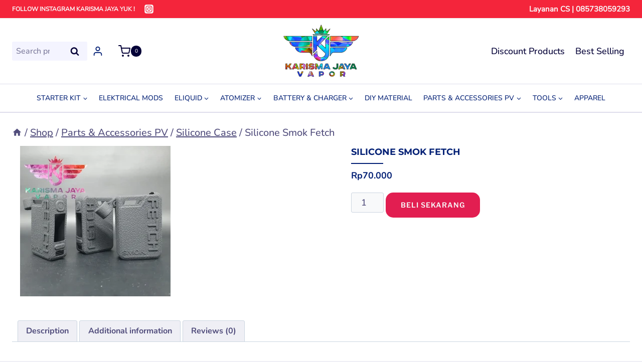

--- FILE ---
content_type: text/html; charset=UTF-8
request_url: https://karismajaya.com/product/silicone-smok-fetch/
body_size: 46475
content:
<!doctype html><html lang="en-US" class="no-js" itemtype="https://schema.org/IndividualProduct" itemscope><head><script data-no-optimize="1">var litespeed_docref=sessionStorage.getItem("litespeed_docref");litespeed_docref&&(Object.defineProperty(document,"referrer",{get:function(){return litespeed_docref}}),sessionStorage.removeItem("litespeed_docref"));</script> <meta charset="UTF-8"><meta name="viewport" content="width=device-width, initial-scale=1, minimum-scale=1"><title>Silicone Smok Fetch &#8211; Your Vapor Shop</title><meta name='robots' content='max-image-preview:large' /><style>img:is([sizes="auto" i], [sizes^="auto," i]) { contain-intrinsic-size: 3000px 1500px }</style><link rel='dns-prefetch' href='//code.jquery.com' /><link rel="alternate" type="application/rss+xml" title="Your Vapor Shop &raquo; Feed" href="https://karismajaya.com/feed/" /><link rel="alternate" type="application/rss+xml" title="Your Vapor Shop &raquo; Comments Feed" href="https://karismajaya.com/comments/feed/" /> <script type="litespeed/javascript">document.documentElement.classList.remove('no-js')</script> <link rel="alternate" type="application/rss+xml" title="Your Vapor Shop &raquo; Silicone Smok Fetch Comments Feed" href="https://karismajaya.com/product/silicone-smok-fetch/feed/" /><style id="litespeed-ccss">.kb-row-layout-wrap{border:0 solid transparent;position:relative}.kb-row-layout-wrap:before{clear:both;content:"";display:table}.kt-row-column-wrap{display:grid;gap:var(--global-row-gutter-md,2rem) var(--global-row-gutter-md,2rem);grid-auto-rows:minmax(min-content,max-content);grid-template-columns:minmax(0,1fr);position:relative;z-index:1}.wp-block-kadence-rowlayout .kt-row-column-wrap.kb-theme-content-width{margin-left:auto;margin-right:auto}.alignfull>.kt-row-column-wrap{padding-left:var(--global-content-edge-padding,15px);padding-right:var(--global-content-edge-padding,15px)}.wp-block-kadence-column.kb-section-dir-horizontal>.kt-inside-inner-col>.wp-block-kadence-column{flex:1}.wp-block-kadence-column{display:flex;flex-direction:column;min-height:0;min-width:0;z-index:1}.kt-inside-inner-col{border:0 solid transparent;position:relative}.kb-section-has-link{position:relative}.kb-section-link-overlay{bottom:0;left:0;position:absolute;right:0;top:0;z-index:10}.kt-block-spacer{height:60px;position:relative}.kt-block-spacer .kt-divider{border:0;border-top:1px solid #eee}.kt-block-spacer .kt-divider{left:50%;margin:0;padding:0;position:absolute;top:50%;transform:perspective(1px) translate(-50%,-50%);width:100%}.kt-block-spacer.kt-block-spacer-halign-left .kt-divider{left:0;transform:perspective(1px) translateY(-50%)}.wp-block-kadence-spacer.aligncenter{width:100%}.kb-svg-icon-wrap{align-items:center;border-width:0;display:inline-flex;justify-content:center}.kb-svg-icon-wrap svg{height:1em;width:1em}.kb-adv-heading-icon{display:inline-flex;justify-content:center;align-items:center}ul{box-sizing:border-box}:root{--wp--preset--font-size--normal:16px;--wp--preset--font-size--huge:42px}.aligncenter{clear:both}.screen-reader-text{clip:rect(1px,1px,1px,1px);word-wrap:normal!important;border:0;-webkit-clip-path:inset(50%);clip-path:inset(50%);height:1px;margin:-1px;overflow:hidden;padding:0;position:absolute;width:1px}body{--wp--preset--color--black:#000;--wp--preset--color--cyan-bluish-gray:#abb8c3;--wp--preset--color--white:#fff;--wp--preset--color--pale-pink:#f78da7;--wp--preset--color--vivid-red:#cf2e2e;--wp--preset--color--luminous-vivid-orange:#ff6900;--wp--preset--color--luminous-vivid-amber:#fcb900;--wp--preset--color--light-green-cyan:#7bdcb5;--wp--preset--color--vivid-green-cyan:#00d084;--wp--preset--color--pale-cyan-blue:#8ed1fc;--wp--preset--color--vivid-cyan-blue:#0693e3;--wp--preset--color--vivid-purple:#9b51e0;--wp--preset--color--theme-palette-1:#e21e51;--wp--preset--color--theme-palette-2:#4d40ff;--wp--preset--color--theme-palette-3:#040037;--wp--preset--color--theme-palette-4:#032075;--wp--preset--color--theme-palette-5:#514d7c;--wp--preset--color--theme-palette-6:#669;--wp--preset--color--theme-palette-7:#deddeb;--wp--preset--color--theme-palette-8:#efeff5;--wp--preset--color--theme-palette-9:#f8f9fa;--wp--preset--gradient--vivid-cyan-blue-to-vivid-purple:linear-gradient(135deg,rgba(6,147,227,1) 0%,#9b51e0 100%);--wp--preset--gradient--light-green-cyan-to-vivid-green-cyan:linear-gradient(135deg,#7adcb4 0%,#00d082 100%);--wp--preset--gradient--luminous-vivid-amber-to-luminous-vivid-orange:linear-gradient(135deg,rgba(252,185,0,1) 0%,rgba(255,105,0,1) 100%);--wp--preset--gradient--luminous-vivid-orange-to-vivid-red:linear-gradient(135deg,rgba(255,105,0,1) 0%,#cf2e2e 100%);--wp--preset--gradient--very-light-gray-to-cyan-bluish-gray:linear-gradient(135deg,#eee 0%,#a9b8c3 100%);--wp--preset--gradient--cool-to-warm-spectrum:linear-gradient(135deg,#4aeadc 0%,#9778d1 20%,#cf2aba 40%,#ee2c82 60%,#fb6962 80%,#fef84c 100%);--wp--preset--gradient--blush-light-purple:linear-gradient(135deg,#ffceec 0%,#9896f0 100%);--wp--preset--gradient--blush-bordeaux:linear-gradient(135deg,#fecda5 0%,#fe2d2d 50%,#6b003e 100%);--wp--preset--gradient--luminous-dusk:linear-gradient(135deg,#ffcb70 0%,#c751c0 50%,#4158d0 100%);--wp--preset--gradient--pale-ocean:linear-gradient(135deg,#fff5cb 0%,#b6e3d4 50%,#33a7b5 100%);--wp--preset--gradient--electric-grass:linear-gradient(135deg,#caf880 0%,#71ce7e 100%);--wp--preset--gradient--midnight:linear-gradient(135deg,#020381 0%,#2874fc 100%);--wp--preset--font-size--small:14px;--wp--preset--font-size--medium:24px;--wp--preset--font-size--large:32px;--wp--preset--font-size--x-large:42px;--wp--preset--font-size--larger:40px;--wp--preset--spacing--20:.44rem;--wp--preset--spacing--30:.67rem;--wp--preset--spacing--40:1rem;--wp--preset--spacing--50:1.5rem;--wp--preset--spacing--60:2.25rem;--wp--preset--spacing--70:3.38rem;--wp--preset--spacing--80:5.06rem;--wp--preset--shadow--natural:6px 6px 9px rgba(0,0,0,.2);--wp--preset--shadow--deep:12px 12px 50px rgba(0,0,0,.4);--wp--preset--shadow--sharp:6px 6px 0px rgba(0,0,0,.2);--wp--preset--shadow--outlined:6px 6px 0px -3px rgba(255,255,255,1),6px 6px rgba(0,0,0,1);--wp--preset--shadow--crisp:6px 6px 0px rgba(0,0,0,1)}html{line-height:1.15;-webkit-text-size-adjust:100%}body{margin:0}h1{font-size:2em;margin:.67em 0}hr{box-sizing:content-box;height:0;overflow:visible}a{background-color:transparent}strong{font-weight:700}img{border-style:none}button,input{font-size:100%;margin:0}button,input{overflow:visible}button{text-transform:none}button,[type=submit]{-webkit-appearance:button}button::-moz-focus-inner,[type=submit]::-moz-focus-inner{border-style:none;padding:0}button:-moz-focusring,[type=submit]:-moz-focusring{outline:1px dotted ButtonText}[type=number]::-webkit-inner-spin-button,[type=number]::-webkit-outer-spin-button{height:auto}[type=search]{-webkit-appearance:textfield;outline-offset:-2px}[type=search]::-webkit-search-decoration{-webkit-appearance:none}::-webkit-file-upload-button{-webkit-appearance:button;font:inherit}:root{--global-gray-400:#cbd5e0;--global-gray-500:#a0aec0;--global-xs-spacing:1em;--global-sm-spacing:1.5rem;--global-md-spacing:2rem;--global-lg-spacing:2.5em;--global-xl-spacing:3.5em;--global-xxl-spacing:5rem;--global-edge-spacing:1.5rem;--global-boxed-spacing:2rem}h1,h2{padding:0;margin:0}html{box-sizing:border-box}*,*:before,*:after{box-sizing:inherit}hr{height:0;border:0;border-bottom:2px solid var(--global-gray-400)}ul{margin:0 0 1.5em 1.5em;padding:0}ul{list-style:disc}li>ul{margin-bottom:0;margin-left:1.5em}img{display:block;height:auto;max-width:100%}a{color:var(--global-palette-highlight)}.screen-reader-text{clip:rect(1px,1px,1px,1px);position:absolute!important;height:1px;width:1px;overflow:hidden;word-wrap:normal!important}input[type=search],input[type=number]{-webkit-appearance:none;color:var(--global-palette5);border:1px solid var(--global-gray-400);border-radius:3px;padding:.4em .5em;max-width:100%;background:var(--global-palette9);box-shadow:0px 0px 0px -7px rgba(0,0,0,0)}::-webkit-input-placeholder{color:var(--global-palette6)}::-moz-placeholder{color:var(--global-palette6);opacity:1}::placeholder{color:var(--global-palette6)}button,.button{border-radius:3px;background:var(--global-palette-btn-bg);color:var(--global-palette-btn);padding:.4em 1em;border:0;line-height:1.6;display:inline-block;font-family:inherit;text-decoration:none;box-shadow:0px 0px 0px -7px rgba(0,0,0,0)}button:visited,.button:visited{background:var(--global-palette-btn-bg);color:var(--global-palette-btn)}.button.button-size-small{font-size:80%;padding:.3em .7em}.kadence-svg-iconset{display:inline-flex;align-self:center}.kadence-svg-iconset svg{height:1em;width:1em}.kadence-svg-iconset.svg-baseline svg{top:.125em;position:relative}.kt-clear{*zoom:1}.kt-clear:before,.kt-clear:after{content:' ';display:table}.kt-clear:after{clear:both}.site-container{margin:0 auto;padding:0 var(--global-content-edge-padding)}.content-bg{background:#fff}.content-style-unboxed .content-bg:not(.loop-entry){background:0 0}.content-style-unboxed .entry:not(.loop-entry){box-shadow:none;border-radius:0}#kt-scroll-up-reader,#kt-scroll-up{position:fixed;-webkit-transform:translateY(40px);transform:translateY(40px);opacity:0;z-index:1000;display:flex}#kt-scroll-up-reader.scroll-up-style-outline,#kt-scroll-up.scroll-up-style-outline{background:0 0}.scroll-up-style-outline,.scroll-up-wrap.scroll-up-style-outline{border-width:2px;border-style:solid;border-color:currentColor;color:var(--global-palette4)}#kt-scroll-up-reader{-webkit-transform:translateY(0px);transform:translateY(0px)}#kt-scroll-up-reader:not(:focus){clip:rect(1px,1px,1px,1px);height:1px;width:1px;overflow:hidden;word-wrap:normal!important}@media screen and (max-width:719px){.vs-sm-false{display:none!important}}@media screen and (min-width:720px) and (max-width:1024px){.vs-md-false{display:none!important}}@media screen and (min-width:1025px){.vs-lg-false{display:none!important}}#wrapper{overflow:hidden;overflow:clip}.aligncenter{clear:both;display:block;margin-left:auto;margin-right:auto;text-align:center}body.footer-on-bottom #wrapper{min-height:100vh;display:flex;flex-direction:column}body.footer-on-bottom #inner-wrap{flex:1 0 auto}:root{--global-palette1:#e21e51;--global-palette2:#4d40ff;--global-palette3:#040037;--global-palette4:#032075;--global-palette5:#514d7c;--global-palette6:#669;--global-palette7:#deddeb;--global-palette8:#efeff5;--global-palette9:#f8f9fa;--global-palette9rgb:248,249,250;--global-palette-highlight:var(--global-palette1);--global-palette-highlight-alt:var(--global-palette2);--global-palette-highlight-alt2:var(--global-palette9);--global-palette-btn-bg:var(--global-palette1);--global-palette-btn-bg-hover:var(--global-palette2);--global-palette-btn:var(--global-palette9);--global-palette-btn-hover:var(--global-palette9);--global-body-font-family:Nunito,sans-serif;--global-heading-font-family:Nunito,sans-serif;--global-primary-nav-font-family:inherit;--global-fallback-font:sans-serif;--global-display-fallback-font:sans-serif;--global-content-width:1290px;--global-content-narrow-width:842px;--global-content-edge-padding:1.5rem;--global-content-boxed-padding:2rem;--global-calc-content-width:calc(1290px - var(--global-content-edge-padding) - var(--global-content-edge-padding));--wp--style--global--content-size:var(--global-calc-content-width)}.wp-site-blocks{--global-vw:calc(100vw - (.5*var(--scrollbar-offset)))}body{background:var(--global-palette8);-webkit-font-smoothing:antialiased;-moz-osx-font-smoothing:grayscale}body,input{font-style:normal;font-weight:500;font-size:18px;line-height:1.6;font-family:var(--global-body-font-family);color:var(--global-palette4)}.content-bg,body.content-style-unboxed .site{background:#fff}h1,h2{font-family:var(--global-heading-font-family)}h1{font-style:normal;font-weight:400;font-size:50px;line-height:1.5;font-family:Arial,Helvetica,sans-serif;text-transform:capitalize;color:var(--global-palette4)}h2{font-style:normal;font-weight:700;font-size:36px;line-height:1.5;text-transform:capitalize;color:var(--global-palette3)}@media all and (max-width:1024px){h1{font-size:45px}h2{font-size:30px}}@media all and (max-width:767px){h1{font-size:40px}h2{font-size:26px}}.site-container{max-width:var(--global-content-width)}@media all and (max-width:1024px){:root{--global-content-boxed-padding:2rem}}@media all and (max-width:767px){:root{--global-content-boxed-padding:1.5rem}}.entry-content-wrap{padding:2rem}@media all and (max-width:1024px){.entry-content-wrap{padding:2rem}}@media all and (max-width:767px){.entry-content-wrap{padding:1.5rem}}button,.button{font-style:normal;font-weight:600;font-size:14px;letter-spacing:1px;font-family:'Libre Franklin',sans-serif;text-transform:uppercase;border-radius:0;padding:20px 35px;box-shadow:0px 0px 0px -7px rgba(0,0,0,0)}#kt-scroll-up-reader,#kt-scroll-up{border-radius:0;color:var(--global-palette2);bottom:30px;font-size:1.2em;padding:.4em}#kt-scroll-up-reader.scroll-up-side-left,#kt-scroll-up.scroll-up-side-left{left:30px}.site-branding a.brand img{max-width:200px}.site-branding{padding:10px 0}#masthead{background:#fff}.site-main-header-wrap .site-header-row-container-inner{background:#fff;border-bottom:1px solid var(--global-palette7)}.site-main-header-inner-wrap{min-height:120px}.site-top-header-wrap .site-header-row-container-inner{background:#f4253b;border-bottom:1px solid #eee}.site-top-header-inner-wrap{min-height:0px}.site-bottom-header-wrap .site-header-row-container-inner{background:#fff;border-bottom:2px solid var(--global-palette7)}.site-bottom-header-inner-wrap{min-height:55px}.secondary-navigation .secondary-menu-container>ul>li.menu-item>a{padding-left:calc(1.6em/2);padding-right:calc(1.6em/2);padding-top:.6em;padding-bottom:.6em;color:var(--global-palette4)}.secondary-navigation .secondary-menu-container>ul li.menu-item>a{font-style:normal;font-weight:500;font-size:14px;text-transform:uppercase}.header-navigation .header-menu-container ul ul.sub-menu{background:var(--global-palette9);box-shadow:0px 2px 13px 0px var(--global-palette2)}.header-navigation .header-menu-container ul ul li.menu-item{border-bottom:1px solid var(--global-palette5)}.header-navigation .header-menu-container ul ul li.menu-item>a{width:200px;padding-top:1em;padding-bottom:1em;color:var(--global-palette3);font-size:12px}.mobile-toggle-open-container .menu-toggle-open{color:var(--global-palette2);padding:.4em .3em;font-size:14px}.mobile-toggle-open-container .menu-toggle-open .menu-toggle-icon{font-size:26px}.mobile-navigation ul li{font-style:normal;font-weight:500;font-size:20px}@media all and (max-width:767px){.mobile-navigation ul li{font-size:15px;line-height:1.2}}.mobile-navigation ul li a{padding-top:.6em;padding-bottom:.6em}.mobile-navigation ul li>a,.mobile-navigation ul li.menu-item-has-children>.drawer-nav-drop-wrap{color:var(--global-palette8)}.mobile-navigation ul li.menu-item-has-children .drawer-nav-drop-wrap,.mobile-navigation ul li:not(.menu-item-has-children) a{border-bottom:1px solid rgba(255,255,255,.1)}.mobile-navigation:not(.drawer-navigation-parent-toggle-true) ul li.menu-item-has-children .drawer-nav-drop-wrap button{border-left:1px solid rgba(255,255,255,.1)}#mobile-drawer .drawer-inner{background:rgba(0,0,0,.8)}#mobile-drawer .drawer-header .drawer-toggle{padding:.6em .15em;font-size:24px}.header-html{font-style:normal;font-weight:400;font-size:12px;line-height:1.2;font-family:'Nunito Sans',sans-serif;color:var(--global-palette9)}.site-header-item .header-cart-wrap .header-cart-inner-wrap .header-cart-button{color:var(--global-palette3);padding:0 0 0 20px}.header-cart-wrap .header-cart-button .header-cart-total{background:var(--global-palette3);color:var(--global-palette9)}.header-cart-wrap .header-cart-button .kadence-svg-iconset{font-size:1.5em}.header-mobile-cart-wrap .header-cart-inner-wrap .header-cart-button{color:var(--global-palette2)}.header-social-wrap .header-social-inner-wrap{font-size:1em;gap:.3em}.header-social-wrap .header-social-inner-wrap .social-button{color:var(--global-palette9);background:rgba(222,221,235,0);border:2px none currentColor;border-radius:100px}.header-mobile-social-wrap .header-mobile-social-inner-wrap{font-size:1em;gap:.1em}.header-mobile-social-wrap .header-mobile-social-inner-wrap .social-button{color:var(--global-palette9);border:2px none transparent;border-radius:3px}.mobile-header-button-wrap .mobile-header-button-inner-wrap .mobile-header-button{border:2px none transparent;box-shadow:0px 0px 0px -7px rgba(0,0,0,0)}.mobile-html{font-style:normal;font-weight:400;color:var(--global-palette9)}@media all and (max-width:767px){.mobile-html{font-size:10px}}.woocommerce div.product .product_title{font-style:normal;color:var(--global-palette4)}.header-account-button>.kadence-svg-iconset{font-size:1.2em}.site-header-item .header-account-wrap>.header-account-button{display:flex;align-items:center}.site-header-item .header-account-wrap .header-account-button{text-decoration:none;box-shadow:none;color:inherit;background:0 0;padding:.6em 0}.header-html2{font-style:normal;font-weight:400;font-size:15px;font-family:'Nunito Sans',sans-serif;color:var(--global-palette9)}.tertiary-navigation .tertiary-menu-container>ul>li.menu-item>a{padding-left:calc(1.2em/2);padding-right:calc(1.2em/2);padding-top:.6em;padding-bottom:.6em;color:var(--global-palette3)}.header-item-search-bar form ::-webkit-input-placeholder{color:currentColor;opacity:.5}.header-search-bar form{max-width:100%;width:150px}.header-search-bar form input.search-field{font-style:normal;font-size:16px;background:#f4f4ff;border:15px none transparent;border-color:var(--global-palette9)}.header-search-bar form input.search-field,.header-search-bar form .kadence-search-icon-wrap{color:var(--global-palette3)}.header-mobile-search-bar form{max-width:calc(100vw - var(--global-sm-spacing) - var(--global-sm-spacing));width:240px}.woocommerce ul.products li.product .button .kadence-svg-iconset svg{margin-left:.5em}.woocommerce ul.products li.product .button .kadence-spinner-svg,.woocommerce ul.products li.product .button .kadence-check-svg{display:none}.woocommerce img,.woocommerce-page img{height:auto;max-width:100%}.woocommerce div.product div.images,.woocommerce-page div.product div.images{float:left;width:48%}form.woocommerce-product-search{position:relative}form.woocommerce-product-search button[type=submit]{top:0;right:0;bottom:0;position:absolute;color:transparent!important;background:0 0!important;z-index:2;width:50px;border:0;padding:8px 12px 7px;box-shadow:none;border-radius:0;overflow:hidden}form.woocommerce-product-search input[type=search]{padding-right:60px;width:100%}form.woocommerce-product-search .kadence-search-icon-wrap{position:absolute;right:0;top:0;height:100%;width:50px;padding:0;text-align:center;background:0 0;z-index:3;color:var(--global-palette6);text-shadow:none;display:flex;align-items:center;justify-content:center}.woocommerce div.product:after{clear:both;display:table;content:''}.woocommerce .quantity .qty{width:3.631em;text-align:center;padding:0 .5em;box-sizing:border-box;height:40px}.woocommerce div.product{margin-bottom:0;position:relative}.woocommerce div.product .product_title{clear:none;margin-top:0;padding:0}.woocommerce div.product p.price{font-size:1.25em}.woocommerce div.product div.images{margin-bottom:1em;padding-bottom:1em}.woocommerce div.product div.images img{display:block;height:auto;width:auto;margin-right:auto;margin-left:auto;box-shadow:none}.woocommerce div.product div.images.woocommerce-product-gallery{position:relative}.woocommerce div.product .button.single_add_to_cart_button{height:40px;line-height:40px;padding:0 1em;text-align:center}.woocommerce div.product form.cart{margin-bottom:2em;*zoom:1}.woocommerce div.product form.cart:before,.woocommerce div.product form.cart:after{content:' ';display:table}.woocommerce div.product form.cart:after{clear:both}.woocommerce div.product form.cart div.quantity{float:left;margin:0 4px 0 0}.woocommerce div.product form.cart .button{vertical-align:middle;float:left}.single-product .kadence-breadcrumbs{margin-top:-1rem}.content-style-unboxed .entry-content-wrap.product:not(.loop-entry){padding:0}.kadence-sticky-add-to-cart-action-wrap .single_add_to_cart_button{height:40px;line-height:40px;padding:0 1em}.kadence-header-cart.header-navigation .header-cart-button,.kadence-header-cart .header-cart-button{color:inherit;text-decoration:none;display:flex;align-items:center;background:0 0;padding:0;border:0;box-shadow:none;font-size:1rem}.header-cart-button .kadence-svg-iconset{font-size:1.2em}.header-cart-wrap .header-cart-empty-check{display:none}.header-cart-button .header-cart-total{font-size:.65em;height:2.1em;line-height:1;background:var(--global-palette7);border-radius:50%;display:flex;width:2.1em;justify-content:center;align-items:center;text-align:center;color:var(--global-palette4);margin-left:.1em}#cart-drawer.popup-drawer .drawer-inner{max-width:400px;background:var(--global-palette9);color:var(--global-palette4)}#cart-drawer h2.side-cart-header{font-size:1em}#cart-drawer.popup-drawer .drawer-header{justify-content:space-between;align-items:center}#cart-drawer.popup-drawer .drawer-content{padding-top:1em}.site-header-section-left .kadence-header-cart.header-navigation ul ul.sub-menu{left:0;right:auto}.kadence-header-cart.header-navigation .header-cart-button{padding:.6em 0}.kadence-header-cart.header-navigation .menu-item.menu-item-kadence-cart-dropdown{min-width:340px;padding:1em;color:var(--global-palette4);font-size:90%;max-height:80vh;overflow:auto}.kadence-header-cart.header-navigation ul p.woocommerce-mini-cart__empty-message{margin:0}.kadence-header-cart.header-navigation ul ul.sub-menu{right:0;background:var(--global-palette9);color:var(--global-palette4);left:auto}.woocommerce button.button.alt{background-color:var(--global-palette-btn-bg);color:var(--global-palette-btn);-webkit-font-smoothing:antialiased}.woocommerce .cart .button{float:none}.woocommerce #review_form #respond .form-submit input{left:auto}.kadence-sticky-add-to-cart:before,.kadence-sticky-add-to-cart:after{content:'';display:table;clear:both}.kadence-sticky-add-to-cart-header{top:0;left:0;right:0;position:fixed;opacity:0;z-index:1200;-webkit-transform:translate(0,-100%);transform:translate(0,-100%);box-shadow:0px 10px 15px -7px rgba(0,0,0,.1)}.kadence-sticky-add-to-cart-title-wrap img{max-height:40px;width:auto}.kadence-sticky-add-to-cart-content{display:flex;min-height:60px}.kadence-sticky-add-to-cart{background:var(--global-palette9)}.kadence-sticky-add-to-cart-title-wrap{display:flex;align-items:center;flex-grow:1}.kadence-sticky-add-to-cart-title-wrap .kadence-sticky-add-to-cart-title{font-size:18px;padding-left:1em;font-weight:700;line-height:1.5;text-overflow:ellipsis;overflow:hidden;white-space:nowrap;max-width:50ch}.kadence-sticky-add-to-cart-action-wrap{display:flex;align-items:center}.kadence-sticky-add-to-cart-action-wrap .single_add_to_cart_button{display:block;min-width:200px}.kadence-sticky-add-to-cart-action-wrap .price{font-weight:700;padding-right:10px;display:flex}.kadence-sticky-add-to-cart-action-wrap .price{align-items:center}.kadence-sticky-add-to-cart-action-wrap form.cart{display:flex;align-items:center}.kadence-sticky-add-to-cart-action-wrap form.cart .quantity{margin-right:4px}.woocommerce .kadence-woo-template-wrap.entry-content-wrap{padding:0;box-shadow:none;border-radius:0}.kadence-woo-template-wrap{width:100%}.kwt-gallery-wrap{position:relative}.woocommerce .kadence-woo-template-wrap .wp-block-kadence-wootemplate-blocks-gallery .images{float:none!important;width:auto!important;margin-bottom:0;padding-bottom:0}.single-product .kadence-woo-template-wrap .kadence-breadcrumbs{margin:0}.woocommerce .product .kwt-title-single .product_title{margin-top:1rem}.kwt-add-to-cart-single .button.single_add_to_cart_button{border:0 solid transparent}.woocommerce div.product .kwt-add-to-cart-single form.cart{margin-bottom:0}.kwt-add-to-cart-single{margin-bottom:2em}.woocommerce div.product .kwt-add-to-cart-single form.cart div.quantity .qty{height:auto}.kadence-cart-button-normal.woocommerce div.product .kwt-add-to-cart-single form.cart div.quantity .qty{line-height:38px}.woocommerce div.product .kwt-add-to-cart-single .button.single_add_to_cart_button{height:auto}:root{--global-kb-font-size-sm:clamp(.8rem,.73rem + .217vw,.9rem);--global-kb-font-size-md:clamp(1.1rem,.995rem + .326vw,1.25rem);--global-kb-font-size-lg:clamp(1.75rem,1.576rem + .543vw,2rem);--global-kb-font-size-xl:clamp(2.25rem,1.728rem + 1.63vw,3rem);--global-kb-font-size-xxl:clamp(2.5rem,1.456rem + 3.26vw,4rem);--global-kb-font-size-xxxl:clamp(2.75rem,.489rem + 7.065vw,6rem)}.ksk-gallery{--thumb-gap:5px;--thumb-grid-gap:20px}.woocommerce-product-gallery .product_image{position:relative}.woocommerce-product-gallery .thumb-wrapper{margin-left:auto;margin-right:auto}.kt-image-slide{display:block;overflow:hidden}.kt-layout-left .thumb-wrapper.splide__slider{position:absolute;top:0;left:0;right:0;bottom:0;overflow:hidden}.kt-layout-left .kadence-product-gallery-thumbnails{position:absolute;left:0;top:0;height:100%}.kt-layout-left .kadence-product-gallery-thumbnails .kt-woo-gallery-thumbnail{margin-right:var(--thumb-gap,5px)}@media (max-width:1024px){.kt-md-layout-above .kadence-product-gallery-thumbnails{margin-top:var(--thumb-gap,5px);position:relative}.kt-md-layout-above .kadence-product-gallery-thumbnails .thumb-wrapper.splide__slider{position:relative;right:auto;left:auto;bottom:auto}.kt-md-layout-above .kadence-product-gallery-thumbnails .kt-woo-gallery-thumbnail{margin-left:0;margin-right:0}}@media (max-width:767px){.kt-sm-layout-above .kadence-product-gallery-thumbnails{margin-top:var(--thumb-gap,5px);position:relative;right:auto;left:auto;top:auto}.kt-sm-layout-above .kadence-product-gallery-thumbnails .thumb-wrapper.splide__slider{position:relative;right:auto;left:auto;bottom:auto}.kt-sm-layout-above .kadence-product-gallery-thumbnails .kt-woo-gallery-thumbnail{margin-left:0;margin-right:0}}.woocommerce div.product div.images .kadence-product-gallery-main img{width:auto;margin-left:auto;margin-right:auto}.kadence-product-gallery-main.splide .splide__slide{max-width:100%}.kt-layout-left .kadence-product-gallery-main:not(.is-initialized)+.kadence-product-gallery-thumbnails .splide__list{display:block}.kt-layout-left .kadence-product-gallery-main:not(.is-initialized)+.kadence-product-gallery-thumbnails .splide__list .splide__slide{margin-bottom:var(--thumb-gap,5px)}@media (max-width:767px){.kt-sm-layout-above .kadence-product-gallery-main:not(.is-initialized)[data-sm-thumbcol="7"]+.kadence-product-gallery-thumbnails .splide__slide{max-width:calc(((100% + var(--thumb-gap,5px))/7) - var(--thumb-gap,5px))}.kt-sm-layout-above .kadence-product-gallery-main:not(.is-initialized){margin-left:0!important;margin-right:0!important}.kt-sm-layout-above .kadence-product-gallery-main:not(.is-initialized)+.kadence-product-gallery-thumbnails .splide__slide{margin-right:var(--thumb-gap,5px);margin-bottom:0}.kt-sm-layout-above .kadence-product-gallery-main:not(.is-initialized)+.kadence-product-gallery-thumbnails{width:100%!important}.kt-sm-layout-above .kadence-product-gallery-main:not(.is-initialized)+.kadence-product-gallery-thumbnails .splide__list{display:flex}}.kadence-product-gallery-thumbnails .kt-woo-gallery-thumbnail img,.woocommerce .product .kadence-product-gallery-thumbnails .kt-woo-gallery-thumbnail img{-o-object-fit:cover;object-fit:cover;width:100%;height:100%}.kadence-product-gallery-thumbnails.splide .splide__slide img{border:0 solid transparent}.kb-splide .splide__list{backface-visibility:hidden;display:flex;height:100%;margin:0!important;padding:0!important}.kb-splide{outline:0;position:relative;--splide-nav-color:#fff;--splide-nav-background:rgba(0,0,0,.8);--splide-nav-border:2px solid transparent;--splide-pagination-background:#000}.kb-splide.kt-carousel-arrowstyle-blackonlight{--splide-nav-color:#000;--splide-nav-background:rgba(255,255,255,.8)}.kb-splide .splide__slide{backface-visibility:hidden;box-sizing:border-box;flex-shrink:0;list-style-type:none!important;margin:0;outline:0;position:relative}.kb-splide .splide__slide img{vertical-align:bottom}.kb-splide .splide__slider{position:relative}.kb-splide .splide__track{overflow:hidden;position:relative;z-index:0}.kb-row-layout-id2271_bca7a4-a6>.kt-row-column-wrap{max-width:var(--global-content-width,1290px);padding-left:var(--global-content-edge-padding);padding-right:var(--global-content-edge-padding);padding-top:var(--global-kb-row-default-top,var(--global-kb-spacing-sm,1.5rem));padding-bottom:var(--global-kb-row-default-bottom,var(--global-kb-spacing-sm,1.5rem));grid-template-columns:minmax(0,1fr)}@media all and (max-width:767px){.kb-row-layout-id2271_bca7a4-a6>.kt-row-column-wrap{grid-template-columns:minmax(0,1fr)}}.kadence-column2271_06338e-7b{max-width:1200px;margin-left:auto;margin-right:auto}.kadence-column2271_06338e-7b>.kt-inside-inner-col{padding-bottom:var(--global-kb-spacing-lg,3rem)}.kadence-column2271_06338e-7b>.kt-inside-inner-col,.kadence-column2271_06338e-7b>.kt-inside-inner-col:before{border-top-left-radius:0;border-top-right-radius:0;border-bottom-right-radius:0;border-bottom-left-radius:0}.kadence-column2271_06338e-7b>.kt-inside-inner-col{display:flex;flex-direction:row;flex-wrap:wrap;align-items:flex-start;gap:20px}.kadence-column2271_06338e-7b>.kt-inside-inner-col>*{margin-top:0;margin-bottom:0}@media all and (max-width:1024px){.kadence-column2271_06338e-7b>.kt-inside-inner-col{display:block}}@media all and (max-width:767px){.kadence-column2271_06338e-7b>.kt-inside-inner-col{display:block;margin-left:0}.kadence-column2271_06338e-7b>.kt-inside-inner-col>*{margin-left:0}}.kadence-column2271_2a3ccf-f4{max-width:660px;margin-left:auto;margin-right:auto}.kadence-column2271_2a3ccf-f4>.kt-inside-inner-col{justify-content:center;flex-direction:column;display:flex}@media all and (min-width:1025px){.wp-block-kadence-column.kb-section-dir-horizontal>.kt-inside-inner-col>.kadence-column2271_2a3ccf-f4{-webkit-flex:0 1 660px;flex:0 1 660px;max-width:unset;margin-left:unset;margin-right:unset}}.kadence-column2271_66e9e5-bc{max-width:375px;margin-left:auto;margin-right:auto}@media all and (min-width:1025px){.wp-block-kadence-column.kb-section-dir-horizontal>.kt-inside-inner-col>.kadence-column2271_66e9e5-bc{-webkit-flex:0 1 375px;flex:0 1 375px;max-width:unset;margin-left:unset;margin-right:unset}}.wp-block-kadence-spacer.kt-block-spacer-2271_6f6584-1f .kt-block-spacer{height:20px}.wp-block-kadence-spacer.kt-block-spacer-2271_6f6584-1f .kt-divider{border-top-width:2px;border-top-color:var(--global-palette4,#2d3748);width:17%}.wp-block-kadence-spacer.kt-block-spacer-2271_9ddf7f-56 .kt-block-spacer{height:20px}.kb-row-layout-id9932_0da880-1a>.kt-row-column-wrap{max-width:var(--global-content-width,1290px);padding-left:var(--global-content-edge-padding);padding-right:var(--global-content-edge-padding);padding-top:var(--global-kb-row-default-top,var(--global-kb-spacing-sm,1.5rem));padding-bottom:var(--global-kb-row-default-bottom,var(--global-kb-spacing-sm,1.5rem));grid-template-columns:minmax(0,1fr)}.kb-row-layout-id9932_0da880-1a{color:var(--global-palette8,#f7fafc)}.kb-row-layout-id9932_0da880-1a a{color:var(--global-palette9,#fff)}@media all and (max-width:767px){.kb-row-layout-id9932_0da880-1a>.kt-row-column-wrap{padding-top:0;padding-bottom:0;grid-template-columns:minmax(0,1fr)}.kb-row-layout-wrap.wp-block-kadence-rowlayout.kb-row-layout-id9932_0da880-1a{background:#fa0142}}@media all and (max-width:767px){.kadence-column9932_0e5de1-f6>.kt-inside-inner-col{padding-top:0;padding-bottom:0}}.wp-block-kadence-advancedheading.kt-adv-heading9932_d9dfcf-80,.wp-block-kadence-advancedheading.kt-adv-heading9932_d9dfcf-80[data-kb-block=kb-adv-heading9932_d9dfcf-80]{text-align:center;font-size:var(--global-kb-font-size-md,1.25rem);text-transform:uppercase}.wp-block-kadence-advancedheading.kt-adv-heading9932_d9dfcf-80[data-kb-block=kb-adv-heading9932_d9dfcf-80]{display:flex;gap:.25em;justify-content:center;align-items:center}.wp-block-kadence-advancedheading.kt-adv-heading9932_d9dfcf-80[data-kb-block=kb-adv-heading9932_d9dfcf-80] .kb-adv-heading-icon svg{width:1em;height:1em}.site-branding{max-height:inherit}.site-branding a.brand{display:flex;gap:1em;flex-direction:row;align-items:center;text-decoration:none;color:inherit;max-height:inherit}.site-branding a.brand img{display:block}.header-navigation ul ul.sub-menu{display:none;position:absolute;top:100%;flex-direction:column;background:#fff;margin-left:0;box-shadow:0 2px 13px rgba(0,0,0,.1);z-index:1000}.header-navigation ul ul.sub-menu>li:last-child{border-bottom:0}.header-navigation[class*=header-navigation-dropdown-animation-fade] ul ul.sub-menu{opacity:0;visibility:hidden;-webkit-transform:translate3d(0,0,0);transform:translate3d(0,0,0);display:block;clip:rect(1px,1px,1px,1px);height:1px;overflow:hidden}.header-navigation.header-navigation-dropdown-animation-fade-down ul ul.sub-menu{-webkit-transform:translate3d(0,-10px,0);transform:translate3d(0,-10px,0)}.nav--toggle-sub .dropdown-nav-toggle{display:block;background:0 0;position:absolute;right:0;top:50%;width:.7em;height:.7em;font-size:inherit;width:.9em;height:.9em;font-size:.9em;display:inline-flex;line-height:inherit;margin:0;padding:0;border:none;border-radius:0;-webkit-transform:translateY(-50%);transform:translateY(-50%);overflow:visible}.nav--toggle-sub ul ul .dropdown-nav-toggle{right:.2em}.nav--toggle-sub ul ul .dropdown-nav-toggle .kadence-svg-iconset{-webkit-transform:rotate(-90deg);transform:rotate(-90deg)}.nav--toggle-sub li.menu-item-has-children{position:relative}.nav-drop-title-wrap{position:relative;padding-right:1em;display:block}.header-navigation,.header-menu-container{display:flex}.header-navigation li.menu-item>a{display:block;width:100%;text-decoration:none;color:var(--global-palette4);-webkit-transform:translate3d(0,0,0);transform:translate3d(0,0,0)}.header-navigation ul.sub-menu{display:block;list-style:none;margin:0;padding:0}.header-navigation ul li.menu-item>a{padding:.6em .5em}.header-navigation ul ul li.menu-item>a{padding:1em}.header-navigation ul ul li.menu-item>a{width:200px}.header-navigation ul ul ul.sub-menu{top:0;left:100%;right:auto;min-height:100%}.header-navigation .menu{display:flex;flex-wrap:wrap;justify-content:center;align-items:center;list-style:none;margin:0;padding:0}.menu-toggle-open{display:flex;background:0 0;align-items:center;box-shadow:none}.menu-toggle-open .menu-toggle-icon{display:flex}.menu-toggle-open.menu-toggle-style-default{border:0}.wp-site-blocks .menu-toggle-open{box-shadow:none}.mobile-navigation{width:100%}.mobile-navigation a{display:block;width:100%;text-decoration:none;padding:.6em .5em}.mobile-navigation ul{display:block;list-style:none;margin:0;padding:0}.drawer-nav-drop-wrap{display:flex;position:relative}.drawer-nav-drop-wrap a{color:inherit}.drawer-nav-drop-wrap .drawer-sub-toggle{background:0 0;color:inherit;padding:.5em .7em;display:flex;border:0;border-radius:0;box-shadow:none;line-height:normal}.mobile-navigation ul ul{padding-left:1em}.mobile-navigation ul.has-collapse-sub-nav ul.sub-menu{display:none}.popup-drawer{position:fixed;display:none;top:0;bottom:0;left:-99999rem;right:99999rem;z-index:100000}.popup-drawer .drawer-overlay{background-color:rgba(0,0,0,.4);position:fixed;top:0;right:0;bottom:0;left:0;opacity:0}.popup-drawer .drawer-inner{width:100%;-webkit-transform:translateX(100%);transform:translateX(100%);max-width:90%;right:0;top:0;overflow:auto;background:#090c10;color:#fff;bottom:0;opacity:0;position:fixed;box-shadow:0 0 2rem 0 rgba(0,0,0,.1);display:flex;flex-direction:column}.popup-drawer .drawer-header{padding:0 1.5em;display:flex;justify-content:flex-end;min-height:calc(1.2em + 24px)}.popup-drawer .drawer-header .drawer-toggle{background:0 0;border:0;font-size:24px;line-height:1;padding:.6em .15em;color:inherit;display:flex;box-shadow:none;border-radius:0}.popup-drawer .drawer-content{padding:0 1.5em 1.5em}.popup-drawer-layout-sidepanel.popup-drawer-side-left .drawer-inner{-webkit-transform:translateX(-100%);transform:translateX(-100%);right:auto;left:0}.popup-drawer .drawer-header .drawer-toggle{width:1em;position:relative;height:1em;box-sizing:content-box;font-size:24px}.drawer-toggle .toggle-close-bar{width:.75em;height:.08em;background:currentColor;-webkit-transform-origin:center center;transform-origin:center center;position:absolute;margin-top:-.04em;opacity:0;border-radius:.08em;left:50%;margin-left:-.375em;top:50%;-webkit-transform:rotate(45deg) translateX(-50%);transform:rotate(45deg) translateX(-50%)}.drawer-toggle .toggle-close-bar:last-child{-webkit-transform:rotate(-45deg) translateX(50%);transform:rotate(-45deg) translateX(50%)}@media screen and (max-width:1024px){.popup-drawer-layout-sidepanel.popup-mobile-drawer-side-right .drawer-inner{-webkit-transform:translateX(100%);transform:translateX(100%);right:0;left:auto}}#main-header{display:none}#masthead{position:relative;z-index:11}@media screen and (min-width:1025px){#main-header{display:block}#mobile-header{display:none}}.site-header-row{display:grid;grid-template-columns:auto auto}.site-header-row.site-header-row-center-column{grid-template-columns:1fr auto 1fr}.site-header-row.site-header-row-only-center-column{display:flex;justify-content:center}.site-header-row.site-header-row-only-center-column .site-header-section-center{flex-grow:1}.site-header-section{display:flex;max-height:inherit}.site-header-item{display:flex;align-items:center;margin-right:10px;max-height:inherit}.site-header-section>.site-header-item:last-child{margin-right:0}.drawer-content .site-header-item{margin-right:0;margin-bottom:10px}.drawer-content .site-header-item:last-child{margin-bottom:0}.site-header-section-right{justify-content:flex-end}.site-header-section-center{justify-content:center}.site-header-section-left-center{flex-grow:1;justify-content:flex-end}.site-header-section-right-center{flex-grow:1;justify-content:flex-start}.header-html-inner p:first-child{margin-top:0}.header-html-inner p:last-child{margin-bottom:0}.element-social-inner-wrap{display:flex;flex-wrap:wrap;align-items:center;gap:.3em}a.social-button{width:2em;text-decoration:none;height:2em;display:inline-flex;justify-content:center;align-items:center;margin:0;color:var(--global-palette4);background:var(--global-palette7);border-radius:3px}.social-style-outline .social-button{background:0 0!important;border:2px solid var(--global-palette7)}#mobile-drawer{z-index:99999}.entry{box-shadow:0px 15px 25px -10px rgba(0,0,0,.05);border-radius:.25rem}.kadence-breadcrumbs{margin:1em 0;font-size:85%;color:var(--global-palette5)}.kadence-breadcrumbs a{color:inherit}.alignfull{margin-left:calc(50% - (var(--global-vw,100vw)/2));margin-right:calc(50% - (var(--global-vw,100vw)/2));max-width:100vw;width:var(--global-vw,100vw);padding-left:0;padding-right:0;clear:both}.entry-title{word-wrap:break-word}#cancel-comment-reply-link{margin-left:.8em}.site-branding{max-height:inherit}.site-branding a.brand{display:flex;gap:1em;flex-direction:row;align-items:center;text-decoration:none;color:inherit;max-height:inherit}.site-branding a.brand img{display:block}.header-navigation ul ul.sub-menu{display:none;position:absolute;top:100%;flex-direction:column;background:#fff;margin-left:0;box-shadow:0 2px 13px rgba(0,0,0,.1);z-index:1000}.header-navigation ul ul.sub-menu>li:last-child{border-bottom:0}.header-navigation[class*=header-navigation-dropdown-animation-fade] ul ul.sub-menu{opacity:0;visibility:hidden;-webkit-transform:translate3d(0,0,0);transform:translate3d(0,0,0);display:block;clip:rect(1px,1px,1px,1px);height:1px;overflow:hidden}.header-navigation.header-navigation-dropdown-animation-fade-down ul ul.sub-menu{-webkit-transform:translate3d(0,-10px,0);transform:translate3d(0,-10px,0)}.nav--toggle-sub .dropdown-nav-toggle{display:block;background:0 0;position:absolute;right:0;top:50%;width:.7em;height:.7em;font-size:inherit;width:.9em;height:.9em;font-size:.9em;display:inline-flex;line-height:inherit;margin:0;padding:0;border:none;border-radius:0;-webkit-transform:translateY(-50%);transform:translateY(-50%);overflow:visible}.nav--toggle-sub ul ul .dropdown-nav-toggle{right:.2em}.nav--toggle-sub ul ul .dropdown-nav-toggle .kadence-svg-iconset{-webkit-transform:rotate(-90deg);transform:rotate(-90deg)}.nav--toggle-sub li.menu-item-has-children{position:relative}.nav-drop-title-wrap{position:relative;padding-right:1em;display:block}.header-navigation,.header-menu-container{display:flex}.header-navigation li.menu-item>a{display:block;width:100%;text-decoration:none;color:var(--global-palette4);-webkit-transform:translate3d(0,0,0);transform:translate3d(0,0,0)}.header-navigation ul.sub-menu{display:block;list-style:none;margin:0;padding:0}.header-navigation ul li.menu-item>a{padding:.6em .5em}.header-navigation ul ul li.menu-item>a{padding:1em}.header-navigation ul ul li.menu-item>a{width:200px}.header-navigation ul ul ul.sub-menu{top:0;left:100%;right:auto;min-height:100%}.header-navigation .menu{display:flex;flex-wrap:wrap;justify-content:center;align-items:center;list-style:none;margin:0;padding:0}.menu-toggle-open{display:flex;background:0 0;align-items:center;box-shadow:none}.menu-toggle-open .menu-toggle-icon{display:flex}.menu-toggle-open.menu-toggle-style-default{border:0}.wp-site-blocks .menu-toggle-open{box-shadow:none}.mobile-navigation{width:100%}.mobile-navigation a{display:block;width:100%;text-decoration:none;padding:.6em .5em}.mobile-navigation ul{display:block;list-style:none;margin:0;padding:0}.drawer-nav-drop-wrap{display:flex;position:relative}.drawer-nav-drop-wrap a{color:inherit}.drawer-nav-drop-wrap .drawer-sub-toggle{background:0 0;color:inherit;padding:.5em .7em;display:flex;border:0;border-radius:0;box-shadow:none;line-height:normal}.mobile-navigation ul ul{padding-left:1em}.mobile-navigation ul.has-collapse-sub-nav ul.sub-menu{display:none}.popup-drawer{position:fixed;display:none;top:0;bottom:0;left:-99999rem;right:99999rem;z-index:100000}.popup-drawer .drawer-overlay{background-color:rgba(0,0,0,.4);position:fixed;top:0;right:0;bottom:0;left:0;opacity:0}.popup-drawer .drawer-inner{width:100%;-webkit-transform:translateX(100%);transform:translateX(100%);max-width:90%;right:0;top:0;overflow:auto;background:#090c10;color:#fff;bottom:0;opacity:0;position:fixed;box-shadow:0 0 2rem 0 rgba(0,0,0,.1);display:flex;flex-direction:column}.popup-drawer .drawer-header{padding:0 1.5em;display:flex;justify-content:flex-end;min-height:calc(1.2em + 24px)}.popup-drawer .drawer-header .drawer-toggle{background:0 0;border:0;font-size:24px;line-height:1;padding:.6em .15em;color:inherit;display:flex;box-shadow:none;border-radius:0}.popup-drawer .drawer-content{padding:0 1.5em 1.5em}.popup-drawer-layout-sidepanel.popup-drawer-side-left .drawer-inner{-webkit-transform:translateX(-100%);transform:translateX(-100%);right:auto;left:0}.popup-drawer .drawer-header .drawer-toggle{width:1em;position:relative;height:1em;box-sizing:content-box;font-size:24px}.drawer-toggle .toggle-close-bar{width:.75em;height:.08em;background:currentColor;-webkit-transform-origin:center center;transform-origin:center center;position:absolute;margin-top:-.04em;opacity:0;border-radius:.08em;left:50%;margin-left:-.375em;top:50%;-webkit-transform:rotate(45deg) translateX(-50%);transform:rotate(45deg) translateX(-50%)}.drawer-toggle .toggle-close-bar:last-child{-webkit-transform:rotate(-45deg) translateX(50%);transform:rotate(-45deg) translateX(50%)}@media screen and (max-width:1024px){.popup-drawer-layout-sidepanel.popup-mobile-drawer-side-right .drawer-inner{-webkit-transform:translateX(100%);transform:translateX(100%);right:0;left:auto}}#main-header{display:none}#masthead{position:relative;z-index:11}@media screen and (min-width:1025px){#main-header{display:block}#mobile-header{display:none}}.site-header-row{display:grid;grid-template-columns:auto auto}.site-header-row.site-header-row-center-column{grid-template-columns:1fr auto 1fr}.site-header-row.site-header-row-only-center-column{display:flex;justify-content:center}.site-header-row.site-header-row-only-center-column .site-header-section-center{flex-grow:1}.site-header-section{display:flex;max-height:inherit}.site-header-item{display:flex;align-items:center;margin-right:10px;max-height:inherit}.site-header-section>.site-header-item:last-child{margin-right:0}.drawer-content .site-header-item{margin-right:0;margin-bottom:10px}.drawer-content .site-header-item:last-child{margin-bottom:0}.site-header-section-right{justify-content:flex-end}.site-header-section-center{justify-content:center}.site-header-section-left-center{flex-grow:1;justify-content:flex-end}.site-header-section-right-center{flex-grow:1;justify-content:flex-start}.header-html-inner p:first-child{margin-top:0}.header-html-inner p:last-child{margin-bottom:0}.element-social-inner-wrap{display:flex;flex-wrap:wrap;align-items:center;gap:.3em}a.social-button{width:2em;text-decoration:none;height:2em;display:inline-flex;justify-content:center;align-items:center;margin:0;color:var(--global-palette4);background:var(--global-palette7);border-radius:3px}.social-style-outline .social-button{background:0 0!important;border:2px solid var(--global-palette7)}#mobile-drawer{z-index:99999}.kwt-breadcrumbs-wrap.kwt-breadcrumbs-_ea2193-56{padding-bottom:10px}.kwt-breadcrumbs-wrap.kwt-breadcrumbs-_ea2193-56 .kadence-breadcrumbs{font-size:20px;color:var(--global-palette5,#4a5568)}.kwt-breadcrumbs-wrap.kwt-breadcrumbs-_ea2193-56 .kadence-breadcrumbs a{color:var(--global-palette5,#4a5568)}@media all and (max-width:767px){.kwt-breadcrumbs-wrap.kwt-breadcrumbs-_ea2193-56 .kadence-breadcrumbs{font-size:12px}}.woocommerce .kwt-title-wrap.kwt-title-_737e42-ad:not(added-for-specificity):not(also-add-for-specificity) .entry-title{padding-top:0;margin-top:0;font-style:normal;font-weight:700;font-size:18px;line-height:25px;font-family:Montserrat;text-transform:uppercase;text-align:left}@media all and (max-width:767px){.woocommerce .kwt-title-wrap.kwt-title-_737e42-ad:not(added-for-specificity):not(also-add-for-specificity) .entry-title{font-size:12px}}@media all and (max-width:767px){.woocommerce .kwt-title-wrap.kwt-title-_737e42-ad:not(added-for-specificity):not(also-add-for-specificity) .entry-title{font-size:12px}}.woocommerce .product .kwt-price-wrap.kwt-price-_8a7e6a-cf{margin-top:0;margin-right:0;margin-bottom:0;margin-left:0;font-weight:700;font-size:18px}.kwt-price-wrap.kwt-price-_8a7e6a-cf{text-align:left}.kwt-add-to-cart-single.kwt-add-to-cart-_8b61d9-a7 .cart:not(.variations_form){justify-content:flex-start;display:flex}.kwt-add-to-cart-single.kwt-add-to-cart-_8b61d9-a7 .cart .button.single_add_to_cart_button{padding-top:5px;padding-right:30px;padding-bottom:5px;padding-left:30px;border-top-left-radius:15px;border-top-right-radius:15px;border-bottom-right-radius:15px;border-bottom-left-radius:15px}@media all and (max-width:1024px){.kwt-add-to-cart-single.kwt-add-to-cart-_8b61d9-a7 .cart:not(.variations_form){justify-content:flex-end;display:flex}}.entry{box-shadow:0px 15px 25px -10px rgba(0,0,0,.05);border-radius:.25rem}.kadence-breadcrumbs{margin:1em 0;font-size:85%;color:var(--global-palette5)}.kadence-breadcrumbs a{color:inherit}.alignfull{margin-left:calc(50% - (var(--global-vw,100vw)/2));margin-right:calc(50% - (var(--global-vw,100vw)/2));max-width:100vw;width:var(--global-vw,100vw);padding-left:0;padding-right:0;clear:both}.entry-title{word-wrap:break-word}</style><link rel="preload" data-asynced="1" data-optimized="2" as="style" onload="this.onload=null;this.rel='stylesheet'" href="https://karismajaya.com/wp-content/litespeed/ucss/9d392a94d053961c15671fee342e7d83.css?ver=0fa99" /><script data-optimized="1" type="litespeed/javascript" data-src="https://karismajaya.com/wp-content/plugins/litespeed-cache/assets/js/css_async.min.js"></script> <style id='kadence-blocks-advancedheading-inline-css'>.wp-block-kadence-advancedheading mark{background:transparent;border-style:solid;border-width:0}.wp-block-kadence-advancedheading mark.kt-highlight{color:#f76a0c;}.kb-adv-heading-icon{display: inline-flex;justify-content: center;align-items: center;} .is-layout-constrained > .kb-advanced-heading-link {display: block;}.single-content .kadence-advanced-heading-wrapper h1, .single-content .kadence-advanced-heading-wrapper h2, .single-content .kadence-advanced-heading-wrapper h3, .single-content .kadence-advanced-heading-wrapper h4, .single-content .kadence-advanced-heading-wrapper h5, .single-content .kadence-advanced-heading-wrapper h6 {margin: 1.5em 0 .5em;}.single-content .kadence-advanced-heading-wrapper+* { margin-top:0;}.kb-screen-reader-text{position:absolute;width:1px;height:1px;padding:0;margin:-1px;overflow:hidden;clip:rect(0,0,0,0);}</style><style id='classic-theme-styles-inline-css'>/*! This file is auto-generated */
.wp-block-button__link{color:#fff;background-color:#32373c;border-radius:9999px;box-shadow:none;text-decoration:none;padding:calc(.667em + 2px) calc(1.333em + 2px);font-size:1.125em}.wp-block-file__button{background:#32373c;color:#fff;text-decoration:none}</style><style id='global-styles-inline-css'>:root{--wp--preset--aspect-ratio--square: 1;--wp--preset--aspect-ratio--4-3: 4/3;--wp--preset--aspect-ratio--3-4: 3/4;--wp--preset--aspect-ratio--3-2: 3/2;--wp--preset--aspect-ratio--2-3: 2/3;--wp--preset--aspect-ratio--16-9: 16/9;--wp--preset--aspect-ratio--9-16: 9/16;--wp--preset--color--black: #000000;--wp--preset--color--cyan-bluish-gray: #abb8c3;--wp--preset--color--white: #ffffff;--wp--preset--color--pale-pink: #f78da7;--wp--preset--color--vivid-red: #cf2e2e;--wp--preset--color--luminous-vivid-orange: #ff6900;--wp--preset--color--luminous-vivid-amber: #fcb900;--wp--preset--color--light-green-cyan: #7bdcb5;--wp--preset--color--vivid-green-cyan: #00d084;--wp--preset--color--pale-cyan-blue: #8ed1fc;--wp--preset--color--vivid-cyan-blue: #0693e3;--wp--preset--color--vivid-purple: #9b51e0;--wp--preset--color--theme-palette-1: var(--global-palette1);--wp--preset--color--theme-palette-2: var(--global-palette2);--wp--preset--color--theme-palette-3: var(--global-palette3);--wp--preset--color--theme-palette-4: var(--global-palette4);--wp--preset--color--theme-palette-5: var(--global-palette5);--wp--preset--color--theme-palette-6: var(--global-palette6);--wp--preset--color--theme-palette-7: var(--global-palette7);--wp--preset--color--theme-palette-8: var(--global-palette8);--wp--preset--color--theme-palette-9: var(--global-palette9);--wp--preset--color--theme-palette-10: var(--global-palette10);--wp--preset--color--theme-palette-11: var(--global-palette11);--wp--preset--color--theme-palette-12: var(--global-palette12);--wp--preset--color--theme-palette-13: var(--global-palette13);--wp--preset--color--theme-palette-14: var(--global-palette14);--wp--preset--color--theme-palette-15: var(--global-palette15);--wp--preset--gradient--vivid-cyan-blue-to-vivid-purple: linear-gradient(135deg,rgba(6,147,227,1) 0%,rgb(155,81,224) 100%);--wp--preset--gradient--light-green-cyan-to-vivid-green-cyan: linear-gradient(135deg,rgb(122,220,180) 0%,rgb(0,208,130) 100%);--wp--preset--gradient--luminous-vivid-amber-to-luminous-vivid-orange: linear-gradient(135deg,rgba(252,185,0,1) 0%,rgba(255,105,0,1) 100%);--wp--preset--gradient--luminous-vivid-orange-to-vivid-red: linear-gradient(135deg,rgba(255,105,0,1) 0%,rgb(207,46,46) 100%);--wp--preset--gradient--very-light-gray-to-cyan-bluish-gray: linear-gradient(135deg,rgb(238,238,238) 0%,rgb(169,184,195) 100%);--wp--preset--gradient--cool-to-warm-spectrum: linear-gradient(135deg,rgb(74,234,220) 0%,rgb(151,120,209) 20%,rgb(207,42,186) 40%,rgb(238,44,130) 60%,rgb(251,105,98) 80%,rgb(254,248,76) 100%);--wp--preset--gradient--blush-light-purple: linear-gradient(135deg,rgb(255,206,236) 0%,rgb(152,150,240) 100%);--wp--preset--gradient--blush-bordeaux: linear-gradient(135deg,rgb(254,205,165) 0%,rgb(254,45,45) 50%,rgb(107,0,62) 100%);--wp--preset--gradient--luminous-dusk: linear-gradient(135deg,rgb(255,203,112) 0%,rgb(199,81,192) 50%,rgb(65,88,208) 100%);--wp--preset--gradient--pale-ocean: linear-gradient(135deg,rgb(255,245,203) 0%,rgb(182,227,212) 50%,rgb(51,167,181) 100%);--wp--preset--gradient--electric-grass: linear-gradient(135deg,rgb(202,248,128) 0%,rgb(113,206,126) 100%);--wp--preset--gradient--midnight: linear-gradient(135deg,rgb(2,3,129) 0%,rgb(40,116,252) 100%);--wp--preset--font-size--small: var(--global-font-size-small);--wp--preset--font-size--medium: var(--global-font-size-medium);--wp--preset--font-size--large: var(--global-font-size-large);--wp--preset--font-size--x-large: 42px;--wp--preset--font-size--larger: var(--global-font-size-larger);--wp--preset--font-size--xxlarge: var(--global-font-size-xxlarge);--wp--preset--spacing--20: 0.44rem;--wp--preset--spacing--30: 0.67rem;--wp--preset--spacing--40: 1rem;--wp--preset--spacing--50: 1.5rem;--wp--preset--spacing--60: 2.25rem;--wp--preset--spacing--70: 3.38rem;--wp--preset--spacing--80: 5.06rem;--wp--preset--shadow--natural: 6px 6px 9px rgba(0, 0, 0, 0.2);--wp--preset--shadow--deep: 12px 12px 50px rgba(0, 0, 0, 0.4);--wp--preset--shadow--sharp: 6px 6px 0px rgba(0, 0, 0, 0.2);--wp--preset--shadow--outlined: 6px 6px 0px -3px rgba(255, 255, 255, 1), 6px 6px rgba(0, 0, 0, 1);--wp--preset--shadow--crisp: 6px 6px 0px rgba(0, 0, 0, 1);}:where(.is-layout-flex){gap: 0.5em;}:where(.is-layout-grid){gap: 0.5em;}body .is-layout-flex{display: flex;}.is-layout-flex{flex-wrap: wrap;align-items: center;}.is-layout-flex > :is(*, div){margin: 0;}body .is-layout-grid{display: grid;}.is-layout-grid > :is(*, div){margin: 0;}:where(.wp-block-columns.is-layout-flex){gap: 2em;}:where(.wp-block-columns.is-layout-grid){gap: 2em;}:where(.wp-block-post-template.is-layout-flex){gap: 1.25em;}:where(.wp-block-post-template.is-layout-grid){gap: 1.25em;}.has-black-color{color: var(--wp--preset--color--black) !important;}.has-cyan-bluish-gray-color{color: var(--wp--preset--color--cyan-bluish-gray) !important;}.has-white-color{color: var(--wp--preset--color--white) !important;}.has-pale-pink-color{color: var(--wp--preset--color--pale-pink) !important;}.has-vivid-red-color{color: var(--wp--preset--color--vivid-red) !important;}.has-luminous-vivid-orange-color{color: var(--wp--preset--color--luminous-vivid-orange) !important;}.has-luminous-vivid-amber-color{color: var(--wp--preset--color--luminous-vivid-amber) !important;}.has-light-green-cyan-color{color: var(--wp--preset--color--light-green-cyan) !important;}.has-vivid-green-cyan-color{color: var(--wp--preset--color--vivid-green-cyan) !important;}.has-pale-cyan-blue-color{color: var(--wp--preset--color--pale-cyan-blue) !important;}.has-vivid-cyan-blue-color{color: var(--wp--preset--color--vivid-cyan-blue) !important;}.has-vivid-purple-color{color: var(--wp--preset--color--vivid-purple) !important;}.has-black-background-color{background-color: var(--wp--preset--color--black) !important;}.has-cyan-bluish-gray-background-color{background-color: var(--wp--preset--color--cyan-bluish-gray) !important;}.has-white-background-color{background-color: var(--wp--preset--color--white) !important;}.has-pale-pink-background-color{background-color: var(--wp--preset--color--pale-pink) !important;}.has-vivid-red-background-color{background-color: var(--wp--preset--color--vivid-red) !important;}.has-luminous-vivid-orange-background-color{background-color: var(--wp--preset--color--luminous-vivid-orange) !important;}.has-luminous-vivid-amber-background-color{background-color: var(--wp--preset--color--luminous-vivid-amber) !important;}.has-light-green-cyan-background-color{background-color: var(--wp--preset--color--light-green-cyan) !important;}.has-vivid-green-cyan-background-color{background-color: var(--wp--preset--color--vivid-green-cyan) !important;}.has-pale-cyan-blue-background-color{background-color: var(--wp--preset--color--pale-cyan-blue) !important;}.has-vivid-cyan-blue-background-color{background-color: var(--wp--preset--color--vivid-cyan-blue) !important;}.has-vivid-purple-background-color{background-color: var(--wp--preset--color--vivid-purple) !important;}.has-black-border-color{border-color: var(--wp--preset--color--black) !important;}.has-cyan-bluish-gray-border-color{border-color: var(--wp--preset--color--cyan-bluish-gray) !important;}.has-white-border-color{border-color: var(--wp--preset--color--white) !important;}.has-pale-pink-border-color{border-color: var(--wp--preset--color--pale-pink) !important;}.has-vivid-red-border-color{border-color: var(--wp--preset--color--vivid-red) !important;}.has-luminous-vivid-orange-border-color{border-color: var(--wp--preset--color--luminous-vivid-orange) !important;}.has-luminous-vivid-amber-border-color{border-color: var(--wp--preset--color--luminous-vivid-amber) !important;}.has-light-green-cyan-border-color{border-color: var(--wp--preset--color--light-green-cyan) !important;}.has-vivid-green-cyan-border-color{border-color: var(--wp--preset--color--vivid-green-cyan) !important;}.has-pale-cyan-blue-border-color{border-color: var(--wp--preset--color--pale-cyan-blue) !important;}.has-vivid-cyan-blue-border-color{border-color: var(--wp--preset--color--vivid-cyan-blue) !important;}.has-vivid-purple-border-color{border-color: var(--wp--preset--color--vivid-purple) !important;}.has-vivid-cyan-blue-to-vivid-purple-gradient-background{background: var(--wp--preset--gradient--vivid-cyan-blue-to-vivid-purple) !important;}.has-light-green-cyan-to-vivid-green-cyan-gradient-background{background: var(--wp--preset--gradient--light-green-cyan-to-vivid-green-cyan) !important;}.has-luminous-vivid-amber-to-luminous-vivid-orange-gradient-background{background: var(--wp--preset--gradient--luminous-vivid-amber-to-luminous-vivid-orange) !important;}.has-luminous-vivid-orange-to-vivid-red-gradient-background{background: var(--wp--preset--gradient--luminous-vivid-orange-to-vivid-red) !important;}.has-very-light-gray-to-cyan-bluish-gray-gradient-background{background: var(--wp--preset--gradient--very-light-gray-to-cyan-bluish-gray) !important;}.has-cool-to-warm-spectrum-gradient-background{background: var(--wp--preset--gradient--cool-to-warm-spectrum) !important;}.has-blush-light-purple-gradient-background{background: var(--wp--preset--gradient--blush-light-purple) !important;}.has-blush-bordeaux-gradient-background{background: var(--wp--preset--gradient--blush-bordeaux) !important;}.has-luminous-dusk-gradient-background{background: var(--wp--preset--gradient--luminous-dusk) !important;}.has-pale-ocean-gradient-background{background: var(--wp--preset--gradient--pale-ocean) !important;}.has-electric-grass-gradient-background{background: var(--wp--preset--gradient--electric-grass) !important;}.has-midnight-gradient-background{background: var(--wp--preset--gradient--midnight) !important;}.has-small-font-size{font-size: var(--wp--preset--font-size--small) !important;}.has-medium-font-size{font-size: var(--wp--preset--font-size--medium) !important;}.has-large-font-size{font-size: var(--wp--preset--font-size--large) !important;}.has-x-large-font-size{font-size: var(--wp--preset--font-size--x-large) !important;}
:where(.wp-block-post-template.is-layout-flex){gap: 1.25em;}:where(.wp-block-post-template.is-layout-grid){gap: 1.25em;}
:where(.wp-block-columns.is-layout-flex){gap: 2em;}:where(.wp-block-columns.is-layout-grid){gap: 2em;}
:root :where(.wp-block-pullquote){font-size: 1.5em;line-height: 1.6;}</style><link data-asynced="1" as="style" onload="this.onload=null;this.rel='stylesheet'"  rel='preload' id='jquery_uid-css' href='https://code.jquery.com/ui/1.12.0/themes/smoothness/jquery-ui.css?ver=1.12.0' media='all' /><style id='woocommerce-inline-inline-css'>.woocommerce form .form-row .required { visibility: visible; }</style><style id='kadence-global-inline-css'>/* Kadence Base CSS */
:root{--global-palette1:#E21E51;--global-palette2:#4d40ff;--global-palette3:#040037;--global-palette4:#032075;--global-palette5:#514d7c;--global-palette6:#666699;--global-palette7:#deddeb;--global-palette8:#efeff5;--global-palette9:#f8f9fa;--global-palette10:oklch(from var(--global-palette1) calc(l + 0.10 * (1 - l)) calc(c * 1.00) calc(h + 180) / 100%);--global-palette11:#13612e;--global-palette12:#1159af;--global-palette13:#b82105;--global-palette14:#f7630c;--global-palette15:#f5a524;--global-palette9rgb:248, 249, 250;--global-palette-highlight:var(--global-palette1);--global-palette-highlight-alt:var(--global-palette2);--global-palette-highlight-alt2:var(--global-palette9);--global-palette-btn-bg:var(--global-palette1);--global-palette-btn-bg-hover:var(--global-palette2);--global-palette-btn:var(--global-palette9);--global-palette-btn-hover:var(--global-palette9);--global-palette-btn-sec-bg:var(--global-palette7);--global-palette-btn-sec-bg-hover:var(--global-palette2);--global-palette-btn-sec:var(--global-palette3);--global-palette-btn-sec-hover:var(--global-palette9);--global-body-font-family:Nunito, sans-serif;--global-heading-font-family:Nunito, sans-serif;--global-primary-nav-font-family:inherit;--global-fallback-font:sans-serif;--global-display-fallback-font:sans-serif;--global-content-width:1290px;--global-content-wide-width:calc(1290px + 230px);--global-content-narrow-width:842px;--global-content-edge-padding:1.5rem;--global-content-boxed-padding:2rem;--global-calc-content-width:calc(1290px - var(--global-content-edge-padding) - var(--global-content-edge-padding) );--wp--style--global--content-size:var(--global-calc-content-width);}.wp-site-blocks{--global-vw:calc( 100vw - ( 0.5 * var(--scrollbar-offset)));}body{background:var(--global-palette8);-webkit-font-smoothing:antialiased;-moz-osx-font-smoothing:grayscale;}body, input, select, optgroup, textarea{font-style:normal;font-weight:500;font-size:18px;line-height:1.6;font-family:var(--global-body-font-family);color:var(--global-palette4);}.content-bg, body.content-style-unboxed .site{background:#ffffff;}h1,h2,h3,h4,h5,h6{font-family:var(--global-heading-font-family);}h1{font-style:normal;font-weight:400;font-size:50px;line-height:1.5;font-family:Arial, Helvetica, sans-serif;text-transform:capitalize;color:var(--global-palette4);}h2{font-style:normal;font-weight:700;font-size:36px;line-height:1.5;text-transform:capitalize;color:var(--global-palette3);}h3{font-style:normal;font-weight:700;font-size:28px;line-height:1.5;text-transform:capitalize;color:var(--global-palette3);}h4{font-style:normal;font-weight:700;font-size:22px;line-height:1.5;text-transform:capitalize;color:var(--global-palette4);}h5{font-style:normal;font-weight:700;font-size:20px;line-height:1.5;text-transform:capitalize;color:var(--global-palette4);}h6{font-style:normal;font-weight:500;font-size:16px;line-height:1.5;letter-spacing:2px;text-transform:uppercase;color:var(--global-palette1);}@media all and (max-width: 1024px){h1{font-size:45px;}h2{font-size:30px;}h3{font-size:26px;}}@media all and (max-width: 767px){h1{font-size:40px;}h2{font-size:26px;}h3{font-size:24px;}}.entry-hero .kadence-breadcrumbs{max-width:1290px;}.site-container, .site-header-row-layout-contained, .site-footer-row-layout-contained, .entry-hero-layout-contained, .comments-area, .alignfull > .wp-block-cover__inner-container, .alignwide > .wp-block-cover__inner-container{max-width:var(--global-content-width);}.content-width-narrow .content-container.site-container, .content-width-narrow .hero-container.site-container{max-width:var(--global-content-narrow-width);}@media all and (min-width: 1520px){.wp-site-blocks .content-container  .alignwide{margin-left:-115px;margin-right:-115px;width:unset;max-width:unset;}}@media all and (min-width: 1102px){.content-width-narrow .wp-site-blocks .content-container .alignwide{margin-left:-130px;margin-right:-130px;width:unset;max-width:unset;}}.content-style-boxed .wp-site-blocks .entry-content .alignwide{margin-left:calc( -1 * var( --global-content-boxed-padding ) );margin-right:calc( -1 * var( --global-content-boxed-padding ) );}.content-area{margin-top:2rem;margin-bottom:2rem;}@media all and (max-width: 1024px){.content-area{margin-top:3rem;margin-bottom:3rem;}}@media all and (max-width: 767px){.content-area{margin-top:2rem;margin-bottom:2rem;}}@media all and (max-width: 1024px){:root{--global-content-boxed-padding:2rem;}}@media all and (max-width: 767px){:root{--global-content-boxed-padding:1.5rem;}}.entry-content-wrap{padding:2rem;}@media all and (max-width: 1024px){.entry-content-wrap{padding:2rem;}}@media all and (max-width: 767px){.entry-content-wrap{padding:1.5rem;}}.entry.single-entry{box-shadow:0px 15px 15px -10px rgba(0,0,0,0.05);border-radius:0px 0px 0px 0px;}.entry.loop-entry{border-radius:0px 0px 0px 0px;box-shadow:0px 15px 15px -10px rgba(0,0,0,0.05);}.loop-entry .entry-content-wrap{padding:2rem;}@media all and (max-width: 1024px){.loop-entry .entry-content-wrap{padding:2rem;}}@media all and (max-width: 767px){.loop-entry .entry-content-wrap{padding:1.5rem;}}.has-sidebar:not(.has-left-sidebar) .content-container{grid-template-columns:1fr 25%;}.has-sidebar.has-left-sidebar .content-container{grid-template-columns:25% 1fr;}button, .button, .wp-block-button__link, input[type="button"], input[type="reset"], input[type="submit"], .fl-button, .elementor-button-wrapper .elementor-button, .wc-block-components-checkout-place-order-button, .wc-block-cart__submit{font-style:normal;font-weight:600;font-size:14px;letter-spacing:1px;font-family:'Libre Franklin', sans-serif;text-transform:uppercase;border-radius:0px;padding:20px 35px 20px 35px;box-shadow:0px 0px 0px -7px rgba(0,0,0,0);}.wp-block-button.is-style-outline .wp-block-button__link{padding:20px 35px 20px 35px;}button:hover, button:focus, button:active, .button:hover, .button:focus, .button:active, .wp-block-button__link:hover, .wp-block-button__link:focus, .wp-block-button__link:active, input[type="button"]:hover, input[type="button"]:focus, input[type="button"]:active, input[type="reset"]:hover, input[type="reset"]:focus, input[type="reset"]:active, input[type="submit"]:hover, input[type="submit"]:focus, input[type="submit"]:active, .elementor-button-wrapper .elementor-button:hover, .elementor-button-wrapper .elementor-button:focus, .elementor-button-wrapper .elementor-button:active, .wc-block-cart__submit:hover{box-shadow:0px 15px 25px -7px rgba(0,0,0,0.1);}.kb-button.kb-btn-global-outline.kb-btn-global-inherit{padding-top:calc(20px - 2px);padding-right:calc(35px - 2px);padding-bottom:calc(20px - 2px);padding-left:calc(35px - 2px);}button.button-style-secondary, .button.button-style-secondary, .wp-block-button__link.button-style-secondary, input[type="button"].button-style-secondary, input[type="reset"].button-style-secondary, input[type="submit"].button-style-secondary, .fl-button.button-style-secondary, .elementor-button-wrapper .elementor-button.button-style-secondary, .wc-block-components-checkout-place-order-button.button-style-secondary, .wc-block-cart__submit.button-style-secondary{font-style:normal;font-weight:600;font-size:14px;letter-spacing:1px;font-family:'Libre Franklin', sans-serif;text-transform:uppercase;}@media all and (min-width: 1025px){.transparent-header .entry-hero .entry-hero-container-inner{padding-top:calc(0px + 120px + 55px);}}@media all and (max-width: 1024px){.mobile-transparent-header .entry-hero .entry-hero-container-inner{padding-top:calc(0px + 55px);}}@media all and (max-width: 767px){.mobile-transparent-header .entry-hero .entry-hero-container-inner{padding-top:calc(0px + 55px);}}#kt-scroll-up-reader, #kt-scroll-up{border-radius:0px 0px 0px 0px;color:var(--global-palette2);bottom:30px;font-size:1.2em;padding:0.4em 0.4em 0.4em 0.4em;}#kt-scroll-up-reader.scroll-up-side-right, #kt-scroll-up.scroll-up-side-right{right:30px;}#kt-scroll-up-reader.scroll-up-side-left, #kt-scroll-up.scroll-up-side-left{left:30px;}@media all and (hover: hover){#kt-scroll-up-reader:hover, #kt-scroll-up:hover{color:var(--global-palette8);}}.loop-entry.type-post h2.entry-title{font-style:normal;font-size:25px;color:var(--global-palette4);}
/* Kadence Header CSS */
@media all and (max-width: 1024px){.mobile-transparent-header #masthead{position:absolute;left:0px;right:0px;z-index:100;}.kadence-scrollbar-fixer.mobile-transparent-header #masthead{right:var(--scrollbar-offset,0);}.mobile-transparent-header #masthead, .mobile-transparent-header .site-top-header-wrap .site-header-row-container-inner, .mobile-transparent-header .site-main-header-wrap .site-header-row-container-inner, .mobile-transparent-header .site-bottom-header-wrap .site-header-row-container-inner{background:transparent;}.site-header-row-tablet-layout-fullwidth, .site-header-row-tablet-layout-standard{padding:0px;}}@media all and (min-width: 1025px){.transparent-header #masthead{position:absolute;left:0px;right:0px;z-index:100;}.transparent-header.kadence-scrollbar-fixer #masthead{right:var(--scrollbar-offset,0);}.transparent-header #masthead, .transparent-header .site-top-header-wrap .site-header-row-container-inner, .transparent-header .site-main-header-wrap .site-header-row-container-inner, .transparent-header .site-bottom-header-wrap .site-header-row-container-inner{background:transparent;}}.site-branding a.brand img{max-width:200px;}.site-branding a.brand img.svg-logo-image{width:200px;}.site-branding{padding:10px 0px 10px 0px;}#masthead, #masthead .kadence-sticky-header.item-is-fixed:not(.item-at-start):not(.site-header-row-container):not(.site-main-header-wrap), #masthead .kadence-sticky-header.item-is-fixed:not(.item-at-start) > .site-header-row-container-inner{background:#ffffff;}.site-main-header-wrap .site-header-row-container-inner{background:#ffffff;border-bottom:1px solid var(--global-palette7);}.site-main-header-inner-wrap{min-height:120px;}.site-top-header-wrap .site-header-row-container-inner{background:#f4253b;border-bottom:1px solid #eeeeee;}.site-top-header-inner-wrap{min-height:0px;}.site-bottom-header-wrap .site-header-row-container-inner{background:#ffffff;border-bottom:2px solid var(--global-palette7);}.site-bottom-header-inner-wrap{min-height:55px;}.header-navigation[class*="header-navigation-style-underline"] .header-menu-container.secondary-menu-container>ul>li>a:after{width:calc( 100% - 1.6em);}.secondary-navigation .secondary-menu-container > ul > li.menu-item > a{padding-left:calc(1.6em / 2);padding-right:calc(1.6em / 2);padding-top:0.6em;padding-bottom:0.6em;color:var(--global-palette4);}.secondary-navigation .primary-menu-container > ul > li.menu-item .dropdown-nav-special-toggle{right:calc(1.6em / 2);}.secondary-navigation .secondary-menu-container > ul li.menu-item > a{font-style:normal;font-weight:500;font-size:14px;text-transform:uppercase;}.secondary-navigation .secondary-menu-container > ul > li.menu-item > a:hover{color:var(--global-palette-highlight);}.secondary-navigation .secondary-menu-container > ul > li.menu-item.current-menu-item > a{color:var(--global-palette4);}.header-navigation .header-menu-container ul ul.sub-menu, .header-navigation .header-menu-container ul ul.submenu{box-shadow:0px 2px 13px 0px var(--global-palette2);}.header-navigation .header-menu-container ul ul li.menu-item, .header-menu-container ul.menu > li.kadence-menu-mega-enabled > ul > li.menu-item > a{border-bottom:1px solid var(--global-palette5);background:var(--global-palette9);border-radius:0px 0px 0px 0px;}.header-navigation .header-menu-container ul ul li.menu-item > a{width:200px;padding-top:1em;padding-bottom:1em;color:var(--global-palette3);font-size:12px;}.header-navigation .header-menu-container ul ul li.menu-item > a:hover{color:var(--global-palette3);background:var(--global-palette9);border-radius:0px 0px 0px 0px;}.header-navigation .header-menu-container ul ul li.menu-item.current-menu-item > a{color:var(--global-palette3);background:var(--global-palette9);border-radius:0px 0px 0px 0px;}.mobile-toggle-open-container .menu-toggle-open, .mobile-toggle-open-container .menu-toggle-open:focus{color:var(--global-palette2);padding:0.4em 0.3em 0.4em 0.3em;font-size:14px;}.mobile-toggle-open-container .menu-toggle-open.menu-toggle-style-bordered{border:1px solid currentColor;}.mobile-toggle-open-container .menu-toggle-open .menu-toggle-icon{font-size:26px;}.mobile-toggle-open-container .menu-toggle-open:hover, .mobile-toggle-open-container .menu-toggle-open:focus-visible{color:var(--global-palette3);}.mobile-navigation ul li{font-style:normal;font-weight:500;font-size:20px;}@media all and (max-width: 767px){.mobile-navigation ul li{font-size:15px;line-height:1.2;}}.mobile-navigation ul li a{padding-top:0.6em;padding-bottom:0.6em;}.mobile-navigation ul li > a, .mobile-navigation ul li.menu-item-has-children > .drawer-nav-drop-wrap{color:var(--global-palette8);}.mobile-navigation ul li.current-menu-item > a, .mobile-navigation ul li.current-menu-item.menu-item-has-children > .drawer-nav-drop-wrap{color:var(--global-palette-highlight);}.mobile-navigation ul li.menu-item-has-children .drawer-nav-drop-wrap, .mobile-navigation ul li:not(.menu-item-has-children) a{border-bottom:1px solid rgba(255,255,255,0.1);}.mobile-navigation:not(.drawer-navigation-parent-toggle-true) ul li.menu-item-has-children .drawer-nav-drop-wrap button{border-left:1px solid rgba(255,255,255,0.1);}#mobile-drawer .drawer-inner, #mobile-drawer.popup-drawer-layout-fullwidth.popup-drawer-animation-slice .pop-portion-bg, #mobile-drawer.popup-drawer-layout-fullwidth.popup-drawer-animation-slice.pop-animated.show-drawer .drawer-inner{background:rgba(0,0,0,0.8);}#mobile-drawer .drawer-header .drawer-toggle{padding:0.6em 0.15em 0.6em 0.15em;font-size:24px;}.header-html{font-style:normal;font-weight:normal;font-size:12px;line-height:1.2;font-family:'Nunito Sans', sans-serif;color:var(--global-palette9);}.site-header-item .header-cart-wrap .header-cart-inner-wrap .header-cart-button{color:var(--global-palette3);padding:0px 0px 0px 20px;}.header-cart-wrap .header-cart-button .header-cart-total{background:var(--global-palette3);color:var(--global-palette9);}.site-header-item .header-cart-wrap .header-cart-inner-wrap .header-cart-button:hover{color:var(--global-palette4);}.header-cart-wrap .header-cart-button .kadence-svg-iconset{font-size:1.5em;}.header-mobile-cart-wrap .header-cart-inner-wrap .header-cart-button{color:var(--global-palette2);}.header-social-wrap .header-social-inner-wrap{font-size:1em;gap:0.3em;}.header-social-wrap .header-social-inner-wrap .social-button{color:var(--global-palette9);background:rgba(222,221,235,0);border:2px none currentColor;border-radius:100px;}.header-social-wrap .header-social-inner-wrap .social-button:hover{color:var(--global-palette9);}.header-mobile-social-wrap .header-mobile-social-inner-wrap{font-size:1em;gap:0.1em;}.header-mobile-social-wrap .header-mobile-social-inner-wrap .social-button{color:var(--global-palette9);border:2px none transparent;border-radius:3px;}.header-mobile-social-wrap .header-mobile-social-inner-wrap .social-button:hover{color:var(--global-palette9);}.mobile-header-button-wrap .mobile-header-button-inner-wrap .mobile-header-button{border:2px none transparent;box-shadow:0px 0px 0px -7px rgba(0,0,0,0);}.mobile-header-button-wrap .mobile-header-button-inner-wrap .mobile-header-button:hover{box-shadow:0px 15px 25px -7px rgba(0,0,0,0.1);}.mobile-html{font-style:normal;font-weight:normal;color:var(--global-palette9);}@media all and (max-width: 767px){.mobile-html{font-size:10px;}}
/* Kadence Footer CSS */
#colophon{background:var(--global-palette4);}.site-middle-footer-wrap .site-footer-row-container-inner{font-style:normal;font-weight:500;font-size:18px;line-height:1.4;color:var(--global-palette8);}.site-footer .site-middle-footer-wrap a:where(:not(.button):not(.wp-block-button__link):not(.wp-element-button)){color:var(--global-palette9);}.site-footer .site-middle-footer-wrap a:where(:not(.button):not(.wp-block-button__link):not(.wp-element-button)):hover{color:var(--global-palette1);}.site-middle-footer-inner-wrap{padding-top:70px;padding-bottom:70px;grid-column-gap:80px;grid-row-gap:80px;}.site-middle-footer-inner-wrap .widget{margin-bottom:30px;}.site-middle-footer-inner-wrap .widget-area .widget-title{font-style:normal;line-height:2;color:var(--global-palette9);}.site-middle-footer-inner-wrap .site-footer-section:not(:last-child):after{right:calc(-80px / 2);}@media all and (max-width: 1024px){.site-middle-footer-inner-wrap{grid-column-gap:30px;grid-row-gap:30px;}.site-middle-footer-inner-wrap .site-footer-section:not(:last-child):after{right:calc(-30px / 2);}}@media all and (max-width: 767px){.site-middle-footer-inner-wrap{padding-top:50px;padding-bottom:50px;grid-column-gap:40px;grid-row-gap:40px;}.site-middle-footer-inner-wrap .site-footer-section:not(:last-child):after{right:calc(-40px / 2);}}.site-top-footer-wrap .site-footer-row-container-inner{background:var(--global-palette3);font-style:normal;color:var(--global-palette9);}.site-footer .site-top-footer-wrap a:not(.button):not(.wp-block-button__link):not(.wp-element-button){color:var(--global-palette9);}.site-footer .site-top-footer-wrap a:not(.button):not(.wp-block-button__link):not(.wp-element-button):hover{color:var(--global-palette9);}.site-top-footer-inner-wrap{padding-top:20px;padding-bottom:20px;grid-column-gap:30px;grid-row-gap:30px;}.site-top-footer-inner-wrap .widget{margin-bottom:30px;}.site-top-footer-inner-wrap .site-footer-section:not(:last-child):after{right:calc(-30px / 2);}.site-bottom-footer-wrap .site-footer-row-container-inner{background:var(--global-palette3);font-style:normal;color:var(--global-palette9);border-top:1px solid var(--global-palette4);}.site-footer .site-bottom-footer-wrap a:where(:not(.button):not(.wp-block-button__link):not(.wp-element-button)){color:var(--global-palette1);}.site-bottom-footer-inner-wrap{padding-top:15px;padding-bottom:10px;grid-column-gap:30px;}.site-bottom-footer-inner-wrap .widget{margin-bottom:30px;}.site-bottom-footer-inner-wrap .widget-area .widget-title{font-style:normal;color:var(--global-palette9);}.site-bottom-footer-inner-wrap .site-footer-section:not(:last-child):after{right:calc(-30px / 2);}#colophon .footer-html{font-style:normal;font-size:14px;line-height:1.4;color:var(--global-palette8);}@media all and (max-width: 1024px){#colophon .footer-html{font-size:12px;}}@media all and (max-width: 767px){#colophon .footer-html{font-size:10px;}}#colophon .site-footer-row-container .site-footer-row .footer-html a{color:var(--global-palette8);}#colophon .site-footer-row-container .site-footer-row .footer-html a:hover{color:var(--global-palette8);}#colophon .footer-navigation .footer-menu-container > ul > li > a{padding-left:calc(1.2em / 2);padding-right:calc(1.2em / 2);padding-top:calc(0.6em / 2);padding-bottom:calc(0.6em / 2);color:var(--global-palette8);}#colophon .footer-navigation .footer-menu-container > ul li a:hover{color:var(--global-palette8);}#colophon .footer-navigation .footer-menu-container > ul li.current-menu-item > a{color:var(--global-palette8);}
/* Kadence Woo CSS */
.woocommerce-demo-store .woocommerce-store-notice{background:#000000;}.entry-hero.product-hero-section .entry-header{min-height:200px;}.product-title .single-category{font-weight:700;font-size:32px;line-height:1.5;color:var(--global-palette3);}.wp-site-blocks .product-hero-section .extra-title{font-weight:700;font-size:32px;line-height:1.5;}.woocommerce div.product .product_title{font-style:normal;color:var(--global-palette4);}.woocommerce div.product .product-single-category{font-style:normal;}body.archive.tax-woo-product, body.post-type-archive-product{background:#ffffff;}body.archive.tax-woo-product .content-bg, body.content-style-unboxed.archive.tax-woo-product .site, body.post-type-archive-product .content-bg, body.content-style-unboxed.archive.post-type-archive-product .site, body.content-style-unboxed.archive.tax-woo-product .content-bg.loop-entry .content-bg:not(.loop-entry), body.content-style-unboxed.post-type-archive-product .content-bg.loop-entry .content-bg:not(.loop-entry){background:#ffffff;}@media all and (max-width: 767px){.woocommerce ul.products:not(.products-list-view), .wp-site-blocks .wc-block-grid:not(.has-2-columns):not(.has-1-columns) .wc-block-grid__products{grid-template-columns:repeat(2, minmax(0, 1fr));column-gap:0.5rem;grid-row-gap:0.5rem;}}.product-archive-hero-section .entry-hero-container-inner{background-image:url('https://startertemplatecloud.com/g47/wp-content/uploads/sites/18/2022/03/keagan-henman-ES500oUksdo-unsplash.jpg');background-position:60% 46%;background-size:cover;background-attachment:scroll;}.product-archive-hero-section .hero-section-overlay{background:rgba(27,22,23,0.85);}.wp-site-blocks .product-archive-title h1{color:var(--global-palette7);}.product-archive-title .kadence-breadcrumbs{color:var(--global-palette9);}.woocommerce ul.products li.product h3, .woocommerce ul.products li.product .product-details .woocommerce-loop-product__title, .woocommerce ul.products li.product .product-details .woocommerce-loop-category__title, .wc-block-grid__products .wc-block-grid__product .wc-block-grid__product-title{font-style:normal;font-weight:600;font-size:20px;}.woocommerce ul.products.woo-archive-btn-button .product-action-wrap .button:not(.kb-button), .woocommerce ul.products li.woo-archive-btn-button .button:not(.kb-button), .wc-block-grid__product.woo-archive-btn-button .product-details .wc-block-grid__product-add-to-cart .wp-block-button__link{border:2px none transparent;box-shadow:0px 0px 0px 0px rgba(0,0,0,0.0);}.woocommerce ul.products.woo-archive-btn-button .product-action-wrap .button:not(.kb-button):hover, .woocommerce ul.products li.woo-archive-btn-button .button:not(.kb-button):hover, .wc-block-grid__product.woo-archive-btn-button .product-details .wc-block-grid__product-add-to-cart .wp-block-button__link:hover{box-shadow:0px 0px 0px 0px rgba(0,0,0,0);}
/* Kadence Pro Header CSS */
.header-navigation-dropdown-direction-left ul ul.submenu, .header-navigation-dropdown-direction-left ul ul.sub-menu{right:0px;left:auto;}.rtl .header-navigation-dropdown-direction-right ul ul.submenu, .rtl .header-navigation-dropdown-direction-right ul ul.sub-menu{left:0px;right:auto;}.header-account-button .nav-drop-title-wrap > .kadence-svg-iconset, .header-account-button > .kadence-svg-iconset{font-size:1.2em;}.site-header-item .header-account-button .nav-drop-title-wrap, .site-header-item .header-account-wrap > .header-account-button{display:flex;align-items:center;}.header-account-style-icon_label .header-account-label{padding-left:5px;}.header-account-style-label_icon .header-account-label{padding-right:5px;}.site-header-item .header-account-wrap .header-account-button{text-decoration:none;box-shadow:none;color:inherit;background:transparent;padding:0.6em 0em 0.6em 0em;}.header-mobile-account-wrap .header-account-button .nav-drop-title-wrap > .kadence-svg-iconset, .header-mobile-account-wrap .header-account-button > .kadence-svg-iconset{font-size:1.2em;}.header-mobile-account-wrap .header-account-button .nav-drop-title-wrap, .header-mobile-account-wrap > .header-account-button{display:flex;align-items:center;}.header-mobile-account-wrap.header-account-style-icon_label .header-account-label{padding-left:5px;}.header-mobile-account-wrap.header-account-style-label_icon .header-account-label{padding-right:5px;}.header-mobile-account-wrap .header-account-button{text-decoration:none;box-shadow:none;color:inherit;background:transparent;padding:0.6em 0em 0.6em 0em;}#login-drawer .drawer-inner .drawer-content{display:flex;justify-content:center;align-items:center;position:absolute;top:0px;bottom:0px;left:0px;right:0px;padding:0px;}#loginform p label{display:block;}#login-drawer #loginform{width:100%;}#login-drawer #loginform input{width:100%;}#login-drawer #loginform input[type="checkbox"]{width:auto;}#login-drawer .drawer-inner .drawer-header{position:relative;z-index:100;}#login-drawer .drawer-content_inner.widget_login_form_inner{padding:2em;width:100%;max-width:350px;border-radius:.25rem;background:var(--global-palette9);color:var(--global-palette4);}#login-drawer .lost_password a{color:var(--global-palette6);}#login-drawer .lost_password, #login-drawer .register-field{text-align:center;}#login-drawer .widget_login_form_inner p{margin-top:1.2em;margin-bottom:0em;}#login-drawer .widget_login_form_inner p:first-child{margin-top:0em;}#login-drawer .widget_login_form_inner label{margin-bottom:0.5em;}#login-drawer hr.register-divider{margin:1.2em 0;border-width:1px;}#login-drawer .register-field{font-size:90%;}@media all and (min-width: 1025px){#login-drawer hr.register-divider.hide-desktop{display:none;}#login-drawer p.register-field.hide-desktop{display:none;}}@media all and (max-width: 1024px){#login-drawer hr.register-divider.hide-mobile{display:none;}#login-drawer p.register-field.hide-mobile{display:none;}}@media all and (max-width: 767px){#login-drawer hr.register-divider.hide-mobile{display:none;}#login-drawer p.register-field.hide-mobile{display:none;}}.header-html2{font-style:normal;font-weight:normal;font-size:15px;font-family:'Nunito Sans', sans-serif;color:var(--global-palette9);}.mobile-html2{font-style:normal;}@media all and (max-width: 767px){.mobile-html2{font-size:10px;}}.tertiary-navigation .tertiary-menu-container > ul > li.menu-item > a{padding-left:calc(1.2em / 2);padding-right:calc(1.2em / 2);padding-top:0.6em;padding-bottom:0.6em;color:var(--global-palette3);}.tertiary-navigation .tertiary-menu-container > ul > li.menu-item > a:hover{color:var(--global-palette3);}.tertiary-navigation .tertiary-menu-container > ul > li.menu-item.current-menu-item > a{color:var(--global-palette3);}.header-navigation[class*="header-navigation-style-underline"] .header-menu-container.tertiary-menu-container>ul>li>a:after{width:calc( 100% - 1.2em);}.quaternary-navigation .quaternary-menu-container > ul > li.menu-item > a{padding-left:calc(1.2em / 2);padding-right:calc(1.2em / 2);padding-top:0.6em;padding-bottom:0.6em;color:var(--global-palette5);}.quaternary-navigation .quaternary-menu-container > ul > li.menu-item > a:hover{color:var(--global-palette-highlight);}.quaternary-navigation .quaternary-menu-container > ul > li.menu-item.current-menu-item > a{color:var(--global-palette3);}.header-navigation[class*="header-navigation-style-underline"] .header-menu-container.quaternary-menu-container>ul>li>a:after{width:calc( 100% - 1.2em);}#main-header .header-divider{border-right:1px solid var(--global-palette6);height:50%;}#main-header .header-divider2{border-right:1px solid var(--global-palette6);height:50%;}#main-header .header-divider3{border-right:1px solid var(--global-palette6);height:50%;}#mobile-header .header-mobile-divider, #mobile-drawer .header-mobile-divider{border-right:1px solid var(--global-palette6);height:50%;}#mobile-drawer .header-mobile-divider{border-top:1px solid var(--global-palette6);width:50%;}#mobile-header .header-mobile-divider2{border-right:1px solid var(--global-palette6);height:50%;}#mobile-drawer .header-mobile-divider2{border-top:1px solid var(--global-palette6);width:50%;}.header-item-search-bar form ::-webkit-input-placeholder{color:currentColor;opacity:0.5;}.header-item-search-bar form ::placeholder{color:currentColor;opacity:0.5;}.header-search-bar form{max-width:100%;width:150px;}.header-search-bar form input.search-field{font-style:normal;font-size:16px;background:#f4f4ff;border:15px none transparent;border-color:var(--global-palette9);}.header-search-bar form input.search-field, .header-search-bar form .kadence-search-icon-wrap{color:var(--global-palette3);}.header-search-bar form input.search-field:focus{background:var(--global-palette4);border-color:var(--global-palette9);}.header-search-bar form input.search-field:focus, .header-search-bar form input.search-submit:hover ~ .kadence-search-icon-wrap, #main-header .header-search-bar form button[type="submit"]:hover ~ .kadence-search-icon-wrap{color:var(--global-palette9);}.header-mobile-search-bar form{max-width:calc(100vw - var(--global-sm-spacing) - var(--global-sm-spacing));width:240px;}.header-widget-lstyle-normal .header-widget-area-inner a:not(.button){text-decoration:underline;}.element-contact-inner-wrap{display:flex;flex-wrap:wrap;align-items:center;margin-top:-0.6em;margin-left:calc(-0.6em / 2);margin-right:calc(-0.6em / 2);}.element-contact-inner-wrap .header-contact-item{display:inline-flex;flex-wrap:wrap;align-items:center;margin-top:0.6em;margin-left:calc(0.6em / 2);margin-right:calc(0.6em / 2);}.element-contact-inner-wrap .header-contact-item .kadence-svg-iconset{font-size:1em;}.header-contact-item img{display:inline-block;}.header-contact-item .contact-label{margin-left:0.3em;}.rtl .header-contact-item .contact-label{margin-right:0.3em;margin-left:0px;}.header-mobile-contact-wrap .element-contact-inner-wrap{display:flex;flex-wrap:wrap;align-items:center;margin-top:-0.6em;margin-left:calc(-0.6em / 2);margin-right:calc(-0.6em / 2);}.header-mobile-contact-wrap .element-contact-inner-wrap .header-contact-item{display:inline-flex;flex-wrap:wrap;align-items:center;margin-top:0.6em;margin-left:calc(0.6em / 2);margin-right:calc(0.6em / 2);}.header-mobile-contact-wrap .element-contact-inner-wrap .header-contact-item .kadence-svg-iconset{font-size:1em;}#main-header .header-button2{box-shadow:0px 0px 0px -7px rgba(0,0,0,0);}#main-header .header-button2:hover{box-shadow:0px 15px 25px -7px rgba(0,0,0,0.1);}.mobile-header-button2-wrap .mobile-header-button-inner-wrap .mobile-header-button2{border:2px none transparent;box-shadow:0px 0px 0px -7px rgba(0,0,0,0);}.mobile-header-button2-wrap .mobile-header-button-inner-wrap .mobile-header-button2:hover{box-shadow:0px 15px 25px -7px rgba(0,0,0,0.1);}#widget-drawer.popup-drawer-layout-fullwidth .drawer-content .header-widget2, #widget-drawer.popup-drawer-layout-sidepanel .drawer-inner{max-width:400px;}#widget-drawer.popup-drawer-layout-fullwidth .drawer-content .header-widget2{margin:0 auto;}.widget-toggle-open{display:flex;align-items:center;background:transparent;box-shadow:none;}.widget-toggle-open:hover, .widget-toggle-open:focus{border-color:currentColor;background:transparent;box-shadow:none;}.widget-toggle-open .widget-toggle-icon{display:flex;}.widget-toggle-open .widget-toggle-label{padding-right:5px;}.rtl .widget-toggle-open .widget-toggle-label{padding-left:5px;padding-right:0px;}.widget-toggle-open .widget-toggle-label:empty, .rtl .widget-toggle-open .widget-toggle-label:empty{padding-right:0px;padding-left:0px;}.widget-toggle-open-container .widget-toggle-open{color:var(--global-palette5);padding:0.4em 0.6em 0.4em 0.6em;font-size:14px;}.widget-toggle-open-container .widget-toggle-open.widget-toggle-style-bordered{border:1px solid currentColor;}.widget-toggle-open-container .widget-toggle-open .widget-toggle-icon{font-size:20px;}.widget-toggle-open-container .widget-toggle-open:hover, .widget-toggle-open-container .widget-toggle-open:focus{color:var(--global-palette-highlight);}#widget-drawer .header-widget-2style-normal a:not(.button){text-decoration:underline;}#widget-drawer .header-widget-2style-plain a:not(.button){text-decoration:none;}#widget-drawer .header-widget2 .widget-title{color:var(--global-palette9);}#widget-drawer .header-widget2{color:var(--global-palette8);}#widget-drawer .header-widget2 a:not(.button), #widget-drawer .header-widget2 .drawer-sub-toggle{color:var(--global-palette8);}#widget-drawer .header-widget2 a:not(.button):hover, #widget-drawer .header-widget2 .drawer-sub-toggle:hover{color:var(--global-palette9);}#mobile-secondary-site-navigation ul li{font-size:14px;}#mobile-secondary-site-navigation ul li a{padding-top:1em;padding-bottom:1em;}#mobile-secondary-site-navigation ul li > a, #mobile-secondary-site-navigation ul li.menu-item-has-children > .drawer-nav-drop-wrap{color:var(--global-palette8);}#mobile-secondary-site-navigation ul li.current-menu-item > a, #mobile-secondary-site-navigation ul li.current-menu-item.menu-item-has-children > .drawer-nav-drop-wrap{color:var(--global-palette-highlight);}#mobile-secondary-site-navigation ul li.menu-item-has-children .drawer-nav-drop-wrap, #mobile-secondary-site-navigation ul li:not(.menu-item-has-children) a{border-bottom:1px solid rgba(255,255,255,0.1);}#mobile-secondary-site-navigation:not(.drawer-navigation-parent-toggle-true) ul li.menu-item-has-children .drawer-nav-drop-wrap button{border-left:1px solid rgba(255,255,255,0.1);}
/* Kadence Pro Header CSS */
#filter-drawer.popup-drawer-layout-fullwidth .drawer-content .product-filter-widgets, #filter-drawer.popup-drawer-layout-sidepanel .drawer-inner{max-width:400px;}#filter-drawer.popup-drawer-layout-fullwidth .drawer-content .product-filter-widgets{margin:0 auto;}.filter-toggle-open-container{margin-right:0.5em;}.filter-toggle-open >*:first-child:not(:last-child){margin-right:4px;}.filter-toggle-open{color:inherit;display:flex;align-items:center;background:transparent;box-shadow:none;border-radius:0px;}.filter-toggle-open.filter-toggle-style-default{border:0px;}.filter-toggle-open:hover, .filter-toggle-open:focus{border-color:currentColor;background:transparent;color:inherit;box-shadow:none;}.filter-toggle-open .filter-toggle-icon{display:flex;}.filter-toggle-open >*:first-child:not(:last-child):empty{margin-right:0px;}.filter-toggle-open-container .filter-toggle-open{color:var(--global-palette5);padding:3px 5px 3px 5px;font-size:14px;}.filter-toggle-open-container .filter-toggle-open.filter-toggle-style-bordered{border:1px solid currentColor;}.filter-toggle-open-container .filter-toggle-open .filter-toggle-icon{font-size:20px;}.filter-toggle-open-container .filter-toggle-open:hover, .filter-toggle-open-container .filter-toggle-open:focus{color:var(--global-palette-highlight);}#filter-drawer .drawer-inner{background:var(--global-palette9);}#filter-drawer .drawer-header .drawer-toggle, #filter-drawer .drawer-header .drawer-toggle:focus{color:var(--global-palette5);}#filter-drawer .drawer-header .drawer-toggle:hover, #filter-drawer .drawer-header .drawer-toggle:focus:hover{color:var(--global-palette3);}#filter-drawer .header-filter-2style-normal a:not(.button){text-decoration:underline;}#filter-drawer .header-filter-2style-plain a:not(.button){text-decoration:none;}#filter-drawer .drawer-inner .product-filter-widgets .widget-title{color:var(--global-palette3);}#filter-drawer .drawer-inner .product-filter-widgets{color:var(--global-palette4);}#filter-drawer .drawer-inner .product-filter-widgets a:not(.kb-button) .drawer-inner .product-filter-widgets .drawer-sub-toggle{color:var(--global-palette1);}#filter-drawer .drawer-inner .product-filter-widgets a:hover:not(.kb-button), #filter-drawer .drawer-inner .product-filter-widgets .drawer-sub-toggle:hover{color:var(--global-palette2);}.kadence-shop-active-filters{display:flex;flex-wrap:wrap;}.kadence-clear-filters-container a{text-decoration:none;background:var(--global-palette7);color:var(--global-palette5);padding:.6em;font-size:80%;transition:all 0.3s ease-in-out;-webkit-transition:all 0.3s ease-in-out;-moz-transition:all 0.3s ease-in-out;}.kadence-clear-filters-container ul{margin:0px;padding:0px;border:0px;list-style:none outside;overflow:hidden;zoom:1;}.kadence-clear-filters-container ul li{float:left;padding:0 0 1px 1px;list-style:none;}.kadence-clear-filters-container a:hover{background:var(--global-palette9);color:var(--global-palette3);}</style><style id='kadence-blocks-global-variables-inline-css'>:root {--global-kb-font-size-sm:clamp(0.8rem, 0.73rem + 0.217vw, 0.9rem);--global-kb-font-size-md:clamp(1.1rem, 0.995rem + 0.326vw, 1.25rem);--global-kb-font-size-lg:clamp(1.75rem, 1.576rem + 0.543vw, 2rem);--global-kb-font-size-xl:clamp(2.25rem, 1.728rem + 1.63vw, 3rem);--global-kb-font-size-xxl:clamp(2.5rem, 1.456rem + 3.26vw, 4rem);--global-kb-font-size-xxxl:clamp(2.75rem, 0.489rem + 7.065vw, 6rem);}</style><style id='kadence_blocks_css-inline-css'>.kb-row-layout-id2271_bca7a4-a6 > .kt-row-column-wrap{max-width:var( --global-content-width, 1290px );padding-left:var(--global-content-edge-padding);padding-right:var(--global-content-edge-padding);padding-top:var( --global-kb-row-default-top, var(--global-kb-spacing-sm, 1.5rem) );padding-bottom:var( --global-kb-row-default-bottom, var(--global-kb-spacing-sm, 1.5rem) );grid-template-columns:minmax(0, 1fr);}@media all and (max-width: 767px){.kb-row-layout-id2271_bca7a4-a6 > .kt-row-column-wrap{grid-template-columns:minmax(0, 1fr);}}.kadence-column2271_1e4ea0-3e > .kt-inside-inner-col{column-gap:var(--global-kb-gap-sm, 1rem);}.kadence-column2271_1e4ea0-3e > .kt-inside-inner-col{flex-direction:column;}.kadence-column2271_1e4ea0-3e > .kt-inside-inner-col > .aligncenter{width:100%;}@media all and (max-width: 1024px){.kadence-column2271_1e4ea0-3e > .kt-inside-inner-col{flex-direction:column;justify-content:center;}}@media all and (max-width: 767px){.kadence-column2271_1e4ea0-3e > .kt-inside-inner-col{flex-direction:column;justify-content:center;}}.kadence-column2271_06338e-7b > .kt-inside-inner-col{display:flex;}.kadence-column2271_06338e-7b{max-width:1200px;margin-left:auto;margin-right:auto;}.wp-block-kadence-column.kb-section-dir-horizontal:not(.kb-section-md-dir-vertical)>.kt-inside-inner-col>.kadence-column2271_06338e-7b{-webkit-flex:0 1 1200px;flex:0 1 1200px;max-width:unset;margin-left:unset;margin-right:unset;}.kadence-column2271_06338e-7b > .kt-inside-inner-col{padding-bottom:var(--global-kb-spacing-lg, 3rem);}.kadence-column2271_06338e-7b > .kt-inside-inner-col,.kadence-column2271_06338e-7b > .kt-inside-inner-col:before{border-top-left-radius:0px;border-top-right-radius:0px;border-bottom-right-radius:0px;border-bottom-left-radius:0px;}.kadence-column2271_06338e-7b > .kt-inside-inner-col{gap:20px;}.kadence-column2271_06338e-7b > .kt-inside-inner-col{flex-direction:row;flex-wrap:wrap;align-items:flex-start;}.kadence-column2271_06338e-7b > .kt-inside-inner-col > *, .kadence-column2271_06338e-7b > .kt-inside-inner-col > figure.wp-block-image, .kadence-column2271_06338e-7b > .kt-inside-inner-col > figure.wp-block-kadence-image{margin-top:0px;margin-bottom:0px;}.kadence-column2271_06338e-7b > .kt-inside-inner-col > .kb-image-is-ratio-size{flex-grow:1;}.kt-row-column-wrap > .kadence-column2271_06338e-7b{align-self:flex-start;}.kt-inner-column-height-full:not(.kt-has-1-columns) > .wp-block-kadence-column.kadence-column2271_06338e-7b{align-self:auto;}.kt-inner-column-height-full:not(.kt-has-1-columns) > .wp-block-kadence-column.kadence-column2271_06338e-7b > .kt-inside-inner-col{align-items:flex-start;}@media all and (min-width: 1025px){.wp-block-kadence-column.kb-section-dir-horizontal>.kt-inside-inner-col>.kadence-column2271_06338e-7b{-webkit-flex:0 1 1200px;flex:0 1 1200px;max-width:unset;margin-left:unset;margin-right:unset;}}@media all and (max-width: 1024px){.kt-row-column-wrap > .kadence-column2271_06338e-7b{align-self:flex-start;}}@media all and (max-width: 1024px){.kt-inner-column-height-full:not(.kt-has-1-columns) > .wp-block-kadence-column.kadence-column2271_06338e-7b{align-self:auto;}}@media all and (max-width: 1024px){.kt-inner-column-height-full:not(.kt-has-1-columns) > .wp-block-kadence-column.kadence-column2271_06338e-7b > .kt-inside-inner-col{flex-direction:column;justify-content:flex-start;}}@media all and (max-width: 1024px){.kadence-column2271_06338e-7b > .kt-inside-inner-col{flex-direction:column;justify-content:flex-start;align-items:stretch;flex-wrap:nowrap;}}@media all and (max-width: 1024px){.wp-block-kadence-column.kb-section-dir-horizontal.kadence-column2271_06338e-7b > .kt-inside-inner-col > *{-webkit-flex:unset;flex:unset;}}@media all and (max-width: 1024px){.wp-block-kadence-column.kb-section-dir-horizontal.kadence-column2271_06338e-7b > .kt-inside-inner-col > .wp-block-kadence-infobox{align-self:unset;}}@media all and (max-width: 767px){.kt-row-column-wrap > .kadence-column2271_06338e-7b{align-self:flex-start;}.kt-inner-column-height-full:not(.kt-has-1-columns) > .wp-block-kadence-column.kadence-column2271_06338e-7b{align-self:auto;}.kt-inner-column-height-full:not(.kt-has-1-columns) > .wp-block-kadence-column.kadence-column2271_06338e-7b > .kt-inside-inner-col{flex-direction:column;justify-content:flex-start;}.wp-block-kadence-column.kb-section-sm-dir-vertical:not(.kb-section-sm-dir-horizontal):not(.kb-section-sm-dir-specificity)>.kt-inside-inner-col>.kadence-column2271_06338e-7b{max-width:1200px;-webkit-flex:1;flex:1;margin-left:auto;margin-right:auto;}.kadence-column2271_06338e-7b > .kt-inside-inner-col{flex-direction:column;justify-content:flex-start;align-items:stretch;}}.kadence-column2271_2a3ccf-f4 > .kt-inside-inner-col{display:flex;}.kadence-column2271_2a3ccf-f4{max-width:660px;margin-left:auto;margin-right:auto;}.wp-block-kadence-column.kb-section-dir-horizontal:not(.kb-section-md-dir-vertical)>.kt-inside-inner-col>.kadence-column2271_2a3ccf-f4{-webkit-flex:0 1 660px;flex:0 1 660px;max-width:unset;margin-left:unset;margin-right:unset;}.kadence-column2271_2a3ccf-f4 > .kt-inside-inner-col{column-gap:var(--global-kb-gap-sm, 1rem);}.kadence-column2271_2a3ccf-f4 > .kt-inside-inner-col{flex-direction:column;justify-content:center;}.kadence-column2271_2a3ccf-f4 > .kt-inside-inner-col > .aligncenter{width:100%;}.kt-row-column-wrap > .kadence-column2271_2a3ccf-f4{align-self:center;}.kt-inner-column-height-full:not(.kt-has-1-columns) > .wp-block-kadence-column.kadence-column2271_2a3ccf-f4{align-self:auto;}.kt-inner-column-height-full:not(.kt-has-1-columns) > .wp-block-kadence-column.kadence-column2271_2a3ccf-f4 > .kt-inside-inner-col{flex-direction:column;justify-content:center;}@media all and (min-width: 1025px){.wp-block-kadence-column.kb-section-dir-horizontal>.kt-inside-inner-col>.kadence-column2271_2a3ccf-f4{-webkit-flex:0 1 660px;flex:0 1 660px;max-width:unset;margin-left:unset;margin-right:unset;}}@media all and (max-width: 1024px){.kt-row-column-wrap > .kadence-column2271_2a3ccf-f4{align-self:center;}}@media all and (max-width: 1024px){.kt-inner-column-height-full:not(.kt-has-1-columns) > .wp-block-kadence-column.kadence-column2271_2a3ccf-f4{align-self:auto;}}@media all and (max-width: 1024px){.kt-inner-column-height-full:not(.kt-has-1-columns) > .wp-block-kadence-column.kadence-column2271_2a3ccf-f4 > .kt-inside-inner-col{flex-direction:column;justify-content:center;}}@media all and (max-width: 1024px){.kadence-column2271_2a3ccf-f4 > .kt-inside-inner-col{flex-direction:column;justify-content:center;}}@media all and (max-width: 767px){.kt-row-column-wrap > .kadence-column2271_2a3ccf-f4{align-self:center;}.kt-inner-column-height-full:not(.kt-has-1-columns) > .wp-block-kadence-column.kadence-column2271_2a3ccf-f4{align-self:auto;}.kt-inner-column-height-full:not(.kt-has-1-columns) > .wp-block-kadence-column.kadence-column2271_2a3ccf-f4 > .kt-inside-inner-col{flex-direction:column;justify-content:center;}.wp-block-kadence-column.kb-section-sm-dir-vertical:not(.kb-section-sm-dir-horizontal):not(.kb-section-sm-dir-specificity)>.kt-inside-inner-col>.kadence-column2271_2a3ccf-f4{max-width:660px;-webkit-flex:1;flex:1;margin-left:auto;margin-right:auto;}.kadence-column2271_2a3ccf-f4 > .kt-inside-inner-col{flex-direction:column;justify-content:center;}}.kadence-column2271_66e9e5-bc{max-width:375px;margin-left:auto;margin-right:auto;}.wp-block-kadence-column.kb-section-dir-horizontal:not(.kb-section-md-dir-vertical)>.kt-inside-inner-col>.kadence-column2271_66e9e5-bc{-webkit-flex:0 1 375px;flex:0 1 375px;max-width:unset;margin-left:unset;margin-right:unset;}.kadence-column2271_66e9e5-bc > .kt-inside-inner-col{column-gap:var(--global-kb-gap-sm, 1rem);}.kadence-column2271_66e9e5-bc > .kt-inside-inner-col{flex-direction:column;}.kadence-column2271_66e9e5-bc > .kt-inside-inner-col > .aligncenter{width:100%;}@media all and (min-width: 1025px){.wp-block-kadence-column.kb-section-dir-horizontal>.kt-inside-inner-col>.kadence-column2271_66e9e5-bc{-webkit-flex:0 1 375px;flex:0 1 375px;max-width:unset;margin-left:unset;margin-right:unset;}}@media all and (max-width: 1024px){.kadence-column2271_66e9e5-bc > .kt-inside-inner-col{flex-direction:column;justify-content:center;}}@media all and (max-width: 767px){.wp-block-kadence-column.kb-section-sm-dir-vertical:not(.kb-section-sm-dir-horizontal):not(.kb-section-sm-dir-specificity)>.kt-inside-inner-col>.kadence-column2271_66e9e5-bc{max-width:375px;-webkit-flex:1;flex:1;margin-left:auto;margin-right:auto;}.kadence-column2271_66e9e5-bc > .kt-inside-inner-col{flex-direction:column;justify-content:center;}}.wp-block-kadence-spacer.kt-block-spacer-2271_6f6584-1f .kt-block-spacer{height:20px;}.wp-block-kadence-spacer.kt-block-spacer-2271_6f6584-1f .kt-divider{border-top-width:2px;border-top-color:var(--global-palette4, #2D3748);width:17%;}.wp-block-kadence-spacer.kt-block-spacer-2271_9ddf7f-56 .kt-block-spacer{height:20px;}.wp-block-kadence-spacer.kt-block-spacer-2271_9ddf7f-56 .kt-divider{border-top-color:#000000;width:80%;}.kadence-column2271_a7f47e-8a > .kt-inside-inner-col{column-gap:var(--global-kb-gap-sm, 1rem);}.kadence-column2271_a7f47e-8a > .kt-inside-inner-col{flex-direction:column;}.kadence-column2271_a7f47e-8a > .kt-inside-inner-col > .aligncenter{width:100%;}@media all and (max-width: 1024px){.kadence-column2271_a7f47e-8a > .kt-inside-inner-col{flex-direction:column;justify-content:center;}}@media all and (max-width: 767px){.kadence-column2271_a7f47e-8a > .kt-inside-inner-col{flex-direction:column;justify-content:center;}}.kb-row-layout-id2271_7740d1-1b > .kt-row-column-wrap{max-width:var( --global-content-width, 1290px );padding-left:var(--global-content-edge-padding);padding-right:var(--global-content-edge-padding);padding-top:20px;padding-bottom:20px;grid-template-columns:minmax(0, 1fr);}.kb-row-layout-id2271_7740d1-1b{border-top:2px solid var(--global-palette2, #2B6CB0);}@media all and (max-width: 1024px){.kb-row-layout-id2271_7740d1-1b{border-top:2px solid var(--global-palette2, #2B6CB0);}}@media all and (max-width: 767px){.kb-row-layout-id2271_7740d1-1b > .kt-row-column-wrap{grid-template-columns:minmax(0, 1fr);}.kb-row-layout-id2271_7740d1-1b{border-top:2px solid var(--global-palette2, #2B6CB0);}}.kadence-column2271_9c99c7-82 > .kt-inside-inner-col{column-gap:var(--global-kb-gap-sm, 1rem);}.kadence-column2271_9c99c7-82 > .kt-inside-inner-col{flex-direction:column;}.kadence-column2271_9c99c7-82 > .kt-inside-inner-col > .aligncenter{width:100%;}@media all and (max-width: 1024px){.kadence-column2271_9c99c7-82 > .kt-inside-inner-col{flex-direction:column;justify-content:center;}}@media all and (max-width: 767px){.kadence-column2271_9c99c7-82 > .kt-inside-inner-col{flex-direction:column;justify-content:center;}}.kb-row-layout-id2292_7533e2-6b > .kt-row-column-wrap{row-gap:var(--global-kb-gap-sm, 1rem);padding-top:0px;padding-right:0px;padding-bottom:0px;padding-left:0px;grid-template-columns:minmax(0, 1fr);}@media all and (max-width: 767px){.kb-row-layout-id2292_7533e2-6b > .kt-row-column-wrap{row-gap:var(--global-kb-gap-sm, 1rem);grid-template-columns:minmax(0, 1fr);}}.kadence-column2292_0f6bf8-23 > .kt-inside-inner-col{padding-top:0px;padding-right:0px;padding-bottom:0px;padding-left:0px;}.kadence-column2292_0f6bf8-23 > .kt-inside-inner-col{column-gap:var(--global-kb-gap-sm, 1rem);}.kadence-column2292_0f6bf8-23 > .kt-inside-inner-col{flex-direction:column;}.kadence-column2292_0f6bf8-23 > .kt-inside-inner-col > .aligncenter{width:100%;}@media all and (max-width: 1024px){.kadence-column2292_0f6bf8-23 > .kt-inside-inner-col{flex-direction:column;justify-content:center;}}@media all and (max-width: 767px){.kadence-column2292_0f6bf8-23 > .kt-inside-inner-col{flex-direction:column;justify-content:center;}}.kb-row-layout-id2292_e77817-6f > .kt-row-column-wrap{row-gap:var(--global-kb-gap-sm, 1rem);padding-top:12px;padding-right:20px;padding-bottom:20px;padding-left:20px;grid-template-columns:minmax(0, 1fr);}.kb-row-layout-id2292_e77817-6f{background-color:rgba(0,0,0,0);}@media all and (max-width: 767px){.kb-row-layout-id2292_e77817-6f > .kt-row-column-wrap{row-gap:var(--global-kb-gap-sm, 1rem);padding-top:var(--global-kb-spacing-xxs, 0.5rem);padding-right:var(--global-kb-spacing-xs, 1rem);padding-bottom:var(--global-kb-spacing-xxs, 0.5rem);padding-left:var(--global-kb-spacing-xs, 1rem);grid-template-columns:minmax(0, 1fr);}}.kadence-column2292_28a639-14 > .kt-inside-inner-col{column-gap:var(--global-kb-gap-sm, 1rem);}.kadence-column2292_28a639-14 > .kt-inside-inner-col{flex-direction:column;}.kadence-column2292_28a639-14 > .kt-inside-inner-col > .aligncenter{width:100%;}@media all and (max-width: 1024px){.kadence-column2292_28a639-14 > .kt-inside-inner-col{flex-direction:column;justify-content:center;}}@media all and (max-width: 767px){.kadence-column2292_28a639-14 > .kt-inside-inner-col{flex-direction:column;justify-content:center;}}.kadence-column2292_403734-77 > .kt-inside-inner-col{padding-bottom:0px;}.kadence-column2292_403734-77 > .kt-inside-inner-col{column-gap:var(--global-kb-gap-sm, 1rem);}.kadence-column2292_403734-77 > .kt-inside-inner-col{flex-direction:column;}.kadence-column2292_403734-77 > .kt-inside-inner-col > .aligncenter{width:100%;}@media all and (max-width: 1024px){.kadence-column2292_403734-77 > .kt-inside-inner-col{flex-direction:column;justify-content:center;}}@media all and (max-width: 767px){.kadence-column2292_403734-77 > .kt-inside-inner-col{flex-direction:column;justify-content:center;}}.kadence-column2292_da779b-af > .kt-inside-inner-col{column-gap:var(--global-kb-gap-sm, 1rem);}.kadence-column2292_da779b-af > .kt-inside-inner-col{flex-direction:column;}.kadence-column2292_da779b-af > .kt-inside-inner-col > .aligncenter{width:100%;}@media all and (max-width: 1024px){.kadence-column2292_da779b-af > .kt-inside-inner-col{flex-direction:column;justify-content:center;}}@media all and (max-width: 767px){.kadence-column2292_da779b-af > .kt-inside-inner-col{flex-direction:column;justify-content:center;}}.kb-row-layout-id2330_d705c3-12 > .kt-row-column-wrap{align-content:center;}:where(.kb-row-layout-id2330_d705c3-12 > .kt-row-column-wrap) > .wp-block-kadence-column{justify-content:center;}.kb-row-layout-id2330_d705c3-12 > .kt-row-column-wrap{column-gap:var(--global-kb-gap-none, 0rem );row-gap:var(--global-kb-gap-none, 0rem );max-width:200px;margin-left:auto;margin-right:auto;padding-top:0px;padding-right:var(--global-kb-spacing-lg, 3rem);padding-bottom:var(--global-kb-spacing-lg, 3rem);padding-left:0px;grid-template-columns:minmax(0, 1fr);}@media all and (max-width: 1024px){.kb-row-layout-id2330_d705c3-12 > .kt-row-column-wrap{grid-template-columns:minmax(0, 1fr);}}@media all and (max-width: 767px){.kb-row-layout-id2330_d705c3-12 > .kt-row-column-wrap{padding-right:var(--global-kb-spacing-xxs, 0.5rem);padding-bottom:var(--global-kb-spacing-lg, 3rem);grid-template-columns:minmax(0, 1fr);}}.kadence-column2330_8c8a61-c2 > .kt-inside-inner-col{display:flex;}.kadence-column2330_8c8a61-c2 > .kt-inside-inner-col{padding-top:var(--global-kb-spacing-xs, 1rem);padding-right:var(--global-kb-spacing-xs, 1rem);padding-bottom:var(--global-kb-spacing-xxs, 0.5rem);padding-left:var(--global-kb-spacing-xs, 1rem);}.kadence-column2330_8c8a61-c2 > .kt-inside-inner-col{column-gap:var(--global-kb-gap-sm, 1rem);}.kadence-column2330_8c8a61-c2 > .kt-inside-inner-col{flex-direction:column;justify-content:center;}.kadence-column2330_8c8a61-c2 > .kt-inside-inner-col > .aligncenter{width:100%;}.kt-row-column-wrap > .kadence-column2330_8c8a61-c2{align-self:center;}.kt-inner-column-height-full:not(.kt-has-1-columns) > .wp-block-kadence-column.kadence-column2330_8c8a61-c2{align-self:auto;}.kt-inner-column-height-full:not(.kt-has-1-columns) > .wp-block-kadence-column.kadence-column2330_8c8a61-c2 > .kt-inside-inner-col{flex-direction:column;justify-content:center;}.kadence-column2330_8c8a61-c2{text-align:right;}@media all and (max-width: 1024px){.kt-row-column-wrap > .kadence-column2330_8c8a61-c2{align-self:center;}}@media all and (max-width: 1024px){.kt-inner-column-height-full:not(.kt-has-1-columns) > .wp-block-kadence-column.kadence-column2330_8c8a61-c2{align-self:auto;}}@media all and (max-width: 1024px){.kt-inner-column-height-full:not(.kt-has-1-columns) > .wp-block-kadence-column.kadence-column2330_8c8a61-c2 > .kt-inside-inner-col{flex-direction:column;justify-content:center;}}@media all and (max-width: 1024px){.kadence-column2330_8c8a61-c2 > .kt-inside-inner-col{flex-direction:column;justify-content:center;}}@media all and (max-width: 767px){.kt-row-column-wrap > .kadence-column2330_8c8a61-c2{align-self:center;}.kt-inner-column-height-full:not(.kt-has-1-columns) > .wp-block-kadence-column.kadence-column2330_8c8a61-c2{align-self:auto;}.kt-inner-column-height-full:not(.kt-has-1-columns) > .wp-block-kadence-column.kadence-column2330_8c8a61-c2 > .kt-inside-inner-col{flex-direction:column;justify-content:center;}.kadence-column2330_8c8a61-c2 > .kt-inside-inner-col{flex-direction:column;justify-content:center;}}.wp-block-kadence-icon.kt-svg-icons2330_4cd9c6-40{justify-content:flex-end;}.kt-svg-item-2330_1bd3ba-ba .kb-svg-icon-wrap, .kt-svg-style-stacked.kt-svg-item-2330_1bd3ba-ba .kb-svg-icon-wrap{color:var(--global-palette9, #ffffff);font-size:25px;background:#229ed9;border-color:var(--global-palette9, #ffffff);border-radius:50%;padding-top:var(--global-kb-spacing-xxs, 0.5rem);padding-right:var(--global-kb-spacing-xxs, 0.5rem);padding-bottom:var(--global-kb-spacing-xxs, 0.5rem);padding-left:var(--global-kb-spacing-xxs, 0.5rem);}.kadence-column2330_eba06d-53 > .kt-inside-inner-col{display:flex;}.kadence-column2330_eba06d-53 > .kt-inside-inner-col{padding-top:0px;padding-right:var(--global-kb-spacing-xs, 1rem);padding-bottom:var(--global-kb-spacing-xs, 1rem);padding-left:var(--global-kb-spacing-xs, 1rem);}.kadence-column2330_eba06d-53 > .kt-inside-inner-col{column-gap:var(--global-kb-gap-sm, 1rem);}.kadence-column2330_eba06d-53 > .kt-inside-inner-col{flex-direction:column;justify-content:center;}.kadence-column2330_eba06d-53 > .kt-inside-inner-col > .aligncenter{width:100%;}.kt-row-column-wrap > .kadence-column2330_eba06d-53{align-self:center;}.kt-inner-column-height-full:not(.kt-has-1-columns) > .wp-block-kadence-column.kadence-column2330_eba06d-53{align-self:auto;}.kt-inner-column-height-full:not(.kt-has-1-columns) > .wp-block-kadence-column.kadence-column2330_eba06d-53 > .kt-inside-inner-col{flex-direction:column;justify-content:center;}.kadence-column2330_eba06d-53{text-align:right;}@media all and (max-width: 1024px){.kt-row-column-wrap > .kadence-column2330_eba06d-53{align-self:center;}}@media all and (max-width: 1024px){.kt-inner-column-height-full:not(.kt-has-1-columns) > .wp-block-kadence-column.kadence-column2330_eba06d-53{align-self:auto;}}@media all and (max-width: 1024px){.kt-inner-column-height-full:not(.kt-has-1-columns) > .wp-block-kadence-column.kadence-column2330_eba06d-53 > .kt-inside-inner-col{flex-direction:column;justify-content:center;}}@media all and (max-width: 1024px){.kadence-column2330_eba06d-53 > .kt-inside-inner-col{flex-direction:column;justify-content:center;}}@media all and (max-width: 767px){.kt-row-column-wrap > .kadence-column2330_eba06d-53{align-self:center;}.kt-inner-column-height-full:not(.kt-has-1-columns) > .wp-block-kadence-column.kadence-column2330_eba06d-53{align-self:auto;}.kt-inner-column-height-full:not(.kt-has-1-columns) > .wp-block-kadence-column.kadence-column2330_eba06d-53 > .kt-inside-inner-col{flex-direction:column;justify-content:center;}.kadence-column2330_eba06d-53 > .kt-inside-inner-col{flex-direction:column;justify-content:center;}}.wp-block-kadence-icon.kt-svg-icons2330_817a98-d4{justify-content:flex-end;}.kt-svg-item-2330_b5f959-f4 .kb-svg-icon-wrap, .kt-svg-style-stacked.kt-svg-item-2330_b5f959-f4 .kb-svg-icon-wrap{color:var(--global-palette9, #ffffff);font-size:25px;background:#25d366;border-color:var(--global-palette9, #ffffff);border-radius:50%;padding-top:var(--global-kb-spacing-xxs, 0.5rem);padding-right:var(--global-kb-spacing-xxs, 0.5rem);padding-bottom:var(--global-kb-spacing-xxs, 0.5rem);padding-left:var(--global-kb-spacing-xxs, 0.5rem);}.kb-row-layout-id3479_9f2f05-11 > .kt-row-column-wrap{column-gap:var(--global-kb-gap-lg, 4rem);row-gap:var(--global-kb-gap-lg, 4rem);max-width:var( --global-content-width, 1290px );padding-left:var(--global-content-edge-padding);padding-right:var(--global-content-edge-padding);padding-top:var(--global-kb-spacing-3xl, 6.5rem);padding-bottom:var(--global-kb-spacing-sm, 1.5rem);}.kb-row-layout-id3479_9f2f05-11 > .kt-row-column-wrap > div:not(.added-for-specificity){grid-column:initial;}.kb-row-layout-id3479_9f2f05-11 > .kt-row-column-wrap{grid-template-columns:repeat(3, minmax(0, 1fr));}.kb-row-layout-id3479_9f2f05-11 .kt-row-layout-top-sep{height:100px;}.kb-row-layout-id3479_9f2f05-11 .kt-row-layout-top-sep svg{fill:var(--global-palette4, #2D3748)!important;}@media all and (max-width: 1024px){.kb-row-layout-id3479_9f2f05-11 > .kt-row-column-wrap > div:not(.added-for-specificity){grid-column:initial;}}@media all and (max-width: 1024px){.kb-row-layout-id3479_9f2f05-11 > .kt-row-column-wrap{grid-template-columns:repeat(3, minmax(0, 1fr));}}@media all and (max-width: 767px){.kb-row-layout-id3479_9f2f05-11 > .kt-row-column-wrap > div:not(.added-for-specificity){grid-column:initial;}.kb-row-layout-id3479_9f2f05-11 > .kt-row-column-wrap{grid-template-columns:minmax(0, 1fr);}}.kadence-column3479_443bfa-9a > .kt-inside-inner-col{column-gap:var(--global-kb-gap-sm, 1rem);}.kadence-column3479_443bfa-9a > .kt-inside-inner-col{flex-direction:column;}.kadence-column3479_443bfa-9a > .kt-inside-inner-col > .aligncenter{width:100%;}.kadence-column3479_443bfa-9a{text-align:center;}@media all and (max-width: 1024px){.kadence-column3479_443bfa-9a > .kt-inside-inner-col{flex-direction:column;justify-content:center;}}@media all and (max-width: 767px){.kadence-column3479_443bfa-9a > .kt-inside-inner-col{display:flex;flex-direction:row;flex-wrap:wrap;justify-content:flex-start;align-items:center;justify-content:center;}.kadence-column3479_443bfa-9a{text-align:center;}.kadence-column3479_443bfa-9a > .kt-inside-inner-col > *, .kadence-column3479_443bfa-9a > .kt-inside-inner-col > figure.wp-block-image, .kadence-column3479_443bfa-9a > .kt-inside-inner-col > figure.wp-block-kadence-image{margin-top:0px;margin-bottom:0px;}.kadence-column3479_443bfa-9a > .kt-inside-inner-col > .kb-image-is-ratio-size{flex-grow:1;}}.kb-row-layout-id3479_7334ef-1f > .kt-row-column-wrap{column-gap:var(--global-kb-gap-sm, 1rem);row-gap:var(--global-kb-gap-sm, 1rem);padding-top:var(--global-kb-spacing-sm, 1.5rem);padding-bottom:0px;grid-template-columns:minmax(0, 1fr);}@media all and (max-width: 1024px){.kb-row-layout-id3479_7334ef-1f > .kt-row-column-wrap{grid-template-columns:minmax(0, 1fr);}}@media all and (max-width: 767px){.kb-row-layout-id3479_7334ef-1f > .kt-row-column-wrap{column-gap:var(--global-kb-gap-none, 0rem );row-gap:var(--global-kb-gap-none, 0rem );padding-bottom:0px;grid-template-columns:minmax(0, 1fr);}}.kadence-column3479_6ee62d-43 > .kt-inside-inner-col{column-gap:var(--global-kb-gap-sm, 1rem);}.kadence-column3479_6ee62d-43 > .kt-inside-inner-col{flex-direction:column;}.kadence-column3479_6ee62d-43 > .kt-inside-inner-col > .aligncenter{width:100%;}@media all and (max-width: 1024px){.kadence-column3479_6ee62d-43 > .kt-inside-inner-col{flex-direction:column;justify-content:center;}}@media all and (max-width: 767px){.kadence-column3479_6ee62d-43 > .kt-inside-inner-col{flex-direction:column;justify-content:center;}}.kb-image3479_4882b0-05 .kb-image-has-overlay:after{opacity:0.3;}.kadence-column3479_882e9b-6f > .kt-inside-inner-col{padding-bottom:0px;}.kadence-column3479_882e9b-6f > .kt-inside-inner-col{column-gap:var(--global-kb-gap-sm, 1rem);}.kadence-column3479_882e9b-6f > .kt-inside-inner-col{flex-direction:column;}.kadence-column3479_882e9b-6f > .kt-inside-inner-col > .aligncenter{width:100%;}@media all and (max-width: 1024px){.kadence-column3479_882e9b-6f > .kt-inside-inner-col{flex-direction:column;justify-content:center;}}@media all and (max-width: 767px){.kadence-column3479_882e9b-6f > .kt-inside-inner-col{padding-top:var(--global-kb-spacing-xs, 1rem);flex-direction:column;justify-content:center;}}.kb-row-layout-id3479_2be524-ee > .kt-row-column-wrap{column-gap:var(--global-kb-gap-none, 0rem );row-gap:var(--global-kb-gap-sm, 1rem);max-width:var( --global-content-width, 1290px );padding-left:var(--global-content-edge-padding);padding-right:var(--global-content-edge-padding);padding-top:0px;padding-right:var(--global-kb-spacing-4xl, 8rem);padding-bottom:var(--global-kb-spacing-sm, 1.5rem);padding-left:var(--global-kb-spacing-3xl, 6.5rem);}.kb-row-layout-id3479_2be524-ee > .kt-row-column-wrap > div:not(.added-for-specificity){grid-column:initial;}.kb-row-layout-id3479_2be524-ee > .kt-row-column-wrap{grid-template-columns:repeat(3, minmax(0, 1fr));}@media all and (max-width: 1024px){.kb-row-layout-id3479_2be524-ee > .kt-row-column-wrap{padding-right:var(--global-kb-spacing-sm, 1.5rem);padding-left:var(--global-kb-spacing-sm, 1.5rem);grid-template-columns:repeat(3, minmax(0, 1fr));}}@media all and (max-width: 1024px){.kb-row-layout-id3479_2be524-ee > .kt-row-column-wrap > div:not(.added-for-specificity){grid-column:initial;}}@media all and (max-width: 767px){.kb-row-layout-id3479_2be524-ee > .kt-row-column-wrap{column-gap:var(--global-kb-gap-sm, 1rem);row-gap:var(--global-kb-gap-none, 0rem );padding-top:0px;padding-right:0px;padding-bottom:0px;padding-left:0px;grid-template-columns:repeat(3, minmax(0, 1fr));}.kb-row-layout-id3479_2be524-ee > .kt-row-column-wrap > div:not(.added-for-specificity){grid-column:initial;}}.kadence-column3479_7c7ee0-38 > .kt-inside-inner-col{padding-top:0px;padding-right:0px;padding-bottom:0px;padding-left:0px;}.kadence-column3479_7c7ee0-38 > .kt-inside-inner-col{column-gap:var(--global-kb-gap-sm, 1rem);}.kadence-column3479_7c7ee0-38 > .kt-inside-inner-col{flex-direction:column;}.kadence-column3479_7c7ee0-38 > .kt-inside-inner-col > .aligncenter{width:100%;}@media all and (max-width: 1024px){.kadence-column3479_7c7ee0-38 > .kt-inside-inner-col{flex-direction:column;justify-content:center;}}@media all and (max-width: 767px){.kadence-column3479_7c7ee0-38 > .kt-inside-inner-col{flex-direction:column;justify-content:center;}}.wp-block-kadence-column.kb-section-dir-horizontal > .kt-inside-inner-col > .kt-info-box3479_2ef6c6-5a .kt-blocks-info-box-link-wrap{max-width:unset;}.kt-info-box3479_2ef6c6-5a .kt-blocks-info-box-link-wrap{border-top-left-radius:0px;border-top-right-radius:0px;border-bottom-right-radius:0px;border-bottom-left-radius:0px;background:rgba(0,0,0,0);padding-top:0px;padding-right:0px;padding-bottom:0px;padding-left:0px;}.kt-info-box3479_2ef6c6-5a.wp-block-kadence-infobox{max-width:100%;}.kt-info-box3479_2ef6c6-5a .kadence-info-box-image-inner-intrisic-container{max-width:35px;}.kt-info-box3479_2ef6c6-5a .kadence-info-box-image-inner-intrisic-container .kadence-info-box-image-intrisic{padding-bottom:100%;width:80px;height:0px;max-width:100%;}.kt-info-box3479_2ef6c6-5a .kadence-info-box-icon-container .kt-info-svg-icon, .kt-info-box3479_2ef6c6-5a .kt-info-svg-icon-flip, .kt-info-box3479_2ef6c6-5a .kt-blocks-info-box-number{font-size:50px;}.kt-info-box3479_2ef6c6-5a .kt-blocks-info-box-media{background:transparent;border-top-width:0px;border-right-width:0px;border-bottom-width:0px;border-left-width:0px;padding-top:0px;padding-right:0px;padding-bottom:0px;padding-left:0px;}.kt-info-box3479_2ef6c6-5a .kt-blocks-info-box-media-container{margin-top:0px;margin-right:0px;margin-bottom:0px;}.kt-info-box3479_2ef6c6-5a .kt-infobox-textcontent h2.kt-blocks-info-box-title{padding-top:0px;padding-right:0px;padding-bottom:0px;padding-left:0px;margin-top:5px;margin-right:0px;margin-bottom:10px;margin-left:0px;}.kadence-column3479_0f4a4a-21 > .kt-inside-inner-col{padding-top:0px;padding-right:0px;padding-bottom:0px;padding-left:0px;}.kadence-column3479_0f4a4a-21 > .kt-inside-inner-col{column-gap:var(--global-kb-gap-sm, 1rem);}.kadence-column3479_0f4a4a-21 > .kt-inside-inner-col{flex-direction:column;}.kadence-column3479_0f4a4a-21 > .kt-inside-inner-col > .aligncenter{width:100%;}@media all and (max-width: 1024px){.kadence-column3479_0f4a4a-21 > .kt-inside-inner-col{flex-direction:column;justify-content:center;}}@media all and (max-width: 767px){.kadence-column3479_0f4a4a-21 > .kt-inside-inner-col{flex-direction:column;justify-content:center;}}.wp-block-kadence-column.kb-section-dir-horizontal > .kt-inside-inner-col > .kt-info-box3479_2a00cb-2e .kt-blocks-info-box-link-wrap{max-width:unset;}.kt-info-box3479_2a00cb-2e .kt-blocks-info-box-link-wrap{border-top-left-radius:0px;border-top-right-radius:0px;border-bottom-right-radius:0px;border-bottom-left-radius:0px;background:rgba(0,0,0,0);padding-top:0px;padding-right:0px;padding-bottom:0px;padding-left:0px;}.kt-info-box3479_2a00cb-2e.wp-block-kadence-infobox{max-width:100%;}.kt-info-box3479_2a00cb-2e .kadence-info-box-image-inner-intrisic-container{max-width:35px;}.kt-info-box3479_2a00cb-2e .kadence-info-box-image-inner-intrisic-container .kadence-info-box-image-intrisic{padding-bottom:100%;width:80px;height:0px;max-width:100%;}.kt-info-box3479_2a00cb-2e .kadence-info-box-icon-container .kt-info-svg-icon, .kt-info-box3479_2a00cb-2e .kt-info-svg-icon-flip, .kt-info-box3479_2a00cb-2e .kt-blocks-info-box-number{font-size:50px;}.kt-info-box3479_2a00cb-2e .kt-blocks-info-box-media{background:transparent;border-top-width:0px;border-right-width:0px;border-bottom-width:0px;border-left-width:0px;padding-top:0px;padding-right:0px;padding-bottom:0px;padding-left:0px;}.kt-info-box3479_2a00cb-2e .kt-blocks-info-box-media-container{margin-top:0px;margin-right:0px;margin-bottom:0px;}.kt-info-box3479_2a00cb-2e .kt-infobox-textcontent h2.kt-blocks-info-box-title{padding-top:0px;padding-right:0px;padding-bottom:0px;padding-left:0px;margin-top:5px;margin-right:0px;margin-bottom:10px;margin-left:0px;}.kadence-column3479_834168-ce > .kt-inside-inner-col{padding-top:0px;padding-right:0px;padding-bottom:0px;padding-left:0px;}.kadence-column3479_834168-ce > .kt-inside-inner-col{column-gap:var(--global-kb-gap-sm, 1rem);}.kadence-column3479_834168-ce > .kt-inside-inner-col{flex-direction:column;}.kadence-column3479_834168-ce > .kt-inside-inner-col > .aligncenter{width:100%;}@media all and (max-width: 1024px){.kadence-column3479_834168-ce > .kt-inside-inner-col{flex-direction:column;justify-content:center;}}@media all and (max-width: 767px){.kadence-column3479_834168-ce > .kt-inside-inner-col{flex-direction:column;justify-content:center;}}.wp-block-kadence-column.kb-section-dir-horizontal > .kt-inside-inner-col > .kt-info-box3479_e058f7-9a .kt-blocks-info-box-link-wrap{max-width:unset;}.kt-info-box3479_e058f7-9a .kt-blocks-info-box-link-wrap{border-top-left-radius:0px;border-top-right-radius:0px;border-bottom-right-radius:0px;border-bottom-left-radius:0px;background:rgba(0,0,0,0);padding-top:0px;padding-right:0px;padding-bottom:0px;padding-left:0px;}.kt-info-box3479_e058f7-9a.wp-block-kadence-infobox{max-width:100%;}.kt-info-box3479_e058f7-9a .kadence-info-box-image-inner-intrisic-container{max-width:35px;}.kt-info-box3479_e058f7-9a .kadence-info-box-image-inner-intrisic-container .kadence-info-box-image-intrisic{padding-bottom:100%;width:80px;height:0px;max-width:100%;}.kt-info-box3479_e058f7-9a .kadence-info-box-icon-container .kt-info-svg-icon, .kt-info-box3479_e058f7-9a .kt-info-svg-icon-flip, .kt-info-box3479_e058f7-9a .kt-blocks-info-box-number{font-size:50px;}.kt-info-box3479_e058f7-9a .kt-blocks-info-box-media{background:transparent;border-top-width:0px;border-right-width:0px;border-bottom-width:0px;border-left-width:0px;padding-top:0px;padding-right:0px;padding-bottom:0px;padding-left:0px;}.kt-info-box3479_e058f7-9a .kt-blocks-info-box-media-container{margin-top:0px;margin-right:0px;margin-bottom:0px;}.kt-info-box3479_e058f7-9a .kt-infobox-textcontent h2.kt-blocks-info-box-title{padding-top:0px;padding-right:0px;padding-bottom:0px;padding-left:0px;margin-top:5px;margin-right:0px;margin-bottom:10px;margin-left:0px;}.kadence-column3479_4f3361-c0 > .kt-inside-inner-col{column-gap:var(--global-kb-gap-sm, 1rem);}.kadence-column3479_4f3361-c0 > .kt-inside-inner-col{flex-direction:column;}.kadence-column3479_4f3361-c0 > .kt-inside-inner-col > .aligncenter{width:100%;}@media all and (max-width: 1024px){.kadence-column3479_4f3361-c0 > .kt-inside-inner-col{flex-direction:column;justify-content:center;}}@media all and (max-width: 767px){.kadence-column3479_4f3361-c0 > .kt-inside-inner-col{flex-direction:column;justify-content:center;}}.wp-block-kadence-advancedheading.kt-adv-heading3479_859e55-dd mark.kt-highlight, .wp-block-kadence-advancedheading.kt-adv-heading3479_859e55-dd[data-kb-block="kb-adv-heading3479_859e55-dd"] mark.kt-highlight{-webkit-box-decoration-break:clone;box-decoration-break:clone;}.wp-block-kadence-spacer.kt-block-spacer-3479_792f2a-33 .kt-block-spacer{height:6px;}.wp-block-kadence-spacer.kt-block-spacer-3479_792f2a-33 .kt-divider{border-top-width:2px;border-top-color:var(--global-palette4, #2D3748);width:19%;}.wp-block-kadence-advancedheading.kt-adv-heading3479_057ee4-4e, .wp-block-kadence-advancedheading.kt-adv-heading3479_057ee4-4e[data-kb-block="kb-adv-heading3479_057ee4-4e"]{padding-top:0px;font-size:var(--global-kb-font-size-md, 1.25rem);}.wp-block-kadence-advancedheading.kt-adv-heading3479_057ee4-4e mark.kt-highlight, .wp-block-kadence-advancedheading.kt-adv-heading3479_057ee4-4e[data-kb-block="kb-adv-heading3479_057ee4-4e"] mark.kt-highlight{-webkit-box-decoration-break:clone;box-decoration-break:clone;}@media all and (max-width: 767px){.wp-block-kadence-advancedheading.kt-adv-heading3479_057ee4-4e, .wp-block-kadence-advancedheading.kt-adv-heading3479_057ee4-4e[data-kb-block="kb-adv-heading3479_057ee4-4e"]{font-size:var(--global-kb-font-size-sm, 0.9rem);}}.kadence-column3479_f4a039-d7 > .kt-inside-inner-col{column-gap:var(--global-kb-gap-sm, 1rem);}.kadence-column3479_f4a039-d7 > .kt-inside-inner-col{flex-direction:column;}.kadence-column3479_f4a039-d7 > .kt-inside-inner-col > .aligncenter{width:100%;}@media all and (max-width: 1024px){.kadence-column3479_f4a039-d7 > .kt-inside-inner-col{flex-direction:column;justify-content:center;}}@media all and (max-width: 767px){.kadence-column3479_f4a039-d7 > .kt-inside-inner-col{flex-direction:column;justify-content:center;}}.wp-block-kadence-advancedheading.kt-adv-heading3479_4ff010-80 mark.kt-highlight, .wp-block-kadence-advancedheading.kt-adv-heading3479_4ff010-80[data-kb-block="kb-adv-heading3479_4ff010-80"] mark.kt-highlight{-webkit-box-decoration-break:clone;box-decoration-break:clone;}.wp-block-kadence-spacer.kt-block-spacer-3479_8dcbd8-7e .kt-block-spacer{height:6px;}.wp-block-kadence-spacer.kt-block-spacer-3479_8dcbd8-7e .kt-divider{border-top-width:2px;border-top-color:var(--global-palette4, #2D3748);width:19%;}.wp-block-kadence-iconlist.kt-svg-icon-list-items3479_3dc86e-e9:not(.this-stops-third-party-issues){margin-bottom:var(--global-kb-spacing-sm, 1.5rem);}.wp-block-kadence-iconlist.kt-svg-icon-list-items3479_3dc86e-e9 ul.kt-svg-icon-list:not(.this-prevents-issues):not(.this-stops-third-party-issues):not(.tijsloc){padding-top:var(--global-kb-spacing-xs, 1rem);}.wp-block-kadence-iconlist.kt-svg-icon-list-items3479_3dc86e-e9 ul.kt-svg-icon-list{grid-row-gap:5px;}.kt-svg-icon-list-item-3479_6f6368-cd .kt-svg-icon-list-text mark.kt-highlight{background-color:unset;color:#f76a0c;-webkit-box-decoration-break:clone;box-decoration-break:clone;}.kt-svg-icon-list-item-3479_f1f086-fb .kt-svg-icon-list-text mark.kt-highlight{background-color:unset;color:#f76a0c;-webkit-box-decoration-break:clone;box-decoration-break:clone;}.kt-svg-icon-list-item-3479_e2f91a-b6 .kt-svg-icon-list-text mark.kt-highlight{background-color:unset;color:#f76a0c;-webkit-box-decoration-break:clone;box-decoration-break:clone;}.kt-svg-icon-list-item-3479_a94d6b-05 .kt-svg-icon-list-text mark.kt-highlight{background-color:unset;color:#f76a0c;-webkit-box-decoration-break:clone;box-decoration-break:clone;}.kt-svg-icon-list-item-3479_2dfe17-c2 .kt-svg-icon-list-text mark.kt-highlight{background-color:unset;color:#f76a0c;-webkit-box-decoration-break:clone;box-decoration-break:clone;}.kt-svg-icon-list-item-3479_93200a-07 .kt-svg-icon-list-text mark.kt-highlight{background-color:unset;color:#f76a0c;-webkit-box-decoration-break:clone;box-decoration-break:clone;}.kt-svg-icon-list-item-3479_f24a66-1b .kt-svg-icon-list-text mark.kt-highlight{background-color:unset;color:#f76a0c;-webkit-box-decoration-break:clone;box-decoration-break:clone;}.kb-row-layout-id3479_0aee75-b2 > .kt-row-column-wrap{align-content:center;}:where(.kb-row-layout-id3479_0aee75-b2 > .kt-row-column-wrap) > .wp-block-kadence-column{justify-content:center;}.kb-row-layout-id3479_0aee75-b2 > .kt-row-column-wrap{max-width:var( --global-content-width, 1290px );padding-left:var(--global-content-edge-padding);padding-right:var(--global-content-edge-padding);padding-top:var(--global-kb-spacing-xs, 1rem);padding-bottom:var(--global-kb-spacing-sm, 1.5rem);grid-template-columns:repeat(2, minmax(0, 1fr));}@media all and (max-width: 767px){.kb-row-layout-id3479_0aee75-b2 > .kt-row-column-wrap{column-gap:var(--global-kb-gap-sm, 1rem);row-gap:5px;padding-top:var(--global-kb-spacing-xxs, 0.5rem);padding-bottom:var(--global-kb-spacing-xs, 1rem);grid-template-columns:minmax(0, 1fr);}}.kadence-column3479_a6a2ea-54 > .kt-inside-inner-col{column-gap:var(--global-kb-gap-sm, 1rem);}.kadence-column3479_a6a2ea-54 > .kt-inside-inner-col{flex-direction:column;}.kadence-column3479_a6a2ea-54 > .kt-inside-inner-col > .aligncenter{width:100%;}.kadence-column3479_a6a2ea-54{text-align:left;}@media all and (max-width: 1024px){.kadence-column3479_a6a2ea-54 > .kt-inside-inner-col{flex-direction:column;justify-content:center;}}@media all and (max-width: 767px){.kadence-column3479_a6a2ea-54 > .kt-inside-inner-col{flex-direction:column;justify-content:center;}}.wp-block-kadence-advancedheading.kt-adv-heading3479_364097-44, .wp-block-kadence-advancedheading.kt-adv-heading3479_364097-44[data-kb-block="kb-adv-heading3479_364097-44"]{padding-top:0px;text-align:center;font-size:var(--global-kb-font-size-sm, 0.9rem);}.wp-block-kadence-advancedheading.kt-adv-heading3479_364097-44 mark.kt-highlight, .wp-block-kadence-advancedheading.kt-adv-heading3479_364097-44[data-kb-block="kb-adv-heading3479_364097-44"] mark.kt-highlight{-webkit-box-decoration-break:clone;box-decoration-break:clone;}@media all and (max-width: 767px){.wp-block-kadence-advancedheading.kt-adv-heading3479_364097-44, .wp-block-kadence-advancedheading.kt-adv-heading3479_364097-44[data-kb-block="kb-adv-heading3479_364097-44"]{font-size:var(--global-kb-font-size-sm, 0.9rem);}}.kadence-column3479_932b3d-a1 > .kt-inside-inner-col{display:flex;}.kadence-column3479_932b3d-a1 > .kt-inside-inner-col{column-gap:var(--global-kb-gap-sm, 1rem);}.kadence-column3479_932b3d-a1 > .kt-inside-inner-col{flex-direction:column;justify-content:center;}.kadence-column3479_932b3d-a1 > .kt-inside-inner-col > .aligncenter{width:100%;}.kt-row-column-wrap > .kadence-column3479_932b3d-a1{align-self:center;}.kt-inner-column-height-full:not(.kt-has-1-columns) > .wp-block-kadence-column.kadence-column3479_932b3d-a1{align-self:auto;}.kt-inner-column-height-full:not(.kt-has-1-columns) > .wp-block-kadence-column.kadence-column3479_932b3d-a1 > .kt-inside-inner-col{flex-direction:column;justify-content:center;}.kadence-column3479_932b3d-a1{text-align:right;}@media all and (max-width: 1024px){.kt-row-column-wrap > .kadence-column3479_932b3d-a1{align-self:center;}}@media all and (max-width: 1024px){.kt-inner-column-height-full:not(.kt-has-1-columns) > .wp-block-kadence-column.kadence-column3479_932b3d-a1{align-self:auto;}}@media all and (max-width: 1024px){.kt-inner-column-height-full:not(.kt-has-1-columns) > .wp-block-kadence-column.kadence-column3479_932b3d-a1 > .kt-inside-inner-col{flex-direction:column;justify-content:center;}}@media all and (max-width: 1024px){.kadence-column3479_932b3d-a1 > .kt-inside-inner-col{flex-direction:column;justify-content:center;}}@media all and (max-width: 767px){.kt-row-column-wrap > .kadence-column3479_932b3d-a1{align-self:center;}.kt-inner-column-height-full:not(.kt-has-1-columns) > .wp-block-kadence-column.kadence-column3479_932b3d-a1{align-self:auto;}.kt-inner-column-height-full:not(.kt-has-1-columns) > .wp-block-kadence-column.kadence-column3479_932b3d-a1 > .kt-inside-inner-col{flex-direction:column;justify-content:center;}.kadence-column3479_932b3d-a1 > .kt-inside-inner-col{flex-direction:column;justify-content:center;}}.kb-image3479_9183a6-42 .kb-image-has-overlay:after{opacity:0.3;}.kb-row-layout-id9932_0da880-1a > .kt-row-column-wrap{max-width:var( --global-content-width, 1290px );padding-left:var(--global-content-edge-padding);padding-right:var(--global-content-edge-padding);padding-top:var( --global-kb-row-default-top, var(--global-kb-spacing-sm, 1.5rem) );padding-bottom:var( --global-kb-row-default-bottom, var(--global-kb-spacing-sm, 1.5rem) );grid-template-columns:minmax(0, 1fr);}.kb-row-layout-id9932_0da880-1a ,.kb-row-layout-id9932_0da880-1a h1,.kb-row-layout-id9932_0da880-1a h2,.kb-row-layout-id9932_0da880-1a h3,.kb-row-layout-id9932_0da880-1a h4,.kb-row-layout-id9932_0da880-1a h5,.kb-row-layout-id9932_0da880-1a h6{color:var(--global-palette8, #F7FAFC);}.kb-row-layout-id9932_0da880-1a a{color:var(--global-palette9, #ffffff);}@media all and (max-width: 767px){.kb-row-layout-id9932_0da880-1a > .kt-row-column-wrap{padding-top:0px;padding-bottom:0px;grid-template-columns:minmax(0, 1fr);}.kb-row-layout-wrap.wp-block-kadence-rowlayout.kb-row-layout-id9932_0da880-1a{background:#fa0142;}}.kadence-column9932_0e5de1-f6 > .kt-inside-inner-col{column-gap:var(--global-kb-gap-sm, 1rem);}.kadence-column9932_0e5de1-f6 > .kt-inside-inner-col{flex-direction:column;}.kadence-column9932_0e5de1-f6 > .kt-inside-inner-col > .aligncenter{width:100%;}@media all and (max-width: 1024px){.kadence-column9932_0e5de1-f6 > .kt-inside-inner-col{flex-direction:column;justify-content:center;}}@media all and (max-width: 767px){.kadence-column9932_0e5de1-f6 > .kt-inside-inner-col{padding-top:0px;padding-bottom:0px;flex-direction:column;justify-content:center;}}.wp-block-kadence-advancedheading.kt-adv-heading9932_d9dfcf-80, .wp-block-kadence-advancedheading.kt-adv-heading9932_d9dfcf-80[data-kb-block="kb-adv-heading9932_d9dfcf-80"]{text-align:center;font-size:var(--global-kb-font-size-md, 1.25rem);text-transform:uppercase;}.wp-block-kadence-advancedheading.kt-adv-heading9932_d9dfcf-80[data-kb-block="kb-adv-heading9932_d9dfcf-80"]{display:flex;gap:0.25em;justify-content:center;align-items:center;}.wp-block-kadence-advancedheading.kt-adv-heading9932_d9dfcf-80[data-kb-block="kb-adv-heading9932_d9dfcf-80"] .kb-adv-heading-icon svg{width:1em;height:1em;}.wp-block-kadence-advancedheading.kt-adv-heading9932_d9dfcf-80 mark.kt-highlight, .wp-block-kadence-advancedheading.kt-adv-heading9932_d9dfcf-80[data-kb-block="kb-adv-heading9932_d9dfcf-80"] mark.kt-highlight{-webkit-box-decoration-break:clone;box-decoration-break:clone;}</style> <script type="litespeed/javascript" data-src="https://karismajaya.com/wp-includes/js/jquery/jquery.min.js" id="jquery-core-js"></script> <script id="biteship-js-extra" type="litespeed/javascript">var phpVars={"theme":"kadence","checkoutType":"smartsearch","apiKey":"NFun\\vMDuK;wlbaFm<f<gL`b]lm|dUJ=VF`89`","listCourier":["jne","tiki","jnt"],"biteshipBaseUrl":"https:\/\/api.biteship.com","biteshipLicenseKey":"biteship_wocm.eyJhbGciOiJIUzI1NiIsInR5cCI6IkpXVCJ9.eyJuYW1lIjoiV29vQ29tbWVyY2UgRnJlZSIsInVzZXJJZCI6IjY1MzJhMmQxN2JiYTA4NmI5ZjdmNTcwMiIsImlhdCI6MTY5NzgxNzM5NX0._HJYXKV5d_0whEA0HYnsgGR_McZUmk6yKMrcUn55z-U","biteshipLicenseKeyType":"woocommerceFree","shouldUseDistricPostalCode":"1","shouldUseMapModal":"1","trackingPageUrl":"","trackingPageIsactive":"","multipleOriginsIsactive":"0","biteshipNonce":"d6158b8ef9","userSession":{"clearCache":1,"coordinate":"","postcode":""}}</script> <script id="dispensary-age-verification-js-extra" type="litespeed/javascript">var object_name={"bgImage":"","minAge":"21","imgLogo":"","logoWidth":"","logoHeight":"","title":"Age Verification","copy":"You must be [age] years old to enter.","btnYes":"YES","btnNo":"NO","successTitle":"Success!","successText":"You are now being redirected back to the site ...","successMessage":"","failTitle":"Sorry!","failText":"You are not old enough to view the site ...","messageTime":"","redirectOnFail":"","beforeContent":"","afterContent":""}</script> <script id="wc-add-to-cart-js-extra" type="litespeed/javascript">var wc_add_to_cart_params={"ajax_url":"\/wp-admin\/admin-ajax.php","wc_ajax_url":"\/?wc-ajax=%%endpoint%%","i18n_view_cart":"View cart","cart_url":"https:\/\/karismajaya.com\/cart\/","is_cart":"","cart_redirect_after_add":"no"}</script> <script id="wc-single-product-js-extra" type="litespeed/javascript">var wc_single_product_params={"i18n_required_rating_text":"Please select a rating","i18n_rating_options":["1 of 5 stars","2 of 5 stars","3 of 5 stars","4 of 5 stars","5 of 5 stars"],"i18n_product_gallery_trigger_text":"View full-screen image gallery","review_rating_required":"yes","flexslider":{"rtl":!1,"animation":"slide","smoothHeight":!0,"directionNav":!1,"controlNav":"thumbnails","slideshow":!1,"animationSpeed":500,"animationLoop":!1,"allowOneSlide":!1},"zoom_enabled":"","zoom_options":[],"photoswipe_enabled":"","photoswipe_options":{"shareEl":!1,"closeOnScroll":!1,"history":!1,"hideAnimationDuration":0,"showAnimationDuration":0},"flexslider_enabled":""}</script> <script id="woocommerce-js-extra" type="litespeed/javascript">var woocommerce_params={"ajax_url":"\/wp-admin\/admin-ajax.php","wc_ajax_url":"\/?wc-ajax=%%endpoint%%","i18n_password_show":"Show password","i18n_password_hide":"Hide password"}</script> <link rel="https://api.w.org/" href="https://karismajaya.com/wp-json/" /><link rel="alternate" title="JSON" type="application/json" href="https://karismajaya.com/wp-json/wp/v2/product/8864" /><link rel="EditURI" type="application/rsd+xml" title="RSD" href="https://karismajaya.com/xmlrpc.php?rsd" /><link rel="canonical" href="https://karismajaya.com/product/silicone-smok-fetch/" /><link rel='shortlink' href='https://karismajaya.com/?p=8864' /><link rel="alternate" title="oEmbed (JSON)" type="application/json+oembed" href="https://karismajaya.com/wp-json/oembed/1.0/embed?url=https%3A%2F%2Fkarismajaya.com%2Fproduct%2Fsilicone-smok-fetch%2F" /><link rel="alternate" title="oEmbed (XML)" type="text/xml+oembed" href="https://karismajaya.com/wp-json/oembed/1.0/embed?url=https%3A%2F%2Fkarismajaya.com%2Fproduct%2Fsilicone-smok-fetch%2F&#038;format=xml" /><style type="text/css">.avwp-av-overlay {
            background-image: url();
            background-repeat: no-repeat;
            background-position: center;
            background-size: cover;
            background-attachment: fixed;
            box-sizing: border-box;
        }
        .avwp-av {
            box-shadow: none;
        }</style><link rel="preload" id="kadence-header-preload" href="https://karismajaya.com/wp-content/themes/kadence/assets/css/header.min.css?ver=1.4.0" as="style"><link rel="preload" id="kadence-content-preload" href="https://karismajaya.com/wp-content/themes/kadence/assets/css/content.min.css?ver=1.4.0" as="style"><link rel="preload" id="kadence-comments-preload" href="https://karismajaya.com/wp-content/themes/kadence/assets/css/comments.min.css?ver=1.4.0" as="style"><link rel="preload" id="kadence-footer-preload" href="https://karismajaya.com/wp-content/themes/kadence/assets/css/footer.min.css?ver=1.4.0" as="style">
<noscript><style>.woocommerce-product-gallery{ opacity: 1 !important; }</style></noscript><link rel="preload" href="https://karismajaya.com/wp-content/fonts/libre-franklin/jizOREVItHgc8qDIbSTKq4XkRg8T88bjFuXOnduh8MKkANDJ.woff2" as="font" type="font/woff2" crossorigin><link rel="preload" href="https://karismajaya.com/wp-content/fonts/nunito/XRXV3I6Li01BKofINeaB.woff2" as="font" type="font/woff2" crossorigin><link rel="preload" href="https://karismajaya.com/wp-content/fonts/nunito-sans/pe1mMImSLYBIv1o4X1M8ce2xCx3yop4tQpF_MeTm0lfGWVpNn64CL7U8upHZIbMV51Q42ptCp5F5bxqqtQ1yiU4G1ilXs1Ul.woff2" as="font" type="font/woff2" crossorigin><link rel="icon" href="https://karismajaya.com/wp-content/uploads/2023/10/cropped-karismajaya-putih-1-32x32.png" sizes="32x32" /><link rel="icon" href="https://karismajaya.com/wp-content/uploads/2023/10/cropped-karismajaya-putih-1-192x192.png" sizes="192x192" /><link rel="apple-touch-icon" href="https://karismajaya.com/wp-content/uploads/2023/10/cropped-karismajaya-putih-1-180x180.png" /><meta name="msapplication-TileImage" content="https://karismajaya.com/wp-content/uploads/2023/10/cropped-karismajaya-putih-1-270x270.png" /></head><body class="wp-singular product-template-default single single-product postid-8864 wp-custom-logo wp-embed-responsive wp-theme-kadence theme-kadence woocommerce woocommerce-page woocommerce-no-js footer-on-bottom hide-focus-outline link-style-standard content-title-style-normal content-width-normal content-style-unboxed content-vertical-padding-show non-transparent-header mobile-non-transparent-header product-tab-style-normal product-variation-style-horizontal kadence-cart-button-normal kadence-wootemplate-enabled"><div id="wrapper" class="site wp-site-blocks">
<a class="skip-link screen-reader-text scroll-ignore" href="#main">Skip to content</a><header id="masthead" class="site-header" role="banner" itemtype="https://schema.org/WPHeader" itemscope><div id="main-header" class="site-header-wrap"><div class="site-header-inner-wrap"><div class="site-header-upper-wrap"><div class="site-header-upper-inner-wrap"><div class="site-top-header-wrap site-header-row-container site-header-focus-item site-header-row-layout-standard" data-section="kadence_customizer_header_top"><div class="site-header-row-container-inner"><div class="site-container"><div class="site-top-header-inner-wrap site-header-row site-header-row-has-sides site-header-row-no-center"><div class="site-header-top-section-left site-header-section site-header-section-left"><div class="site-header-item site-header-focus-item" data-section="kadence_customizer_header_html"><div class="header-html inner-link-style-normal"><div class="header-html-inner"><p><strong>FOLLOW INSTAGRAM KARISMA JAYA YUK !</strong></p></div></div></div><div class="site-header-item site-header-focus-item" data-section="kadence_customizer_header_social"><div class="header-social-wrap"><div class="header-social-inner-wrap element-social-inner-wrap social-show-label-false social-style-outline"><a href="https://www.instagram.com/karismajaya/" aria-label="Instagram" target="_blank" rel="noopener noreferrer"  class="social-button header-social-item social-link-instagram"><span class="kadence-svg-iconset"><svg class="kadence-svg-icon kadence-instagram-svg" fill="currentColor" version="1.1" xmlns="http://www.w3.org/2000/svg" width="32" height="32" viewBox="0 0 32 32"><title>Instagram</title><path d="M21.138 0.242c3.767 0.007 3.914 0.038 4.65 0.144 1.52 0.219 2.795 0.825 3.837 1.821 0.584 0.562 0.987 1.112 1.349 1.848 0.442 0.899 0.659 1.75 0.758 3.016 0.021 0.271 0.031 4.592 0.031 8.916s-0.009 8.652-0.030 8.924c-0.098 1.245-0.315 2.104-0.743 2.986-0.851 1.755-2.415 3.035-4.303 3.522-0.685 0.177-1.304 0.26-2.371 0.31-0.381 0.019-4.361 0.024-8.342 0.024s-7.959-0.012-8.349-0.029c-0.921-0.044-1.639-0.136-2.288-0.303-1.876-0.485-3.469-1.784-4.303-3.515-0.436-0.904-0.642-1.731-0.751-3.045-0.031-0.373-0.039-2.296-0.039-8.87 0-2.215-0.002-3.866 0-5.121 0.006-3.764 0.037-3.915 0.144-4.652 0.219-1.518 0.825-2.795 1.825-3.833 0.549-0.569 1.105-0.975 1.811-1.326 0.915-0.456 1.756-0.668 3.106-0.781 0.374-0.031 2.298-0.038 8.878-0.038h5.13zM15.999 4.364v0c-3.159 0-3.555 0.014-4.796 0.070-1.239 0.057-2.084 0.253-2.824 0.541-0.765 0.297-1.415 0.695-2.061 1.342s-1.045 1.296-1.343 2.061c-0.288 0.74-0.485 1.586-0.541 2.824-0.056 1.241-0.070 1.638-0.070 4.798s0.014 3.556 0.070 4.797c0.057 1.239 0.253 2.084 0.541 2.824 0.297 0.765 0.695 1.415 1.342 2.061s1.296 1.046 2.061 1.343c0.74 0.288 1.586 0.484 2.825 0.541 1.241 0.056 1.638 0.070 4.798 0.070s3.556-0.014 4.797-0.070c1.239-0.057 2.085-0.253 2.826-0.541 0.765-0.297 1.413-0.696 2.060-1.343s1.045-1.296 1.343-2.061c0.286-0.74 0.482-1.586 0.541-2.824 0.056-1.241 0.070-1.637 0.070-4.797s-0.015-3.557-0.070-4.798c-0.058-1.239-0.255-2.084-0.541-2.824-0.298-0.765-0.696-1.415-1.343-2.061s-1.295-1.045-2.061-1.342c-0.742-0.288-1.588-0.484-2.827-0.541-1.241-0.056-1.636-0.070-4.796-0.070zM14.957 6.461c0.31-0 0.655 0 1.044 0 3.107 0 3.475 0.011 4.702 0.067 1.135 0.052 1.75 0.241 2.16 0.401 0.543 0.211 0.93 0.463 1.337 0.87s0.659 0.795 0.871 1.338c0.159 0.41 0.349 1.025 0.401 2.16 0.056 1.227 0.068 1.595 0.068 4.701s-0.012 3.474-0.068 4.701c-0.052 1.135-0.241 1.75-0.401 2.16-0.211 0.543-0.463 0.93-0.871 1.337s-0.794 0.659-1.337 0.87c-0.41 0.16-1.026 0.349-2.16 0.401-1.227 0.056-1.595 0.068-4.702 0.068s-3.475-0.012-4.702-0.068c-1.135-0.052-1.75-0.242-2.161-0.401-0.543-0.211-0.931-0.463-1.338-0.87s-0.659-0.794-0.871-1.337c-0.159-0.41-0.349-1.025-0.401-2.16-0.056-1.227-0.067-1.595-0.067-4.703s0.011-3.474 0.067-4.701c0.052-1.135 0.241-1.75 0.401-2.16 0.211-0.543 0.463-0.931 0.871-1.338s0.795-0.659 1.338-0.871c0.41-0.16 1.026-0.349 2.161-0.401 1.073-0.048 1.489-0.063 3.658-0.065v0.003zM16.001 10.024c-3.3 0-5.976 2.676-5.976 5.976s2.676 5.975 5.976 5.975c3.3 0 5.975-2.674 5.975-5.975s-2.675-5.976-5.975-5.976zM16.001 12.121c2.142 0 3.879 1.736 3.879 3.879s-1.737 3.879-3.879 3.879c-2.142 0-3.879-1.737-3.879-3.879s1.736-3.879 3.879-3.879zM22.212 8.393c-0.771 0-1.396 0.625-1.396 1.396s0.625 1.396 1.396 1.396 1.396-0.625 1.396-1.396c0-0.771-0.625-1.396-1.396-1.396v0.001z"></path>
</svg></span></a></div></div></div></div><div class="site-header-top-section-right site-header-section site-header-section-right"><div class="site-header-item site-header-focus-item" data-section="kadence_customizer_header_html2"><div class="header-html2 inner-link-style-normal"><div class="header-html-inner"><p><strong>Layanan CS | 085738059293</strong></p></div></div></div></div></div></div></div></div><div class="site-main-header-wrap site-header-row-container site-header-focus-item site-header-row-layout-standard" data-section="kadence_customizer_header_main"><div class="site-header-row-container-inner"><div class="site-container"><div class="site-main-header-inner-wrap site-header-row site-header-row-has-sides site-header-row-center-column"><div class="site-header-main-section-left site-header-section site-header-section-left"><div class="site-header-item site-header-focus-item" data-section="kadence_customizer_header_search_bar"><div class="header-search-bar header-item-search-bar"><form role="search" method="get" class="woocommerce-product-search" action="https://karismajaya.com/">
<label class="screen-reader-text" for="woocommerce-product-search-field-0">Search for:</label>
<input type="search" id="woocommerce-product-search-field-0" class="search-field" placeholder="Search products&hellip;" value="" name="s" />
<button type="submit" value="Search" class="">Search</button>
<input type="hidden" name="post_type" value="product" /><div class="kadence-search-icon-wrap"><span class="kadence-svg-iconset"><svg aria-hidden="true" class="kadence-svg-icon kadence-search-svg" fill="currentColor" version="1.1" xmlns="http://www.w3.org/2000/svg" width="26" height="28" viewBox="0 0 26 28"><title>Search</title><path d="M18 13c0-3.859-3.141-7-7-7s-7 3.141-7 7 3.141 7 7 7 7-3.141 7-7zM26 26c0 1.094-0.906 2-2 2-0.531 0-1.047-0.219-1.406-0.594l-5.359-5.344c-1.828 1.266-4.016 1.937-6.234 1.937-6.078 0-11-4.922-11-11s4.922-11 11-11 11 4.922 11 11c0 2.219-0.672 4.406-1.937 6.234l5.359 5.359c0.359 0.359 0.578 0.875 0.578 1.406z"></path>
</svg></span></div></form></div></div><div class="site-header-item site-header-focus-item" data-section="kadence_customizer_header_account"><div class="header-account-wrap header-account-control-wrap header-account-action-link header-account-style-icon"><a href="#" aria-label="Login" class="header-account-button"><span class="kadence-svg-iconset"><svg aria-hidden="true" class="kadence-svg-icon kadence-account-svg" fill="currentColor" version="1.1" xmlns="http://www.w3.org/2000/svg" width="24" height="24" viewBox="0 0 24 24"><title>Account</title><path d="M21 21v-2c0-1.38-0.561-2.632-1.464-3.536s-2.156-1.464-3.536-1.464h-8c-1.38 0-2.632 0.561-3.536 1.464s-1.464 2.156-1.464 3.536v2c0 0.552 0.448 1 1 1s1-0.448 1-1v-2c0-0.829 0.335-1.577 0.879-2.121s1.292-0.879 2.121-0.879h8c0.829 0 1.577 0.335 2.121 0.879s0.879 1.292 0.879 2.121v2c0 0.552 0.448 1 1 1s1-0.448 1-1zM17 7c0-1.38-0.561-2.632-1.464-3.536s-2.156-1.464-3.536-1.464-2.632 0.561-3.536 1.464-1.464 2.156-1.464 3.536 0.561 2.632 1.464 3.536 2.156 1.464 3.536 1.464 2.632-0.561 3.536-1.464 1.464-2.156 1.464-3.536zM15 7c0 0.829-0.335 1.577-0.879 2.121s-1.292 0.879-2.121 0.879-1.577-0.335-2.121-0.879-0.879-1.292-0.879-2.121 0.335-1.577 0.879-2.121 1.292-0.879 2.121-0.879 1.577 0.335 2.121 0.879 0.879 1.292 0.879 2.121z"></path>
</svg></span></a></div></div><div class="site-header-item site-header-focus-item" data-section="kadence_customizer_cart"><div class="header-cart-wrap kadence-header-cart header-navigation nav--toggle-sub header-navigation-dropdown-animation-fade-down"><span class="header-cart-empty-check header-cart-is-empty-true"></span><div class="header-cart-inner-wrap cart-show-label-false cart-style-dropdown header-menu-container"><ul id="cart-menu" class="menu woocommerce widget_shopping_cart"><li class="menu-item menu-item-has-children menu-item-kadence-cart kadence-menu-has-icon menu-item--has-toggle"><a href="https://karismajaya.com/cart/" aria-label="Shopping Cart" class="header-cart-button"><span class="kadence-svg-iconset"><svg class="kadence-svg-icon kadence-shopping-cart-svg" fill="currentColor" version="1.1" xmlns="http://www.w3.org/2000/svg" width="24" height="24" viewBox="0 0 24 24"><title>Shopping Cart</title><path d="M11 21c0-0.552-0.225-1.053-0.586-1.414s-0.862-0.586-1.414-0.586-1.053 0.225-1.414 0.586-0.586 0.862-0.586 1.414 0.225 1.053 0.586 1.414 0.862 0.586 1.414 0.586 1.053-0.225 1.414-0.586 0.586-0.862 0.586-1.414zM22 21c0-0.552-0.225-1.053-0.586-1.414s-0.862-0.586-1.414-0.586-1.053 0.225-1.414 0.586-0.586 0.862-0.586 1.414 0.225 1.053 0.586 1.414 0.862 0.586 1.414 0.586 1.053-0.225 1.414-0.586 0.586-0.862 0.586-1.414zM7.221 7h14.57l-1.371 7.191c-0.046 0.228-0.166 0.425-0.332 0.568-0.18 0.156-0.413 0.246-0.688 0.241h-9.734c-0.232 0.003-0.451-0.071-0.626-0.203-0.19-0.143-0.329-0.351-0.379-0.603zM1 2h3.18l0.848 4.239c0.108 0.437 0.502 0.761 0.972 0.761h1.221l-0.4-2h-0.821c-0.552 0-1 0.448-1 1 0 0.053 0.004 0.105 0.012 0.155 0.004 0.028 0.010 0.057 0.017 0.084l1.671 8.347c0.149 0.751 0.57 1.383 1.14 1.811 0.521 0.392 1.17 0.613 1.854 0.603h9.706c0.748 0.015 1.455-0.261 1.995-0.727 0.494-0.426 0.848-1.013 0.985-1.683l1.602-8.402c0.103-0.543-0.252-1.066-0.795-1.17-0.065-0.013-0.13-0.019-0.187-0.018h-16.18l-0.84-4.196c-0.094-0.462-0.497-0.804-0.98-0.804h-4c-0.552 0-1 0.448-1 1s0.448 1 1 1z"></path>
</svg></span><span class="header-cart-total header-cart-is-empty-true">0</span></a><ul class="sub-menu"><li class="menu-item menu-item-kadence-cart-dropdown"><div class="kadence-mini-cart-refresh"><p class="woocommerce-mini-cart__empty-message">No products in the cart.</p></div></li></ul></li></ul></div></div></div><div class="site-header-main-section-left-center site-header-section site-header-section-left-center"></div></div><div class="site-header-main-section-center site-header-section site-header-section-center"><div class="site-header-item site-header-focus-item" data-section="title_tagline"><div class="site-branding branding-layout-standard site-brand-logo-only"><a class="brand has-logo-image" href="https://karismajaya.com/" rel="home"><img data-lazyloaded="1" src="[data-uri]" width="153" height="110" data-src="https://karismajaya.com/wp-content/uploads/2023/10/karismajayavapor110px.png" class="custom-logo" alt="karisma jaya vapor" decoding="async" /></a></div></div></div><div class="site-header-main-section-right site-header-section site-header-section-right"><div class="site-header-main-section-right-center site-header-section site-header-section-right-center"></div><div class="site-header-item site-header-focus-item site-header-item-main-navigation header-navigation-layout-stretch-false header-navigation-layout-fill-stretch-false" data-section="kadence_customizer_tertiary_navigation"><nav id="tertiary-navigation" class="tertiary-navigation header-navigation hover-to-open nav--toggle-sub header-navigation-style-standard header-navigation-dropdown-animation-fade-down" aria-label="Menu"><div class="tertiary-menu-container header-menu-container"><ul id="tertiary-menu" class="menu"><li id="menu-item-3244" class="menu-item menu-item-type-post_type menu-item-object-page menu-item-3244"><a href="https://karismajaya.com/discount-products/">Discount Products</a></li><li id="menu-item-3245" class="menu-item menu-item-type-post_type menu-item-object-page menu-item-3245"><a href="https://karismajaya.com/best-selling/">Best Selling</a></li></ul></div></nav></div></div></div></div></div></div></div></div><div class="site-bottom-header-wrap site-header-row-container site-header-focus-item site-header-row-layout-standard" data-section="kadence_customizer_header_bottom"><div class="site-header-row-container-inner"><div class="site-container"><div class="site-bottom-header-inner-wrap site-header-row site-header-row-only-center-column site-header-row-center-column"><div class="site-header-bottom-section-center site-header-section site-header-section-center"><div class="site-header-item site-header-focus-item site-header-item-main-navigation header-navigation-layout-stretch-false header-navigation-layout-fill-stretch-false" data-section="kadence_customizer_secondary_navigation"><nav id="secondary-navigation" class="secondary-navigation header-navigation hover-to-open nav--toggle-sub header-navigation-style-standard header-navigation-dropdown-animation-fade-down" role="navigation" aria-label="Secondary"><div class="secondary-menu-container header-menu-container"><ul id="secondary-menu" class="menu"><li id="menu-item-3186" class="menu-item menu-item-type-custom menu-item-object-custom menu-item-has-children menu-item-3186"><a href="https://karismajaya.com/product-category/starter-kit/"><span class="nav-drop-title-wrap">Starter Kit<span class="dropdown-nav-toggle"><span class="kadence-svg-iconset svg-baseline"><svg aria-hidden="true" class="kadence-svg-icon kadence-arrow-down-svg" fill="currentColor" version="1.1" xmlns="http://www.w3.org/2000/svg" width="24" height="24" viewBox="0 0 24 24"><title>Expand</title><path d="M5.293 9.707l6 6c0.391 0.391 1.024 0.391 1.414 0l6-6c0.391-0.391 0.391-1.024 0-1.414s-1.024-0.391-1.414 0l-5.293 5.293-5.293-5.293c-0.391-0.391-1.024-0.391-1.414 0s-0.391 1.024 0 1.414z"></path>
</svg></span></span></span></a><ul class="sub-menu"><li id="menu-item-3187" class="menu-item menu-item-type-custom menu-item-object-custom menu-item-3187"><a href="https://karismajaya.com/product-category/starter-kit/all-in-one-system/">All in one system</a></li><li id="menu-item-3188" class="menu-item menu-item-type-custom menu-item-object-custom menu-item-3188"><a href="https://karismajaya.com/product-category/starter-kit/box-mod-kit/">Box Mod Kit</a></li><li id="menu-item-3189" class="menu-item menu-item-type-custom menu-item-object-custom menu-item-has-children menu-item-3189"><a href="https://karismajaya.com/product-category/starter-kit/pods-device/"><span class="nav-drop-title-wrap">Pod&#8217;s Device<span class="dropdown-nav-toggle"><span class="kadence-svg-iconset svg-baseline"><svg aria-hidden="true" class="kadence-svg-icon kadence-arrow-down-svg" fill="currentColor" version="1.1" xmlns="http://www.w3.org/2000/svg" width="24" height="24" viewBox="0 0 24 24"><title>Expand</title><path d="M5.293 9.707l6 6c0.391 0.391 1.024 0.391 1.414 0l6-6c0.391-0.391 0.391-1.024 0-1.414s-1.024-0.391-1.414 0l-5.293 5.293-5.293-5.293c-0.391-0.391-1.024-0.391-1.414 0s-0.391 1.024 0 1.414z"></path>
</svg></span></span></span></a><ul class="sub-menu"><li id="menu-item-3190" class="menu-item menu-item-type-custom menu-item-object-custom menu-item-3190"><a href="https://karismajaya.com/product-category/starter-kit/pods-device/disposable-pod/">Disposable Pod</a></li></ul></li></ul></li><li id="menu-item-3191" class="menu-item menu-item-type-custom menu-item-object-custom menu-item-3191"><a href="https://karismajaya.com/product-category/electrical-mods/">Elektrical Mods</a></li><li id="menu-item-3192" class="menu-item menu-item-type-custom menu-item-object-custom menu-item-has-children menu-item-3192"><a href="https://karismajaya.com/product-category/eliquid/"><span class="nav-drop-title-wrap">eLiquid<span class="dropdown-nav-toggle"><span class="kadence-svg-iconset svg-baseline"><svg aria-hidden="true" class="kadence-svg-icon kadence-arrow-down-svg" fill="currentColor" version="1.1" xmlns="http://www.w3.org/2000/svg" width="24" height="24" viewBox="0 0 24 24"><title>Expand</title><path d="M5.293 9.707l6 6c0.391 0.391 1.024 0.391 1.414 0l6-6c0.391-0.391 0.391-1.024 0-1.414s-1.024-0.391-1.414 0l-5.293 5.293-5.293-5.293c-0.391-0.391-1.024-0.391-1.414 0s-0.391 1.024 0 1.414z"></path>
</svg></span></span></span></a><ul class="sub-menu"><li id="menu-item-3196" class="menu-item menu-item-type-custom menu-item-object-custom menu-item-has-children menu-item-3196"><a href="https://karismajaya.com/product-category/eliquid/pods-e-liquid/"><span class="nav-drop-title-wrap">Pods eLiquid<span class="dropdown-nav-toggle"><span class="kadence-svg-iconset svg-baseline"><svg aria-hidden="true" class="kadence-svg-icon kadence-arrow-down-svg" fill="currentColor" version="1.1" xmlns="http://www.w3.org/2000/svg" width="24" height="24" viewBox="0 0 24 24"><title>Expand</title><path d="M5.293 9.707l6 6c0.391 0.391 1.024 0.391 1.414 0l6-6c0.391-0.391 0.391-1.024 0-1.414s-1.024-0.391-1.414 0l-5.293 5.293-5.293-5.293c-0.391-0.391-1.024-0.391-1.414 0s-0.391 1.024 0 1.414z"></path>
</svg></span></span></span></a><ul class="sub-menu"><li id="menu-item-3197" class="menu-item menu-item-type-custom menu-item-object-custom menu-item-3197"><a href="https://karismajaya.com/product-category/eliquid/pods-e-liquid/salt-e-liquid/">Salt eLiquid</a></li></ul></li><li id="menu-item-3199" class="menu-item menu-item-type-custom menu-item-object-custom menu-item-3199"><a href="https://karismajaya.com/product-category/eliquid/clearance-e-liquid/">Clearance eLiquid</a></li></ul></li><li id="menu-item-3200" class="menu-item menu-item-type-custom menu-item-object-custom menu-item-has-children menu-item-3200"><a href="https://karismajaya.com/product-category/atomizer/"><span class="nav-drop-title-wrap">Atomizer<span class="dropdown-nav-toggle"><span class="kadence-svg-iconset svg-baseline"><svg aria-hidden="true" class="kadence-svg-icon kadence-arrow-down-svg" fill="currentColor" version="1.1" xmlns="http://www.w3.org/2000/svg" width="24" height="24" viewBox="0 0 24 24"><title>Expand</title><path d="M5.293 9.707l6 6c0.391 0.391 1.024 0.391 1.414 0l6-6c0.391-0.391 0.391-1.024 0-1.414s-1.024-0.391-1.414 0l-5.293 5.293-5.293-5.293c-0.391-0.391-1.024-0.391-1.414 0s-0.391 1.024 0 1.414z"></path>
</svg></span></span></span></a><ul class="sub-menu"><li id="menu-item-3202" class="menu-item menu-item-type-custom menu-item-object-custom menu-item-3202"><a href="https://karismajaya.com/product-category/atomizer/atomizer-tank/">Atomizer Tank</a></li><li id="menu-item-3201" class="menu-item menu-item-type-custom menu-item-object-custom menu-item-3201"><a href="https://karismajaya.com/product-category/atomizer/disposable-tank/">Disposable Tank</a></li><li id="menu-item-3203" class="menu-item menu-item-type-custom menu-item-object-custom menu-item-3203"><a href="https://karismajaya.com/product-category/atomizer/rda/">RDA</a></li><li id="menu-item-3204" class="menu-item menu-item-type-custom menu-item-object-custom menu-item-3204"><a href="https://karismajaya.com/product-category/atomizer/rta/">RTA</a></li></ul></li><li id="menu-item-3205" class="menu-item menu-item-type-custom menu-item-object-custom menu-item-has-children menu-item-3205"><a href="https://karismajaya.com/product-category/battery-charger/"><span class="nav-drop-title-wrap">Battery &#038; Charger<span class="dropdown-nav-toggle"><span class="kadence-svg-iconset svg-baseline"><svg aria-hidden="true" class="kadence-svg-icon kadence-arrow-down-svg" fill="currentColor" version="1.1" xmlns="http://www.w3.org/2000/svg" width="24" height="24" viewBox="0 0 24 24"><title>Expand</title><path d="M5.293 9.707l6 6c0.391 0.391 1.024 0.391 1.414 0l6-6c0.391-0.391 0.391-1.024 0-1.414s-1.024-0.391-1.414 0l-5.293 5.293-5.293-5.293c-0.391-0.391-1.024-0.391-1.414 0s-0.391 1.024 0 1.414z"></path>
</svg></span></span></span></a><ul class="sub-menu"><li id="menu-item-3206" class="menu-item menu-item-type-custom menu-item-object-custom menu-item-3206"><a href="https://karismajaya.com/product-category/battery-charger/battery/">Battery</a></li><li id="menu-item-3207" class="menu-item menu-item-type-custom menu-item-object-custom menu-item-3207"><a href="https://karismajaya.com/product-category/battery-charger/charger/">Charger</a></li></ul></li><li id="menu-item-3208" class="menu-item menu-item-type-custom menu-item-object-custom menu-item-3208"><a href="https://karismajaya.com/product-category/diy-material/">DIY Material</a></li><li id="menu-item-3209" class="menu-item menu-item-type-custom menu-item-object-custom menu-item-has-children menu-item-3209"><a href="https://karismajaya.com/product-category/parts-accessories-pv/"><span class="nav-drop-title-wrap">Parts &#038; Accessories PV<span class="dropdown-nav-toggle"><span class="kadence-svg-iconset svg-baseline"><svg aria-hidden="true" class="kadence-svg-icon kadence-arrow-down-svg" fill="currentColor" version="1.1" xmlns="http://www.w3.org/2000/svg" width="24" height="24" viewBox="0 0 24 24"><title>Expand</title><path d="M5.293 9.707l6 6c0.391 0.391 1.024 0.391 1.414 0l6-6c0.391-0.391 0.391-1.024 0-1.414s-1.024-0.391-1.414 0l-5.293 5.293-5.293-5.293c-0.391-0.391-1.024-0.391-1.414 0s-0.391 1.024 0 1.414z"></path>
</svg></span></span></span></a><ul class="sub-menu"><li id="menu-item-3210" class="menu-item menu-item-type-custom menu-item-object-custom menu-item-3210"><a href="https://karismajaya.com/product-category/parts-accessories-pv/adapter/">Adapter</a></li><li id="menu-item-3211" class="menu-item menu-item-type-custom menu-item-object-custom menu-item-3211"><a href="https://karismajaya.com/product-category/parts-accessories-pv/atomizer-caps/">Atomizer Caps</a></li><li id="menu-item-3212" class="menu-item menu-item-type-custom menu-item-object-custom menu-item-3212"><a href="https://karismajaya.com/product-category/parts-accessories-pv/cartridge/">Cartridge</a></li><li id="menu-item-3213" class="menu-item menu-item-type-custom menu-item-object-custom menu-item-3213"><a href="https://karismajaya.com/product-category/parts-accessories-pv/cotton/">Cotton</a></li><li id="menu-item-3214" class="menu-item menu-item-type-custom menu-item-object-custom menu-item-3214"><a href="https://karismajaya.com/product-category/parts-accessories-pv/cover-sleeve/">Cover / Sleeve</a></li><li id="menu-item-3215" class="menu-item menu-item-type-custom menu-item-object-custom menu-item-3215"><a href="https://karismajaya.com/product-category/parts-accessories-pv/drip-tip/">Drip Tip</a></li><li id="menu-item-3216" class="menu-item menu-item-type-custom menu-item-object-custom menu-item-3216"><a href="https://karismajaya.com/product-category/parts-accessories-pv/lanyard/">Lanyard</a></li><li id="menu-item-3217" class="menu-item menu-item-type-custom menu-item-object-custom menu-item-3217"><a href="https://karismajaya.com/product-category/parts-accessories-pv/replacement-coil/">Replacement Coil</a></li><li id="menu-item-3218" class="menu-item menu-item-type-custom menu-item-object-custom menu-item-3218"><a href="https://karismajaya.com/product-category/parts-accessories-pv/replacement-glass/">Replacement Glass</a></li><li id="menu-item-3219" class="menu-item menu-item-type-custom menu-item-object-custom menu-item-3219"><a href="https://karismajaya.com/product-category/parts-accessories-pv/silicone-case/">Silicone Case</a></li><li id="menu-item-3220" class="menu-item menu-item-type-custom menu-item-object-custom menu-item-3220"><a href="https://karismajaya.com/product-category/parts-accessories-pv/suitcase/">Suitecase</a></li><li id="menu-item-3222" class="menu-item menu-item-type-custom menu-item-object-custom menu-item-has-children menu-item-3222"><a href="https://karismajaya.com/product-category/parts-accessories-pv/wire/"><span class="nav-drop-title-wrap">Wire<span class="dropdown-nav-toggle"><span class="kadence-svg-iconset svg-baseline"><svg aria-hidden="true" class="kadence-svg-icon kadence-arrow-down-svg" fill="currentColor" version="1.1" xmlns="http://www.w3.org/2000/svg" width="24" height="24" viewBox="0 0 24 24"><title>Expand</title><path d="M5.293 9.707l6 6c0.391 0.391 1.024 0.391 1.414 0l6-6c0.391-0.391 0.391-1.024 0-1.414s-1.024-0.391-1.414 0l-5.293 5.293-5.293-5.293c-0.391-0.391-1.024-0.391-1.414 0s-0.391 1.024 0 1.414z"></path>
</svg></span></span></span></a><ul class="sub-menu"><li id="menu-item-3223" class="menu-item menu-item-type-custom menu-item-object-custom menu-item-3223"><a href="https://karismajaya.com/product-category/parts-accessories-pv/wire/prebuilt-wire/">PreBuilt Wire</a></li></ul></li></ul></li><li id="menu-item-3221" class="menu-item menu-item-type-custom menu-item-object-custom menu-item-has-children menu-item-3221"><a href="https://karismajaya.com/product-category/parts-accessories-pv/tools/"><span class="nav-drop-title-wrap">Tools<span class="dropdown-nav-toggle"><span class="kadence-svg-iconset svg-baseline"><svg aria-hidden="true" class="kadence-svg-icon kadence-arrow-down-svg" fill="currentColor" version="1.1" xmlns="http://www.w3.org/2000/svg" width="24" height="24" viewBox="0 0 24 24"><title>Expand</title><path d="M5.293 9.707l6 6c0.391 0.391 1.024 0.391 1.414 0l6-6c0.391-0.391 0.391-1.024 0-1.414s-1.024-0.391-1.414 0l-5.293 5.293-5.293-5.293c-0.391-0.391-1.024-0.391-1.414 0s-0.391 1.024 0 1.414z"></path>
</svg></span></span></span></a><ul class="sub-menu"><li id="menu-item-3224" class="menu-item menu-item-type-custom menu-item-object-custom menu-item-3224"><a href="https://karismajaya.com/product-category/parts-accessories-pv/tools/vape-cleaner/">Vape Cleaner</a></li></ul></li><li id="menu-item-3225" class="menu-item menu-item-type-custom menu-item-object-custom menu-item-3225"><a href="https://karismajaya.com/product-category/apparel/">Apparel</a></li></ul></div></nav></div></div></div></div></div></div></div></div><div id="mobile-header" class="site-mobile-header-wrap"><div class="site-header-inner-wrap"><div class="site-header-upper-wrap"><div class="site-header-upper-inner-wrap"><div class="site-top-header-wrap site-header-focus-item site-header-row-layout-standard site-header-row-tablet-layout-default site-header-row-mobile-layout-default "><div class="site-header-row-container-inner"><div class="site-container"><div class="site-top-header-inner-wrap site-header-row site-header-row-has-sides site-header-row-no-center"><div class="site-header-top-section-left site-header-section site-header-section-left"><div class="site-header-item site-header-focus-item" data-section="kadence_customizer_mobile_html"><div class="mobile-html inner-link-style-normal"><div class="mobile-html-inner"><p><strong>FOLLOW INSTAGRAM KARISMAJAYA YUK !</strong></p></div></div></div><div class="site-header-item site-header-focus-item" data-section="kadence_customizer_mobile_social"><div class="header-mobile-social-wrap"><div class="header-mobile-social-inner-wrap element-social-inner-wrap social-show-label-false social-style-outline"><a href="https://www.instagram.com/karismajaya/" aria-label="Instagram" target="_blank" rel="noopener noreferrer"  class="social-button header-social-item social-link-instagram"><span class="kadence-svg-iconset"><svg class="kadence-svg-icon kadence-instagram-svg" fill="currentColor" version="1.1" xmlns="http://www.w3.org/2000/svg" width="32" height="32" viewBox="0 0 32 32"><title>Instagram</title><path d="M21.138 0.242c3.767 0.007 3.914 0.038 4.65 0.144 1.52 0.219 2.795 0.825 3.837 1.821 0.584 0.562 0.987 1.112 1.349 1.848 0.442 0.899 0.659 1.75 0.758 3.016 0.021 0.271 0.031 4.592 0.031 8.916s-0.009 8.652-0.030 8.924c-0.098 1.245-0.315 2.104-0.743 2.986-0.851 1.755-2.415 3.035-4.303 3.522-0.685 0.177-1.304 0.26-2.371 0.31-0.381 0.019-4.361 0.024-8.342 0.024s-7.959-0.012-8.349-0.029c-0.921-0.044-1.639-0.136-2.288-0.303-1.876-0.485-3.469-1.784-4.303-3.515-0.436-0.904-0.642-1.731-0.751-3.045-0.031-0.373-0.039-2.296-0.039-8.87 0-2.215-0.002-3.866 0-5.121 0.006-3.764 0.037-3.915 0.144-4.652 0.219-1.518 0.825-2.795 1.825-3.833 0.549-0.569 1.105-0.975 1.811-1.326 0.915-0.456 1.756-0.668 3.106-0.781 0.374-0.031 2.298-0.038 8.878-0.038h5.13zM15.999 4.364v0c-3.159 0-3.555 0.014-4.796 0.070-1.239 0.057-2.084 0.253-2.824 0.541-0.765 0.297-1.415 0.695-2.061 1.342s-1.045 1.296-1.343 2.061c-0.288 0.74-0.485 1.586-0.541 2.824-0.056 1.241-0.070 1.638-0.070 4.798s0.014 3.556 0.070 4.797c0.057 1.239 0.253 2.084 0.541 2.824 0.297 0.765 0.695 1.415 1.342 2.061s1.296 1.046 2.061 1.343c0.74 0.288 1.586 0.484 2.825 0.541 1.241 0.056 1.638 0.070 4.798 0.070s3.556-0.014 4.797-0.070c1.239-0.057 2.085-0.253 2.826-0.541 0.765-0.297 1.413-0.696 2.060-1.343s1.045-1.296 1.343-2.061c0.286-0.74 0.482-1.586 0.541-2.824 0.056-1.241 0.070-1.637 0.070-4.797s-0.015-3.557-0.070-4.798c-0.058-1.239-0.255-2.084-0.541-2.824-0.298-0.765-0.696-1.415-1.343-2.061s-1.295-1.045-2.061-1.342c-0.742-0.288-1.588-0.484-2.827-0.541-1.241-0.056-1.636-0.070-4.796-0.070zM14.957 6.461c0.31-0 0.655 0 1.044 0 3.107 0 3.475 0.011 4.702 0.067 1.135 0.052 1.75 0.241 2.16 0.401 0.543 0.211 0.93 0.463 1.337 0.87s0.659 0.795 0.871 1.338c0.159 0.41 0.349 1.025 0.401 2.16 0.056 1.227 0.068 1.595 0.068 4.701s-0.012 3.474-0.068 4.701c-0.052 1.135-0.241 1.75-0.401 2.16-0.211 0.543-0.463 0.93-0.871 1.337s-0.794 0.659-1.337 0.87c-0.41 0.16-1.026 0.349-2.16 0.401-1.227 0.056-1.595 0.068-4.702 0.068s-3.475-0.012-4.702-0.068c-1.135-0.052-1.75-0.242-2.161-0.401-0.543-0.211-0.931-0.463-1.338-0.87s-0.659-0.794-0.871-1.337c-0.159-0.41-0.349-1.025-0.401-2.16-0.056-1.227-0.067-1.595-0.067-4.703s0.011-3.474 0.067-4.701c0.052-1.135 0.241-1.75 0.401-2.16 0.211-0.543 0.463-0.931 0.871-1.338s0.795-0.659 1.338-0.871c0.41-0.16 1.026-0.349 2.161-0.401 1.073-0.048 1.489-0.063 3.658-0.065v0.003zM16.001 10.024c-3.3 0-5.976 2.676-5.976 5.976s2.676 5.975 5.976 5.975c3.3 0 5.975-2.674 5.975-5.975s-2.675-5.976-5.975-5.976zM16.001 12.121c2.142 0 3.879 1.736 3.879 3.879s-1.737 3.879-3.879 3.879c-2.142 0-3.879-1.737-3.879-3.879s1.736-3.879 3.879-3.879zM22.212 8.393c-0.771 0-1.396 0.625-1.396 1.396s0.625 1.396 1.396 1.396 1.396-0.625 1.396-1.396c0-0.771-0.625-1.396-1.396-1.396v0.001z"></path>
</svg></span></a></div></div></div></div><div class="site-header-top-section-right site-header-section site-header-section-right"></div></div></div></div></div><div class="site-main-header-wrap site-header-focus-item site-header-row-layout-standard site-header-row-tablet-layout-default site-header-row-mobile-layout-default "><div class="site-header-row-container-inner"><div class="site-container"><div class="site-main-header-inner-wrap site-header-row site-header-row-has-sides site-header-row-center-column"><div class="site-header-main-section-left site-header-section site-header-section-left"><div class="site-header-item site-header-focus-item site-header-item-navgation-popup-toggle" data-section="kadence_customizer_mobile_trigger"><div class="mobile-toggle-open-container">
<button id="mobile-toggle" class="menu-toggle-open drawer-toggle menu-toggle-style-default" aria-label="Open menu" data-toggle-target="#mobile-drawer" data-toggle-body-class="showing-popup-drawer-from-left" aria-expanded="false" data-set-focus=".menu-toggle-close"
>
<span class="menu-toggle-icon"><span class="kadence-svg-iconset"><svg class="kadence-svg-icon kadence-menu2-svg" fill="currentColor" version="1.1" xmlns="http://www.w3.org/2000/svg" width="24" height="28" viewBox="0 0 24 28"><title>Toggle Menu</title><path d="M24 21v2c0 0.547-0.453 1-1 1h-22c-0.547 0-1-0.453-1-1v-2c0-0.547 0.453-1 1-1h22c0.547 0 1 0.453 1 1zM24 13v2c0 0.547-0.453 1-1 1h-22c-0.547 0-1-0.453-1-1v-2c0-0.547 0.453-1 1-1h22c0.547 0 1 0.453 1 1zM24 5v2c0 0.547-0.453 1-1 1h-22c-0.547 0-1-0.453-1-1v-2c0-0.547 0.453-1 1-1h22c0.547 0 1 0.453 1 1z"></path>
</svg></span></span>
</button></div></div></div><div class="site-header-main-section-center site-header-section site-header-section-center"><div class="site-header-item site-header-focus-item" data-section="title_tagline"><div class="site-branding mobile-site-branding branding-layout-standard branding-tablet-layout-inherit site-brand-logo-only branding-mobile-layout-inherit"><a class="brand has-logo-image" href="https://karismajaya.com/" rel="home"><img data-lazyloaded="1" src="[data-uri]" width="153" height="110" data-src="https://karismajaya.com/wp-content/uploads/2023/10/karismajayavapor110px.png" class="custom-logo" alt="karisma jaya vapor" decoding="async" /></a></div></div></div><div class="site-header-main-section-right site-header-section site-header-section-right"><div class="site-header-item site-header-focus-item" data-section="kadence_customizer_mobile_cart"><div class="header-mobile-cart-wrap kadence-header-cart"><span class="header-cart-empty-check header-cart-is-empty-true"></span><div class="header-cart-inner-wrap cart-show-label-false cart-style-slide"><button data-toggle-target="#cart-drawer" aria-label="Shopping Cart" class="drawer-toggle header-cart-button" data-toggle-body-class="showing-popup-drawer-from-right" aria-expanded="false" data-set-focus=".cart-toggle-close"><span class="kadence-svg-iconset"><svg class="kadence-svg-icon kadence-shopping-cart-svg" fill="currentColor" version="1.1" xmlns="http://www.w3.org/2000/svg" width="24" height="24" viewBox="0 0 24 24"><title>Shopping Cart</title><path d="M11 21c0-0.552-0.225-1.053-0.586-1.414s-0.862-0.586-1.414-0.586-1.053 0.225-1.414 0.586-0.586 0.862-0.586 1.414 0.225 1.053 0.586 1.414 0.862 0.586 1.414 0.586 1.053-0.225 1.414-0.586 0.586-0.862 0.586-1.414zM22 21c0-0.552-0.225-1.053-0.586-1.414s-0.862-0.586-1.414-0.586-1.053 0.225-1.414 0.586-0.586 0.862-0.586 1.414 0.225 1.053 0.586 1.414 0.862 0.586 1.414 0.586 1.053-0.225 1.414-0.586 0.586-0.862 0.586-1.414zM7.221 7h14.57l-1.371 7.191c-0.046 0.228-0.166 0.425-0.332 0.568-0.18 0.156-0.413 0.246-0.688 0.241h-9.734c-0.232 0.003-0.451-0.071-0.626-0.203-0.19-0.143-0.329-0.351-0.379-0.603zM1 2h3.18l0.848 4.239c0.108 0.437 0.502 0.761 0.972 0.761h1.221l-0.4-2h-0.821c-0.552 0-1 0.448-1 1 0 0.053 0.004 0.105 0.012 0.155 0.004 0.028 0.010 0.057 0.017 0.084l1.671 8.347c0.149 0.751 0.57 1.383 1.14 1.811 0.521 0.392 1.17 0.613 1.854 0.603h9.706c0.748 0.015 1.455-0.261 1.995-0.727 0.494-0.426 0.848-1.013 0.985-1.683l1.602-8.402c0.103-0.543-0.252-1.066-0.795-1.17-0.065-0.013-0.13-0.019-0.187-0.018h-16.18l-0.84-4.196c-0.094-0.462-0.497-0.804-0.98-0.804h-4c-0.552 0-1 0.448-1 1s0.448 1 1 1z"></path>
</svg></span><span class="header-cart-total">0</span></button></div></div></div></div></div></div></div></div></div></div><div class="site-bottom-header-wrap site-header-focus-item site-header-row-layout-standard site-header-row-tablet-layout-default site-header-row-mobile-layout-default "><div class="site-header-row-container-inner"><div class="site-container"><div class="site-bottom-header-inner-wrap site-header-row site-header-row-only-center-column site-header-row-center-column"><div class="site-header-bottom-section-center site-header-section site-header-section-center"><div class="site-header-item site-header-focus-item" data-section="kadence_customizer_header_mobile_search_bar"><div class="header-mobile-search-bar header-item-search-bar"><form role="search" method="get" class="woocommerce-product-search" action="https://karismajaya.com/">
<label class="screen-reader-text" for="woocommerce-product-search-field-1">Search for:</label>
<input type="search" id="woocommerce-product-search-field-1" class="search-field" placeholder="Search products&hellip;" value="" name="s" />
<button type="submit" value="Search" class="">Search</button>
<input type="hidden" name="post_type" value="product" /><div class="kadence-search-icon-wrap"><span class="kadence-svg-iconset"><svg aria-hidden="true" class="kadence-svg-icon kadence-search-svg" fill="currentColor" version="1.1" xmlns="http://www.w3.org/2000/svg" width="26" height="28" viewBox="0 0 26 28"><title>Search</title><path d="M18 13c0-3.859-3.141-7-7-7s-7 3.141-7 7 3.141 7 7 7 7-3.141 7-7zM26 26c0 1.094-0.906 2-2 2-0.531 0-1.047-0.219-1.406-0.594l-5.359-5.344c-1.828 1.266-4.016 1.937-6.234 1.937-6.078 0-11-4.922-11-11s4.922-11 11-11 11 4.922 11 11c0 2.219-0.672 4.406-1.937 6.234l5.359 5.359c0.359 0.359 0.578 0.875 0.578 1.406z"></path>
</svg></span></div></form></div></div></div></div></div></div></div></div></div></header><main id="inner-wrap" class="wrap kt-clear" role="main"><div id="product-8864" class="kadence-woo-template-wrap post-8864 product type-product status-publish has-post-thumbnail product_cat-silicone-case first instock taxable shipping-taxable purchasable product-type-simple entry content-bg entry-content-wrap"><div class="woocommerce kadence-woo-messages-template-output woocommerce-notices-wrapper"></div><div class="kb-row-layout-wrap kb-row-layout-id2271_bca7a4-a6 alignnone wp-block-kadence-rowlayout"><div class="kt-row-column-wrap kt-has-1-columns kt-row-layout-equal kt-tab-layout-inherit kt-mobile-layout-row kt-row-valign-top kb-theme-content-width"><div class="wp-block-kadence-column kadence-column2271_1e4ea0-3e inner-column-1"><div class="kt-inside-inner-col"><style>.kwt-breadcrumbs-wrap.kwt-breadcrumbs-_ea2193-56{padding-bottom:10px;}.kwt-breadcrumbs-wrap.kwt-breadcrumbs-_ea2193-56 .woocommerce-breadcrumb, .kwt-breadcrumbs-wrap.kwt-breadcrumbs-_ea2193-56 .kadence-breadcrumbs{font-size:20px;color:var(--global-palette5, #4A5568);}.kwt-breadcrumbs-wrap.kwt-breadcrumbs-_ea2193-56 .woocommerce-breadcrumb a, .kwt-breadcrumbs-wrap.kwt-breadcrumbs-_ea2193-56 .kadence-breadcrumbs a{color:var(--global-palette5, #4A5568);}.kwt-breadcrumbs-wrap.kwt-breadcrumbs-_ea2193-56 .woocommerce-breadcrumb a:hover, .kwt-breadcrumbs-wrap.kwt-breadcrumbs-_ea2193-56 .kadence-breadcrumbs a:hover{color:var(--global-palette1, #3182CE);}@media all and (max-width: 767px){.kwt-breadcrumbs-wrap.kwt-breadcrumbs-_ea2193-56 .woocommerce-breadcrumb, .kwt-breadcrumbs-wrap.kwt-breadcrumbs-_ea2193-56 .kadence-breadcrumbs{font-size:12px;}}</style><div class="kwt-breadcrumbs-wrap kwt-breadcrumbs-_ea2193-56 kwt-link-style-inherit kwt-breadcrumbs-single wp-block-kadence-wootemplate-blocks-breadcrumbs"><nav id="kadence-breadcrumbs" aria-label="Breadcrumbs"  class="kadence-breadcrumbs"><div class="kadence-breadcrumb-container"><span><a href="https://karismajaya.com/" title="Home" itemprop="url" class="kadence-bc-home kadence-bc-home-icon" ><span><span class="kadence-svg-iconset svg-baseline"><svg aria-hidden="true" class="kadence-svg-icon kadence-home-svg" fill="currentColor" version="1.1" xmlns="http://www.w3.org/2000/svg" width="24" height="24" viewBox="0 0 24 24"><title>Home</title><path d="M9.984 20.016h-4.969v-8.016h-3l9.984-9 9.984 9h-3v8.016h-4.969v-6h-4.031v6z"></path>
</svg></span></span></a></span> <span class="bc-delimiter">/</span> <span><a href="https://karismajaya.com/shop/" itemprop="url" ><span>Shop</span></a></span> <span class="bc-delimiter">/</span> <span><a href="https://karismajaya.com/product-category/parts-accessories-pv/" itemprop="url" ><span>Parts &amp; Accessories PV</span></a></span> <span class="bc-delimiter">/</span> <span><a href="https://karismajaya.com/product-category/parts-accessories-pv/silicone-case/" itemprop="url" ><span>Silicone Case</span></a></span> <span class="bc-delimiter">/</span> <span class="kadence-bread-current">Silicone Smok Fetch</span></div></nav></div><div class="wp-block-kadence-column kadence-column2271_06338e-7b kb-section-dir-horizontal kb-section-md-dir-vertical inner-column-1"><div class="kt-inside-inner-col"><div class="wp-block-kadence-column kadence-column2271_2a3ccf-f4 inner-column-1"><div class="kt-inside-inner-col"><div class="kwt-gallery-wrap kwt-gallery-_b382df-b7 kwt-gallery-single wp-block-kadence-wootemplate-blocks-gallery"><style>#pg-thumbnails-8864 .thumb-wrapper{max-width:14%;}@media all and (max-width: 767px){#pg-thumbnails-8864 .thumb-wrapper{max-width:14%;}}</style><div class="ksk-gallery kad-light-gallery kt-layout-above kt-md-layout-above kt-sm-layout-above woocommerce-product-gallery woocommerce-product-gallery--with-images images"><div class="product_image" style="max-width:465px;"><div id="pg-main-8864" class="kadence-product-gallery-main kadence-ga-splide-init kb-splide splide kt-carousel-arrowstyle-blackonlight" style="" data-speed="7000" data-animation-speed="400" data-product-id="8864" data-vlayout="false"  data-animation="false" data-auto="true" data-auto-height="false" data-arrows="false" data-pagination="true" data-gallery-items="1" data-zoom-type="window" data-visible-captions="false" data-zoom-active="false" data-thumb-show="7" data-md-thumb-show="7" data-sm-thumb-show="7" data-thumbcol="1" data-sm-thumbcol="1" data-layout="above" data-md-layout="above" data-sm-layout="above" data-thumb-width="20" data-md-thumb-width="20" data-sm-thumb-width="20" data-thumb-gap="4" data-md-thumb-gap="4" data-sm-thumb-gap="4" data-thumb-center="false" data-thumb-hover="false"><div class="splide__track"><ul class="splide__list"><li class="splide__slide woo-main-slide"><a href="https://karismajaya.com/wp-content/uploads/2020/01/Silicone-Smok-Fetch.png"  data-rel="lightbox" itemprop="image" class="woocommerce-main-image zoom kt-image-slide kt-no-lightbox" data-description="" title="Silicone Smok Fetch"><img width="300" style="width: 300px" data-thumb="https://karismajaya.com/wp-content/uploads/2020/01/Silicone-Smok-Fetch-64x64.png" class="attachment-shop-single skip-lazy" data-caption="" title="Silicone Smok Fetch" data-zoom-image="https://karismajaya.com/wp-content/uploads/2020/01/Silicone-Smok-Fetch.png" height="300" src="https://karismajaya.com/wp-content/uploads/2020/01/Silicone-Smok-Fetch.png.webp" alt="Silicone Smok Fetch" srcset="https://karismajaya.com/wp-content/uploads/2020/01/Silicone-Smok-Fetch.png.webp 300w, https://karismajaya.com/wp-content/uploads/2020/01/Silicone-Smok-Fetch-150x150.png.webp 150w, https://karismajaya.com/wp-content/uploads/2020/01/Silicone-Smok-Fetch-100x100.png.webp 100w, https://karismajaya.com/wp-content/uploads/2020/01/Silicone-Smok-Fetch-128x128.png.webp 128w, https://karismajaya.com/wp-content/uploads/2020/01/Silicone-Smok-Fetch-64x64.png.webp 64w" sizes="(max-width: 300px) 100vw, 300px" /></a></li></ul></div></div></div></div></div></div></div><div class="wp-block-kadence-column kadence-column2271_66e9e5-bc inner-column-1"><div class="kt-inside-inner-col"><style>.woocommerce .kwt-title-wrap.kwt-title-_737e42-ad:not(added-for-specificity):not(also-add-for-specificity) .entry-title, .woocommerce .kwt-title-wrap.kwt-title-_737e42-ad:not(added-for-specificity):not(also-add-for-specificity) .woocommerce-loop-product__title{padding-top:0px;margin-top:0px;font-style:normal;font-weight:700;font-size:18px;line-height:25px;font-family:Montserrat;text-transform:uppercase;text-align:left;}@media all and (max-width: 767px){.woocommerce .kwt-title-wrap.kwt-title-_737e42-ad:not(added-for-specificity):not(also-add-for-specificity) .entry-title, .woocommerce .kwt-title-wrap.kwt-title-_737e42-ad:not(added-for-specificity):not(also-add-for-specificity) .woocommerce-loop-product__title{font-size:12px;}}@media all and (max-width: 767px){.woocommerce .kwt-title-wrap.kwt-title-_737e42-ad:not(added-for-specificity):not(also-add-for-specificity) .entry-title, .woocommerce .kwt-title-wrap.kwt-title-_737e42-ad:not(added-for-specificity):not(also-add-for-specificity) .woocommerce-loop-product__title{font-size:12px;}}</style><div class="kwt-title-wrap kwt-title-_737e42-ad kwt-title-single wp-block-kadence-wootemplate-blocks-title"><h1 class="product_title entry-title">Silicone Smok Fetch</h1></div><div class="wp-block-kadence-spacer aligncenter kt-block-spacer-2271_6f6584-1f"><div class="kt-block-spacer kt-block-spacer-halign-left"><hr class="kt-divider"/></div></div><style>.woocommerce .product .kwt-price-wrap.kwt-price-_8a7e6a-cf, .woocommerce ul.products li.product .kwt-price-wrap.kwt-price-_8a7e6a-cf{margin-top:0px;margin-right:0px;margin-bottom:0px;margin-left:0px;font-weight:bold;font-size:18px;}.kwt-price-wrap.kwt-price-_8a7e6a-cf{text-align:left;}</style><p class="price kwt-price-wrap kwt-price-_8a7e6a-cf kwt-price-single wp-block-kadence-wootemplate-blocks-price"><span class="woocommerce-Price-amount amount"><bdi><span class="woocommerce-Price-currencySymbol">Rp</span>70.000</bdi></span></p><div class="wp-block-kadence-spacer aligncenter kt-block-spacer-2271_9ddf7f-56"><div class="kt-block-spacer kt-block-spacer-halign-center"></div></div><style>.kwt-add-to-cart-single.kwt-add-to-cart-_8b61d9-a7 .cart:not(.variations_form), .kwt-add-to-cart-single.kwt-add-to-cart-_8b61d9-a7 .cart.variations_form .single_variation_wrap{justify-content:flex-start;display:flex;}.kwt-add-to-cart-single.kwt-add-to-cart-_8b61d9-a7 .cart.variations_form .single_variation_wrap{flex-direction:column;}.kwt-add-to-cart-single.kwt-add-to-cart-_8b61d9-a7 .cart.variations_form .woocommerce-variation-add-to-cart{justify-content:flex-start;display:flex;}.kwt-add-to-cart-loop.kwt-add-to-cart-_8b61d9-a7{text-align:left;}.woocommerce ul.products li.product .kwt-add-to-cart-loop.kwt-add-to-cart-_8b61d9-a7 .button{display:inline-block;border-style:solid;padding-top:5px;padding-right:30px;padding-bottom:5px;padding-left:30px;border-top-left-radius:15px;border-top-right-radius:15px;border-bottom-right-radius:15px;border-bottom-left-radius:15px;}.woocommerce ul.products li.product .kwt-add-to-cart-loop.kwt-add-to-cart-full-btn-loop.kwt-add-to-cart-_8b61d9-a7 .button{display:block;width:100%;}.kwt-add-to-cart-single.kwt-add-to-cart-_8b61d9-a7 .cart .button.single_add_to_cart_button{padding-top:5px;padding-right:30px;padding-bottom:5px;padding-left:30px;border-top-left-radius:15px;border-top-right-radius:15px;border-bottom-right-radius:15px;border-bottom-left-radius:15px;}@media all and (max-width: 1024px){.kwt-add-to-cart-single.kwt-add-to-cart-_8b61d9-a7 .cart:not(.variations_form), .kwt-add-to-cart-single.kwt-add-to-cart-_8b61d9-a7 .cart.variations_form .single_variation_wrap{justify-content:flex-end;display:flex;}}@media all and (max-width: 1024px){.kwt-add-to-cart-single.kwt-add-to-cart-_8b61d9-a7 .cart.variations_form .woocommerce-variation-add-to-cart{justify-content:flex-end;display:flex;}}@media all and (max-width: 1024px){.kwt-add-to-cart-loop.kwt-add-to-cart-_8b61d9-a7{text-align:right;}}</style><div class="kwt-add-to-cart-wrap kwt-add-to-cart-_8b61d9-a7 kwt-add-to-cart-single wp-block-kadence-wootemplate-blocks-add-to-cart"><form class="cart" action="https://karismajaya.com/product/silicone-smok-fetch/" method="post" enctype='multipart/form-data'><div class="quantity">
<label class="screen-reader-text" for="quantity_6913d10e4370a">Silicone Smok Fetch quantity</label>
<input
type="number"
id="quantity_6913d10e4370a"
class="input-text qty text"
name="quantity"
value="1"
aria-label="Product quantity"
min="1"
step="1"
placeholder=""
inputmode="numeric"
autocomplete="off"
/></div><button type="submit" name="add-to-cart" value="8864" class="single_add_to_cart_button button alt">Beli Sekarang</button></form></div><div class="wp-block-kadence-column kadence-column2271_a7f47e-8a"><div class="kt-inside-inner-col"></div></div></div></div></div></div><style>.kwt-tabs-wrap.kwt-tabs-_b7a790-3c .wc-tab.inactive{display:none !important;}</style><div class="kwt-tabs-wrap kwt-tabs-_b7a790-3c kwt-tabs-desk-style-inherit kwt-tabs-tablet-style-inherit kwt-tabs-mobile-style-inherit kwt-tabs-single wp-block-kadence-wootemplate-blocks-tabs"><div class="woocommerce-tabs wc-tabs-wrapper"><ul class="tabs wc-tabs" role="tablist"><li role="presentation" class="description_tab" id="tab-title-description">
<a href="#tab-description" role="tab" aria-controls="tab-description">
Description					</a></li><li role="presentation" class="additional_information_tab" id="tab-title-additional_information">
<a href="#tab-additional_information" role="tab" aria-controls="tab-additional_information">
Additional information					</a></li><li role="presentation" class="reviews_tab" id="tab-title-reviews">
<a href="#tab-reviews" role="tab" aria-controls="tab-reviews">
Reviews (0)					</a></li></ul><div class="woocommerce-Tabs-panel woocommerce-Tabs-panel--description panel entry-content wc-tab" id="tab-description" role="tabpanel" aria-labelledby="tab-title-description"><h2>Description</h2><p><img data-lazyloaded="1" src="[data-uri]" fetchpriority="high" decoding="async" class="alignnone size-medium wp-image-34934" data-src="https://karismajaya.com/wp-content/uploads/2020/01/1579178250826-300x300.png" alt="" width="300" height="300" /></p><p><strong>Silicone Smok Fetch</strong></p></div><div class="woocommerce-Tabs-panel woocommerce-Tabs-panel--additional_information panel entry-content wc-tab" id="tab-additional_information" role="tabpanel" aria-labelledby="tab-title-additional_information"><h2>Additional information</h2><table class="woocommerce-product-attributes shop_attributes" aria-label="Product Details"><tr class="woocommerce-product-attributes-item woocommerce-product-attributes-item--weight"><th class="woocommerce-product-attributes-item__label" scope="row">Weight</th><td class="woocommerce-product-attributes-item__value">0,1 kg</td></tr></table></div><div class="woocommerce-Tabs-panel woocommerce-Tabs-panel--reviews panel entry-content wc-tab" id="tab-reviews" role="tabpanel" aria-labelledby="tab-title-reviews"><div id="reviews" class="woocommerce-Reviews"><div id="comments"><h2 class="woocommerce-Reviews-title">
Reviews</h2><p class="woocommerce-noreviews">There are no reviews yet.</p></div><div id="review_form_wrapper"><div id="review_form"><div id="respond" class="comment-respond">
<span id="reply-title" class="comment-reply-title" role="heading" aria-level="3">Be the first to review &ldquo;Silicone Smok Fetch&rdquo; <small><a rel="nofollow" id="cancel-comment-reply-link" href="/product/silicone-smok-fetch/#respond" style="display:none;">Cancel reply</a></small></span><form action="https://karismajaya.com/wp-comments-post.php" method="post" id="commentform" class="comment-form"><p class="comment-notes"><span id="email-notes">Your email address will not be published.</span> <span class="required-field-message">Required fields are marked <span class="required">*</span></span></p><div class="comment-form-rating"><label for="rating" id="comment-form-rating-label">Your rating&nbsp;<span class="required">*</span></label><select name="rating" id="rating" required><option value="">Rate&hellip;</option><option value="5">Perfect</option><option value="4">Good</option><option value="3">Average</option><option value="2">Not that bad</option><option value="1">Very poor</option>
</select></div><p class="comment-form-comment"><label for="comment">Your review&nbsp;<span class="required">*</span></label><textarea id="comment" name="comment" cols="45" rows="8" required></textarea></p><p class="comment-form-author"><label for="author">Name&nbsp;<span class="required">*</span></label><input id="author" name="author" type="text" autocomplete="name" value="" size="30" required /></p><p class="comment-form-email"><label for="email">Email&nbsp;<span class="required">*</span></label><input id="email" name="email" type="email" autocomplete="email" value="" size="30" required /></p><p class="comment-form-cookies-consent"><input id="wp-comment-cookies-consent" name="wp-comment-cookies-consent" type="checkbox" value="yes" /> <label for="wp-comment-cookies-consent">Save my name, email, and website in this browser for the next time I comment.</label></p><p class="form-submit"><input name="submit" type="submit" id="submit" class="submit" value="Submit" /> <input type='hidden' name='comment_post_ID' value='8864' id='comment_post_ID' />
<input type='hidden' name='comment_parent' id='comment_parent' value='0' /></p></form></div></div></div><div class="clear"></div></div></div></div></div></div></div></div></div><div class="kb-row-layout-wrap kb-row-layout-id2271_7740d1-1b alignnone wp-block-kadence-rowlayout"><div class="kt-row-column-wrap kt-has-1-columns kt-row-layout-equal kt-tab-layout-inherit kt-mobile-layout-row kt-row-valign-top kb-theme-content-width"><div class="wp-block-kadence-column kadence-column2271_9c99c7-82 inner-column-1"><div class="kt-inside-inner-col"><div class="kwt-related-wrap kwt-related-_e8af27-d6 kwt-related-single wp-block-kadence-wootemplate-blocks-related"><section class="related products"><h2>Related products</h2><ul class="products content-wrap product-archive grid-cols grid-ss-col-2 grid-sm-col-3 grid-lg-col-4 woo-archive-action-on-hover woo-archive-btn-text  woo-archive-image-hover-none"><li class="entry content-bg loop-entry product type-product post-8527 status-publish first instock product_cat-silicone-case has-post-thumbnail taxable shipping-taxable purchasable product-type-simple"><div class="kb-row-layout-wrap kb-row-layout-id2292_7533e2-6b alignnone wp-block-kadence-rowlayout"><div class="kt-row-column-wrap kt-has-1-columns kt-row-layout-equal kt-tab-layout-inherit kt-mobile-layout-row kt-row-valign-top"><div class="wp-block-kadence-column kadence-column2292_0f6bf8-23"><div class="kt-inside-inner-col"><style>.woocommerce ul.products li.product .kwt-image-wrap.kwt-image-_23434c-ee a.woocommerce-loop-image-link img, .kwt-image-wrap.kwt-image-_23434c-ee a.woocommerce-loop-image-link img{width:auto;}.woocommerce ul.products li.product .kwt-image-wrap.kwt-image-_23434c-ee img, .kwt-image-wrap.kwt-image-_23434c-ee img{margin-left:auto;margin-right:auto;}@media all and (max-width: 1024px){.woocommerce ul.products li.product .kwt-image-wrap.kwt-image-_23434c-ee img, .kwt-image-wrap.kwt-image-_23434c-ee img{margin-left:auto;margin-right:auto;}}@media all and (max-width: 767px){.woocommerce ul.products li.product .kwt-image-wrap.kwt-image-_23434c-ee img, .kwt-image-wrap.kwt-image-_23434c-ee img{margin-left:auto;margin-right:auto;}}</style><div class="kwt-image-wrap kwt-image-_23434c-ee kwt-image-loop wp-block-kadence-wootemplate-blocks-image"><a class="woocommerce-loop-image-link woocommerce-LoopProduct-link woocommerce-loop-product__link" href="https://karismajaya.com/product/silicone-ipv4/" target="_self"><img data-lazyloaded="1" src="[data-uri]" width="300" height="300" data-src="https://karismajaya.com/wp-content/uploads/2024/10/THUMB-WEBSITE-22-300x300.png.webp" class="attachment-woocommerce_thumbnail size-woocommerce_thumbnail" alt="Silicone Ipv4" decoding="async" loading="lazy" data-srcset="https://karismajaya.com/wp-content/uploads/2024/10/THUMB-WEBSITE-22-300x300.png.webp 300w, https://karismajaya.com/wp-content/uploads/2024/10/THUMB-WEBSITE-22-1024x1024.png.webp 1024w, https://karismajaya.com/wp-content/uploads/2024/10/THUMB-WEBSITE-22-150x150.png.webp 150w, https://karismajaya.com/wp-content/uploads/2024/10/THUMB-WEBSITE-22-768x768.png.webp 768w, https://karismajaya.com/wp-content/uploads/2024/10/THUMB-WEBSITE-22-1536x1536.png.webp 1536w, https://karismajaya.com/wp-content/uploads/2024/10/THUMB-WEBSITE-22-2048x2048.png.webp 2048w, https://karismajaya.com/wp-content/uploads/2024/10/THUMB-WEBSITE-22-465x465.png.webp 465w, https://karismajaya.com/wp-content/uploads/2024/10/THUMB-WEBSITE-22-100x100.png.webp 100w, https://karismajaya.com/wp-content/uploads/2024/10/THUMB-WEBSITE-22-930x930.png 930w, https://karismajaya.com/wp-content/uploads/2024/10/THUMB-WEBSITE-22-128x128.png 128w, https://karismajaya.com/wp-content/uploads/2024/10/THUMB-WEBSITE-22-64x64.png 64w" data-sizes="auto, (max-width: 300px) 100vw, 300px" /></a></div></div></div></div></div><div class="kb-row-layout-wrap kb-row-layout-id2292_e77817-6f alignnone kt-row-has-bg wp-block-kadence-rowlayout"><div class="kt-row-column-wrap kt-has-1-columns kt-row-layout-equal kt-tab-layout-inherit kt-mobile-layout-row kt-row-valign-top"><div class="wp-block-kadence-column kadence-column2292_28a639-14 inner-column-1"><div class="kt-inside-inner-col"><div class="wp-block-kadence-column kadence-column2292_403734-77"><div class="kt-inside-inner-col"><div style="padding-right:0;padding-left:0" class="taxonomy-product_cat has-text-align-center wp-block-post-terms has-small-font-size"><a href="https://karismajaya.com/product-category/parts-accessories-pv/silicone-case/" rel="tag">Silicone Case</a></div></div></div><div class="wp-block-kadence-column kadence-column2292_da779b-af"><div class="kt-inside-inner-col"><style>.woocommerce .kwt-title-wrap.kwt-title-_02205d-98:not(added-for-specificity):not(also-add-for-specificity) .entry-title, .woocommerce .kwt-title-wrap.kwt-title-_02205d-98:not(added-for-specificity):not(also-add-for-specificity) .woocommerce-loop-product__title{font-weight:inherit;font-size:15px;text-align:center;}@media all and (max-width: 767px){.woocommerce .kwt-title-wrap.kwt-title-_02205d-98:not(added-for-specificity):not(also-add-for-specificity) .entry-title, .woocommerce .kwt-title-wrap.kwt-title-_02205d-98:not(added-for-specificity):not(also-add-for-specificity) .woocommerce-loop-product__title{font-size:12px;}}@media all and (max-width: 767px){.woocommerce .kwt-title-wrap.kwt-title-_02205d-98:not(added-for-specificity):not(also-add-for-specificity) .entry-title, .woocommerce .kwt-title-wrap.kwt-title-_02205d-98:not(added-for-specificity):not(also-add-for-specificity) .woocommerce-loop-product__title{font-size:12px;}}</style><div class="kwt-title-wrap kwt-title-_02205d-98 kwt-title-loop wp-block-kadence-wootemplate-blocks-title"><h2 class="woocommerce-loop-product__title entry-title"><a href="https://karismajaya.com/product/silicone-ipv4/" target="_self">Silicone Ipv4</a></h2></div></div></div><style>.woocommerce .product .kwt-price-wrap.kwt-price-_fc5d3d-2b, .woocommerce ul.products li.product .kwt-price-wrap.kwt-price-_fc5d3d-2b{font-weight:bold;}.kwt-price-wrap.kwt-price-_fc5d3d-2b{text-align:center;}</style><span class="price kwt-price-wrap kwt-price-_fc5d3d-2b kwt-price-loop wp-block-kadence-wootemplate-blocks-price"><span class="woocommerce-Price-amount amount"><bdi><span class="woocommerce-Price-currencySymbol">Rp</span>10.000</bdi></span></span><style>.kwt-add-to-cart-single.kwt-add-to-cart-_8f4514-a4 .cart:not(.variations_form), .kwt-add-to-cart-single.kwt-add-to-cart-_8f4514-a4 .cart.variations_form .single_variation_wrap{justify-content:center;display:flex;}.kwt-add-to-cart-single.kwt-add-to-cart-_8f4514-a4 .cart.variations_form .single_variation_wrap{flex-direction:column;}.kwt-add-to-cart-single.kwt-add-to-cart-_8f4514-a4 .cart.variations_form .woocommerce-variation-add-to-cart{justify-content:center;display:flex;}.kwt-add-to-cart-loop.kwt-add-to-cart-_8f4514-a4{text-align:center;}.woocommerce ul.products li.product .kwt-add-to-cart-loop.kwt-add-to-cart-_8f4514-a4 .button{display:inline-block;border-style:solid;border-color:var(--global-palette4, #2D3748);border-top-width:2px;border-right-width:2px;border-bottom-width:2px;border-left-width:2px;border-top-left-radius:10px;border-top-right-radius:10px;border-bottom-right-radius:10px;border-bottom-left-radius:10px;}.woocommerce ul.products li.product .kwt-add-to-cart-loop.kwt-add-to-cart-_8f4514-a4 .button:hover{color:var(--global-palette9, #ffffff);background:var(--global-palette3, #1A202C);border-color:var(--global-palette4, #2D3748);}.woocommerce ul.products li.product .kwt-add-to-cart-loop.kwt-add-to-cart-full-btn-loop.kwt-add-to-cart-_8f4514-a4 .button{display:block;width:100%;}.kwt-add-to-cart-single.kwt-add-to-cart-_8f4514-a4 .cart .button.single_add_to_cart_button{border-color:var(--global-palette4, #2D3748);border-top-width:2px;border-right-width:2px;border-bottom-width:2px;border-left-width:2px;border-top-left-radius:10px;border-top-right-radius:10px;border-bottom-right-radius:10px;border-bottom-left-radius:10px;}.kwt-add-to-cart-single.kwt-add-to-cart-_8f4514-a4 .cart .button.single_add_to_cart_button:hover{color:var(--global-palette9, #ffffff);background:var(--global-palette3, #1A202C);border-color:var(--global-palette4, #2D3748);}@media all and (max-width: 767px){.woocommerce ul.products li.product .kwt-add-to-cart-loop.kwt-add-to-cart-_8f4514-a4 .button{font-size:10px;}.woocommerce div.product .kwt-add-to-cart-single.kwt-add-to-cart-_8f4514-a4 .cart .button.single_add_to_cart_button, .kwt-add-to-cart-single.kwt-add-to-cart-_8f4514-a4 .cart .button.single_add_to_cart_button{font-size:10px;}}</style><div class="kwt-add-to-cart-wrap kwt-add-to-cart-_8f4514-a4 kwt-add-to-cart-loop kwt-add-to-cart-full-btn-loop wp-block-kadence-wootemplate-blocks-add-to-cart"><a href="/product/silicone-smok-fetch/?add-to-cart=8527" data-quantity="1" class="button product_type_simple add_to_cart_button ajax_add_to_cart" data-product_id="8527" data-product_sku="silicone ipv4" aria-label="Add to cart: &ldquo;Silicone Ipv4&rdquo;" rel="nofollow" data-success_message="&ldquo;Silicone Ipv4&rdquo; has been added to your cart" role="button">Beli Sekarang<span class="kadence-svg-iconset svg-baseline"><svg aria-hidden="true" class="kadence-svg-icon kadence-arrow-right-alt-svg" fill="currentColor" version="1.1" xmlns="http://www.w3.org/2000/svg" width="27" height="28" viewBox="0 0 27 28"><title>Continue</title><path d="M27 13.953c0 0.141-0.063 0.281-0.156 0.375l-6 5.531c-0.156 0.141-0.359 0.172-0.547 0.094-0.172-0.078-0.297-0.25-0.297-0.453v-3.5h-19.5c-0.281 0-0.5-0.219-0.5-0.5v-3c0-0.281 0.219-0.5 0.5-0.5h19.5v-3.5c0-0.203 0.109-0.375 0.297-0.453s0.391-0.047 0.547 0.078l6 5.469c0.094 0.094 0.156 0.219 0.156 0.359v0z"></path>
</svg></span><span class="kadence-svg-iconset svg-baseline"><svg class="kadence-svg-icon kadence-spinner-svg" fill="currentColor" version="1.1" xmlns="http://www.w3.org/2000/svg" width="16" height="16" viewBox="0 0 16 16"><title>Loading</title><path d="M16 6h-6l2.243-2.243c-1.133-1.133-2.64-1.757-4.243-1.757s-3.109 0.624-4.243 1.757c-1.133 1.133-1.757 2.64-1.757 4.243s0.624 3.109 1.757 4.243c1.133 1.133 2.64 1.757 4.243 1.757s3.109-0.624 4.243-1.757c0.095-0.095 0.185-0.192 0.273-0.292l1.505 1.317c-1.466 1.674-3.62 2.732-6.020 2.732-4.418 0-8-3.582-8-8s3.582-8 8-8c2.209 0 4.209 0.896 5.656 2.344l2.343-2.344v6z"></path>
</svg></span><span class="kadence-svg-iconset svg-baseline"><svg class="kadence-svg-icon kadence-check-svg" fill="currentColor" version="1.1" xmlns="http://www.w3.org/2000/svg" width="16" height="16" viewBox="0 0 16 16"><title>Done</title><path d="M14 2.5l-8.5 8.5-3.5-3.5-1.5 1.5 5 5 10-10z"></path>
</svg></span></a>	<span id="woocommerce_loop_add_to_cart_link_describedby_8527" class="screen-reader-text">
</span></div></div></div></div></div></li><li class="entry content-bg loop-entry product type-product post-8631 status-publish instock product_cat-silicone-case has-post-thumbnail taxable shipping-taxable purchasable product-type-simple"><div class="kb-row-layout-wrap kb-row-layout-id2292_7533e2-6b alignnone wp-block-kadence-rowlayout"><div class="kt-row-column-wrap kt-has-1-columns kt-row-layout-equal kt-tab-layout-inherit kt-mobile-layout-row kt-row-valign-top"><div class="wp-block-kadence-column kadence-column2292_0f6bf8-23"><div class="kt-inside-inner-col"><style>.woocommerce ul.products li.product .kwt-image-wrap.kwt-image-_23434c-ee a.woocommerce-loop-image-link img, .kwt-image-wrap.kwt-image-_23434c-ee a.woocommerce-loop-image-link img{width:auto;}.woocommerce ul.products li.product .kwt-image-wrap.kwt-image-_23434c-ee img, .kwt-image-wrap.kwt-image-_23434c-ee img{margin-left:auto;margin-right:auto;}@media all and (max-width: 1024px){.woocommerce ul.products li.product .kwt-image-wrap.kwt-image-_23434c-ee img, .kwt-image-wrap.kwt-image-_23434c-ee img{margin-left:auto;margin-right:auto;}}@media all and (max-width: 767px){.woocommerce ul.products li.product .kwt-image-wrap.kwt-image-_23434c-ee img, .kwt-image-wrap.kwt-image-_23434c-ee img{margin-left:auto;margin-right:auto;}}</style><div class="kwt-image-wrap kwt-image-_23434c-ee kwt-image-loop wp-block-kadence-wootemplate-blocks-image"><a class="woocommerce-loop-image-link woocommerce-LoopProduct-link woocommerce-loop-product__link" href="https://karismajaya.com/product/silicone-vaporesso-tarot-nano/" target="_self"><img data-lazyloaded="1" src="[data-uri]" width="300" height="300" data-src="https://karismajaya.com/wp-content/uploads/2017/05/SILICONE-VAPORESSO-TAROT-NANO-300x300.png.webp" class="attachment-woocommerce_thumbnail size-woocommerce_thumbnail" alt="Silicone Vaporesso Tarot Nano" decoding="async" loading="lazy" data-srcset="https://karismajaya.com/wp-content/uploads/2017/05/SILICONE-VAPORESSO-TAROT-NANO-300x300.png.webp 300w, https://karismajaya.com/wp-content/uploads/2017/05/SILICONE-VAPORESSO-TAROT-NANO-150x150.png.webp 150w, https://karismajaya.com/wp-content/uploads/2017/05/SILICONE-VAPORESSO-TAROT-NANO-465x465.png.webp 465w, https://karismajaya.com/wp-content/uploads/2017/05/SILICONE-VAPORESSO-TAROT-NANO-100x100.png.webp 100w, https://karismajaya.com/wp-content/uploads/2017/05/SILICONE-VAPORESSO-TAROT-NANO-128x128.png 128w, https://karismajaya.com/wp-content/uploads/2017/05/SILICONE-VAPORESSO-TAROT-NANO-64x64.png 64w, https://karismajaya.com/wp-content/uploads/2017/05/SILICONE-VAPORESSO-TAROT-NANO.png.webp 600w" data-sizes="auto, (max-width: 300px) 100vw, 300px" /></a></div></div></div></div></div><div class="kb-row-layout-wrap kb-row-layout-id2292_e77817-6f alignnone kt-row-has-bg wp-block-kadence-rowlayout"><div class="kt-row-column-wrap kt-has-1-columns kt-row-layout-equal kt-tab-layout-inherit kt-mobile-layout-row kt-row-valign-top"><div class="wp-block-kadence-column kadence-column2292_28a639-14 inner-column-1"><div class="kt-inside-inner-col"><div class="wp-block-kadence-column kadence-column2292_403734-77"><div class="kt-inside-inner-col"><div style="padding-right:0;padding-left:0" class="taxonomy-product_cat has-text-align-center wp-block-post-terms has-small-font-size"><a href="https://karismajaya.com/product-category/parts-accessories-pv/silicone-case/" rel="tag">Silicone Case</a></div></div></div><div class="wp-block-kadence-column kadence-column2292_da779b-af"><div class="kt-inside-inner-col"><style>.woocommerce .kwt-title-wrap.kwt-title-_02205d-98:not(added-for-specificity):not(also-add-for-specificity) .entry-title, .woocommerce .kwt-title-wrap.kwt-title-_02205d-98:not(added-for-specificity):not(also-add-for-specificity) .woocommerce-loop-product__title{font-weight:inherit;font-size:15px;text-align:center;}@media all and (max-width: 767px){.woocommerce .kwt-title-wrap.kwt-title-_02205d-98:not(added-for-specificity):not(also-add-for-specificity) .entry-title, .woocommerce .kwt-title-wrap.kwt-title-_02205d-98:not(added-for-specificity):not(also-add-for-specificity) .woocommerce-loop-product__title{font-size:12px;}}@media all and (max-width: 767px){.woocommerce .kwt-title-wrap.kwt-title-_02205d-98:not(added-for-specificity):not(also-add-for-specificity) .entry-title, .woocommerce .kwt-title-wrap.kwt-title-_02205d-98:not(added-for-specificity):not(also-add-for-specificity) .woocommerce-loop-product__title{font-size:12px;}}</style><div class="kwt-title-wrap kwt-title-_02205d-98 kwt-title-loop wp-block-kadence-wootemplate-blocks-title"><h2 class="woocommerce-loop-product__title entry-title"><a href="https://karismajaya.com/product/silicone-vaporesso-tarot-nano/" target="_self">Silicone Vaporesso Tarot Nano</a></h2></div></div></div><style>.woocommerce .product .kwt-price-wrap.kwt-price-_fc5d3d-2b, .woocommerce ul.products li.product .kwt-price-wrap.kwt-price-_fc5d3d-2b{font-weight:bold;}.kwt-price-wrap.kwt-price-_fc5d3d-2b{text-align:center;}</style><span class="price kwt-price-wrap kwt-price-_fc5d3d-2b kwt-price-loop wp-block-kadence-wootemplate-blocks-price"><span class="woocommerce-Price-amount amount"><bdi><span class="woocommerce-Price-currencySymbol">Rp</span>35.000</bdi></span></span><style>.kwt-add-to-cart-single.kwt-add-to-cart-_8f4514-a4 .cart:not(.variations_form), .kwt-add-to-cart-single.kwt-add-to-cart-_8f4514-a4 .cart.variations_form .single_variation_wrap{justify-content:center;display:flex;}.kwt-add-to-cart-single.kwt-add-to-cart-_8f4514-a4 .cart.variations_form .single_variation_wrap{flex-direction:column;}.kwt-add-to-cart-single.kwt-add-to-cart-_8f4514-a4 .cart.variations_form .woocommerce-variation-add-to-cart{justify-content:center;display:flex;}.kwt-add-to-cart-loop.kwt-add-to-cart-_8f4514-a4{text-align:center;}.woocommerce ul.products li.product .kwt-add-to-cart-loop.kwt-add-to-cart-_8f4514-a4 .button{display:inline-block;border-style:solid;border-color:var(--global-palette4, #2D3748);border-top-width:2px;border-right-width:2px;border-bottom-width:2px;border-left-width:2px;border-top-left-radius:10px;border-top-right-radius:10px;border-bottom-right-radius:10px;border-bottom-left-radius:10px;}.woocommerce ul.products li.product .kwt-add-to-cart-loop.kwt-add-to-cart-_8f4514-a4 .button:hover{color:var(--global-palette9, #ffffff);background:var(--global-palette3, #1A202C);border-color:var(--global-palette4, #2D3748);}.woocommerce ul.products li.product .kwt-add-to-cart-loop.kwt-add-to-cart-full-btn-loop.kwt-add-to-cart-_8f4514-a4 .button{display:block;width:100%;}.kwt-add-to-cart-single.kwt-add-to-cart-_8f4514-a4 .cart .button.single_add_to_cart_button{border-color:var(--global-palette4, #2D3748);border-top-width:2px;border-right-width:2px;border-bottom-width:2px;border-left-width:2px;border-top-left-radius:10px;border-top-right-radius:10px;border-bottom-right-radius:10px;border-bottom-left-radius:10px;}.kwt-add-to-cart-single.kwt-add-to-cart-_8f4514-a4 .cart .button.single_add_to_cart_button:hover{color:var(--global-palette9, #ffffff);background:var(--global-palette3, #1A202C);border-color:var(--global-palette4, #2D3748);}@media all and (max-width: 767px){.woocommerce ul.products li.product .kwt-add-to-cart-loop.kwt-add-to-cart-_8f4514-a4 .button{font-size:10px;}.woocommerce div.product .kwt-add-to-cart-single.kwt-add-to-cart-_8f4514-a4 .cart .button.single_add_to_cart_button, .kwt-add-to-cart-single.kwt-add-to-cart-_8f4514-a4 .cart .button.single_add_to_cart_button{font-size:10px;}}</style><div class="kwt-add-to-cart-wrap kwt-add-to-cart-_8f4514-a4 kwt-add-to-cart-loop kwt-add-to-cart-full-btn-loop wp-block-kadence-wootemplate-blocks-add-to-cart"><a href="/product/silicone-smok-fetch/?add-to-cart=8631" data-quantity="1" class="button product_type_simple add_to_cart_button ajax_add_to_cart" data-product_id="8631" data-product_sku="Silicone tarot nano" aria-label="Add to cart: &ldquo;Silicone Vaporesso Tarot Nano&rdquo;" rel="nofollow" data-success_message="&ldquo;Silicone Vaporesso Tarot Nano&rdquo; has been added to your cart" role="button">Beli Sekarang<span class="kadence-svg-iconset svg-baseline"><svg aria-hidden="true" class="kadence-svg-icon kadence-arrow-right-alt-svg" fill="currentColor" version="1.1" xmlns="http://www.w3.org/2000/svg" width="27" height="28" viewBox="0 0 27 28"><title>Continue</title><path d="M27 13.953c0 0.141-0.063 0.281-0.156 0.375l-6 5.531c-0.156 0.141-0.359 0.172-0.547 0.094-0.172-0.078-0.297-0.25-0.297-0.453v-3.5h-19.5c-0.281 0-0.5-0.219-0.5-0.5v-3c0-0.281 0.219-0.5 0.5-0.5h19.5v-3.5c0-0.203 0.109-0.375 0.297-0.453s0.391-0.047 0.547 0.078l6 5.469c0.094 0.094 0.156 0.219 0.156 0.359v0z"></path>
</svg></span><span class="kadence-svg-iconset svg-baseline"><svg class="kadence-svg-icon kadence-spinner-svg" fill="currentColor" version="1.1" xmlns="http://www.w3.org/2000/svg" width="16" height="16" viewBox="0 0 16 16"><title>Loading</title><path d="M16 6h-6l2.243-2.243c-1.133-1.133-2.64-1.757-4.243-1.757s-3.109 0.624-4.243 1.757c-1.133 1.133-1.757 2.64-1.757 4.243s0.624 3.109 1.757 4.243c1.133 1.133 2.64 1.757 4.243 1.757s3.109-0.624 4.243-1.757c0.095-0.095 0.185-0.192 0.273-0.292l1.505 1.317c-1.466 1.674-3.62 2.732-6.020 2.732-4.418 0-8-3.582-8-8s3.582-8 8-8c2.209 0 4.209 0.896 5.656 2.344l2.343-2.344v6z"></path>
</svg></span><span class="kadence-svg-iconset svg-baseline"><svg class="kadence-svg-icon kadence-check-svg" fill="currentColor" version="1.1" xmlns="http://www.w3.org/2000/svg" width="16" height="16" viewBox="0 0 16 16"><title>Done</title><path d="M14 2.5l-8.5 8.5-3.5-3.5-1.5 1.5 5 5 10-10z"></path>
</svg></span></a>	<span id="woocommerce_loop_add_to_cart_link_describedby_8631" class="screen-reader-text">
</span></div></div></div></div></div></li><li class="entry content-bg loop-entry product type-product post-8580 status-publish instock product_cat-silicone-case has-post-thumbnail taxable shipping-taxable purchasable product-type-simple"><div class="kb-row-layout-wrap kb-row-layout-id2292_7533e2-6b alignnone wp-block-kadence-rowlayout"><div class="kt-row-column-wrap kt-has-1-columns kt-row-layout-equal kt-tab-layout-inherit kt-mobile-layout-row kt-row-valign-top"><div class="wp-block-kadence-column kadence-column2292_0f6bf8-23"><div class="kt-inside-inner-col"><style>.woocommerce ul.products li.product .kwt-image-wrap.kwt-image-_23434c-ee a.woocommerce-loop-image-link img, .kwt-image-wrap.kwt-image-_23434c-ee a.woocommerce-loop-image-link img{width:auto;}.woocommerce ul.products li.product .kwt-image-wrap.kwt-image-_23434c-ee img, .kwt-image-wrap.kwt-image-_23434c-ee img{margin-left:auto;margin-right:auto;}@media all and (max-width: 1024px){.woocommerce ul.products li.product .kwt-image-wrap.kwt-image-_23434c-ee img, .kwt-image-wrap.kwt-image-_23434c-ee img{margin-left:auto;margin-right:auto;}}@media all and (max-width: 767px){.woocommerce ul.products li.product .kwt-image-wrap.kwt-image-_23434c-ee img, .kwt-image-wrap.kwt-image-_23434c-ee img{margin-left:auto;margin-right:auto;}}</style><div class="kwt-image-wrap kwt-image-_23434c-ee kwt-image-loop wp-block-kadence-wootemplate-blocks-image"><a class="woocommerce-loop-image-link woocommerce-LoopProduct-link woocommerce-loop-product__link" href="https://karismajaya.com/product/silicone-sx-q-class/" target="_self"><img data-lazyloaded="1" src="[data-uri]" width="300" height="300" data-src="https://karismajaya.com/wp-content/uploads/2016/10/images_out-300x300.jpg.webp" class="attachment-woocommerce_thumbnail size-woocommerce_thumbnail" alt="Silicone SX Q Class" decoding="async" loading="lazy" data-srcset="https://karismajaya.com/wp-content/uploads/2016/10/images_out-300x300.jpg.webp 300w, https://karismajaya.com/wp-content/uploads/2016/10/images_out-150x150.jpg.webp 150w, https://karismajaya.com/wp-content/uploads/2016/10/images_out-100x100.jpg.webp 100w, https://karismajaya.com/wp-content/uploads/2016/10/images_out-128x128.jpg 128w, https://karismajaya.com/wp-content/uploads/2016/10/images_out-64x64.jpg 64w, https://karismajaya.com/wp-content/uploads/2016/10/images_out.jpg.webp 448w" data-sizes="auto, (max-width: 300px) 100vw, 300px" /></a></div></div></div></div></div><div class="kb-row-layout-wrap kb-row-layout-id2292_e77817-6f alignnone kt-row-has-bg wp-block-kadence-rowlayout"><div class="kt-row-column-wrap kt-has-1-columns kt-row-layout-equal kt-tab-layout-inherit kt-mobile-layout-row kt-row-valign-top"><div class="wp-block-kadence-column kadence-column2292_28a639-14 inner-column-1"><div class="kt-inside-inner-col"><div class="wp-block-kadence-column kadence-column2292_403734-77"><div class="kt-inside-inner-col"><div style="padding-right:0;padding-left:0" class="taxonomy-product_cat has-text-align-center wp-block-post-terms has-small-font-size"><a href="https://karismajaya.com/product-category/parts-accessories-pv/silicone-case/" rel="tag">Silicone Case</a></div></div></div><div class="wp-block-kadence-column kadence-column2292_da779b-af"><div class="kt-inside-inner-col"><style>.woocommerce .kwt-title-wrap.kwt-title-_02205d-98:not(added-for-specificity):not(also-add-for-specificity) .entry-title, .woocommerce .kwt-title-wrap.kwt-title-_02205d-98:not(added-for-specificity):not(also-add-for-specificity) .woocommerce-loop-product__title{font-weight:inherit;font-size:15px;text-align:center;}@media all and (max-width: 767px){.woocommerce .kwt-title-wrap.kwt-title-_02205d-98:not(added-for-specificity):not(also-add-for-specificity) .entry-title, .woocommerce .kwt-title-wrap.kwt-title-_02205d-98:not(added-for-specificity):not(also-add-for-specificity) .woocommerce-loop-product__title{font-size:12px;}}@media all and (max-width: 767px){.woocommerce .kwt-title-wrap.kwt-title-_02205d-98:not(added-for-specificity):not(also-add-for-specificity) .entry-title, .woocommerce .kwt-title-wrap.kwt-title-_02205d-98:not(added-for-specificity):not(also-add-for-specificity) .woocommerce-loop-product__title{font-size:12px;}}</style><div class="kwt-title-wrap kwt-title-_02205d-98 kwt-title-loop wp-block-kadence-wootemplate-blocks-title"><h2 class="woocommerce-loop-product__title entry-title"><a href="https://karismajaya.com/product/silicone-sx-q-class/" target="_self">Silicone SX Q Class</a></h2></div></div></div><style>.woocommerce .product .kwt-price-wrap.kwt-price-_fc5d3d-2b, .woocommerce ul.products li.product .kwt-price-wrap.kwt-price-_fc5d3d-2b{font-weight:bold;}.kwt-price-wrap.kwt-price-_fc5d3d-2b{text-align:center;}</style><span class="price kwt-price-wrap kwt-price-_fc5d3d-2b kwt-price-loop wp-block-kadence-wootemplate-blocks-price"><span class="woocommerce-Price-amount amount"><bdi><span class="woocommerce-Price-currencySymbol">Rp</span>30.000</bdi></span></span><style>.kwt-add-to-cart-single.kwt-add-to-cart-_8f4514-a4 .cart:not(.variations_form), .kwt-add-to-cart-single.kwt-add-to-cart-_8f4514-a4 .cart.variations_form .single_variation_wrap{justify-content:center;display:flex;}.kwt-add-to-cart-single.kwt-add-to-cart-_8f4514-a4 .cart.variations_form .single_variation_wrap{flex-direction:column;}.kwt-add-to-cart-single.kwt-add-to-cart-_8f4514-a4 .cart.variations_form .woocommerce-variation-add-to-cart{justify-content:center;display:flex;}.kwt-add-to-cart-loop.kwt-add-to-cart-_8f4514-a4{text-align:center;}.woocommerce ul.products li.product .kwt-add-to-cart-loop.kwt-add-to-cart-_8f4514-a4 .button{display:inline-block;border-style:solid;border-color:var(--global-palette4, #2D3748);border-top-width:2px;border-right-width:2px;border-bottom-width:2px;border-left-width:2px;border-top-left-radius:10px;border-top-right-radius:10px;border-bottom-right-radius:10px;border-bottom-left-radius:10px;}.woocommerce ul.products li.product .kwt-add-to-cart-loop.kwt-add-to-cart-_8f4514-a4 .button:hover{color:var(--global-palette9, #ffffff);background:var(--global-palette3, #1A202C);border-color:var(--global-palette4, #2D3748);}.woocommerce ul.products li.product .kwt-add-to-cart-loop.kwt-add-to-cart-full-btn-loop.kwt-add-to-cart-_8f4514-a4 .button{display:block;width:100%;}.kwt-add-to-cart-single.kwt-add-to-cart-_8f4514-a4 .cart .button.single_add_to_cart_button{border-color:var(--global-palette4, #2D3748);border-top-width:2px;border-right-width:2px;border-bottom-width:2px;border-left-width:2px;border-top-left-radius:10px;border-top-right-radius:10px;border-bottom-right-radius:10px;border-bottom-left-radius:10px;}.kwt-add-to-cart-single.kwt-add-to-cart-_8f4514-a4 .cart .button.single_add_to_cart_button:hover{color:var(--global-palette9, #ffffff);background:var(--global-palette3, #1A202C);border-color:var(--global-palette4, #2D3748);}@media all and (max-width: 767px){.woocommerce ul.products li.product .kwt-add-to-cart-loop.kwt-add-to-cart-_8f4514-a4 .button{font-size:10px;}.woocommerce div.product .kwt-add-to-cart-single.kwt-add-to-cart-_8f4514-a4 .cart .button.single_add_to_cart_button, .kwt-add-to-cart-single.kwt-add-to-cart-_8f4514-a4 .cart .button.single_add_to_cart_button{font-size:10px;}}</style><div class="kwt-add-to-cart-wrap kwt-add-to-cart-_8f4514-a4 kwt-add-to-cart-loop kwt-add-to-cart-full-btn-loop wp-block-kadence-wootemplate-blocks-add-to-cart"><a href="/product/silicone-smok-fetch/?add-to-cart=8580" data-quantity="1" class="button product_type_simple add_to_cart_button ajax_add_to_cart" data-product_id="8580" data-product_sku="Silicone sx q" aria-label="Add to cart: &ldquo;Silicone SX Q Class&rdquo;" rel="nofollow" data-success_message="&ldquo;Silicone SX Q Class&rdquo; has been added to your cart" role="button">Beli Sekarang<span class="kadence-svg-iconset svg-baseline"><svg aria-hidden="true" class="kadence-svg-icon kadence-arrow-right-alt-svg" fill="currentColor" version="1.1" xmlns="http://www.w3.org/2000/svg" width="27" height="28" viewBox="0 0 27 28"><title>Continue</title><path d="M27 13.953c0 0.141-0.063 0.281-0.156 0.375l-6 5.531c-0.156 0.141-0.359 0.172-0.547 0.094-0.172-0.078-0.297-0.25-0.297-0.453v-3.5h-19.5c-0.281 0-0.5-0.219-0.5-0.5v-3c0-0.281 0.219-0.5 0.5-0.5h19.5v-3.5c0-0.203 0.109-0.375 0.297-0.453s0.391-0.047 0.547 0.078l6 5.469c0.094 0.094 0.156 0.219 0.156 0.359v0z"></path>
</svg></span><span class="kadence-svg-iconset svg-baseline"><svg class="kadence-svg-icon kadence-spinner-svg" fill="currentColor" version="1.1" xmlns="http://www.w3.org/2000/svg" width="16" height="16" viewBox="0 0 16 16"><title>Loading</title><path d="M16 6h-6l2.243-2.243c-1.133-1.133-2.64-1.757-4.243-1.757s-3.109 0.624-4.243 1.757c-1.133 1.133-1.757 2.64-1.757 4.243s0.624 3.109 1.757 4.243c1.133 1.133 2.64 1.757 4.243 1.757s3.109-0.624 4.243-1.757c0.095-0.095 0.185-0.192 0.273-0.292l1.505 1.317c-1.466 1.674-3.62 2.732-6.020 2.732-4.418 0-8-3.582-8-8s3.582-8 8-8c2.209 0 4.209 0.896 5.656 2.344l2.343-2.344v6z"></path>
</svg></span><span class="kadence-svg-iconset svg-baseline"><svg class="kadence-svg-icon kadence-check-svg" fill="currentColor" version="1.1" xmlns="http://www.w3.org/2000/svg" width="16" height="16" viewBox="0 0 16 16"><title>Done</title><path d="M14 2.5l-8.5 8.5-3.5-3.5-1.5 1.5 5 5 10-10z"></path>
</svg></span></a>	<span id="woocommerce_loop_add_to_cart_link_describedby_8580" class="screen-reader-text">
</span></div></div></div></div></div></li><li class="entry content-bg loop-entry product type-product post-8750 status-publish last instock product_cat-silicone-case has-post-thumbnail taxable shipping-taxable purchasable product-type-simple"><div class="kb-row-layout-wrap kb-row-layout-id2292_7533e2-6b alignnone wp-block-kadence-rowlayout"><div class="kt-row-column-wrap kt-has-1-columns kt-row-layout-equal kt-tab-layout-inherit kt-mobile-layout-row kt-row-valign-top"><div class="wp-block-kadence-column kadence-column2292_0f6bf8-23"><div class="kt-inside-inner-col"><style>.woocommerce ul.products li.product .kwt-image-wrap.kwt-image-_23434c-ee a.woocommerce-loop-image-link img, .kwt-image-wrap.kwt-image-_23434c-ee a.woocommerce-loop-image-link img{width:auto;}.woocommerce ul.products li.product .kwt-image-wrap.kwt-image-_23434c-ee img, .kwt-image-wrap.kwt-image-_23434c-ee img{margin-left:auto;margin-right:auto;}@media all and (max-width: 1024px){.woocommerce ul.products li.product .kwt-image-wrap.kwt-image-_23434c-ee img, .kwt-image-wrap.kwt-image-_23434c-ee img{margin-left:auto;margin-right:auto;}}@media all and (max-width: 767px){.woocommerce ul.products li.product .kwt-image-wrap.kwt-image-_23434c-ee img, .kwt-image-wrap.kwt-image-_23434c-ee img{margin-left:auto;margin-right:auto;}}</style><div class="kwt-image-wrap kwt-image-_23434c-ee kwt-image-loop wp-block-kadence-wootemplate-blocks-image"><a class="woocommerce-loop-image-link woocommerce-LoopProduct-link woocommerce-loop-product__link" href="https://karismajaya.com/product/silicone-voopoo-drag-mini/" target="_self"><img data-lazyloaded="1" src="[data-uri]" width="300" height="300" data-src="https://karismajaya.com/wp-content/uploads/2019/05/1554171570491-300x300_out-300x300.png.webp" class="attachment-woocommerce_thumbnail size-woocommerce_thumbnail" alt="Silicone Voopoo Drag Mini" decoding="async" loading="lazy" data-srcset="https://karismajaya.com/wp-content/uploads/2019/05/1554171570491-300x300_out-300x300.png.webp 300w, https://karismajaya.com/wp-content/uploads/2019/05/1554171570491-300x300_out-150x150.png.webp 150w, https://karismajaya.com/wp-content/uploads/2019/05/1554171570491-300x300_out-465x465.png.webp 465w, https://karismajaya.com/wp-content/uploads/2019/05/1554171570491-300x300_out-100x100.png.webp 100w, https://karismajaya.com/wp-content/uploads/2019/05/1554171570491-300x300_out-128x128.png 128w, https://karismajaya.com/wp-content/uploads/2019/05/1554171570491-300x300_out-64x64.png 64w, https://karismajaya.com/wp-content/uploads/2019/05/1554171570491-300x300_out.png.webp 600w" data-sizes="auto, (max-width: 300px) 100vw, 300px" /></a></div></div></div></div></div><div class="kb-row-layout-wrap kb-row-layout-id2292_e77817-6f alignnone kt-row-has-bg wp-block-kadence-rowlayout"><div class="kt-row-column-wrap kt-has-1-columns kt-row-layout-equal kt-tab-layout-inherit kt-mobile-layout-row kt-row-valign-top"><div class="wp-block-kadence-column kadence-column2292_28a639-14 inner-column-1"><div class="kt-inside-inner-col"><div class="wp-block-kadence-column kadence-column2292_403734-77"><div class="kt-inside-inner-col"><div style="padding-right:0;padding-left:0" class="taxonomy-product_cat has-text-align-center wp-block-post-terms has-small-font-size"><a href="https://karismajaya.com/product-category/parts-accessories-pv/silicone-case/" rel="tag">Silicone Case</a></div></div></div><div class="wp-block-kadence-column kadence-column2292_da779b-af"><div class="kt-inside-inner-col"><style>.woocommerce .kwt-title-wrap.kwt-title-_02205d-98:not(added-for-specificity):not(also-add-for-specificity) .entry-title, .woocommerce .kwt-title-wrap.kwt-title-_02205d-98:not(added-for-specificity):not(also-add-for-specificity) .woocommerce-loop-product__title{font-weight:inherit;font-size:15px;text-align:center;}@media all and (max-width: 767px){.woocommerce .kwt-title-wrap.kwt-title-_02205d-98:not(added-for-specificity):not(also-add-for-specificity) .entry-title, .woocommerce .kwt-title-wrap.kwt-title-_02205d-98:not(added-for-specificity):not(also-add-for-specificity) .woocommerce-loop-product__title{font-size:12px;}}@media all and (max-width: 767px){.woocommerce .kwt-title-wrap.kwt-title-_02205d-98:not(added-for-specificity):not(also-add-for-specificity) .entry-title, .woocommerce .kwt-title-wrap.kwt-title-_02205d-98:not(added-for-specificity):not(also-add-for-specificity) .woocommerce-loop-product__title{font-size:12px;}}</style><div class="kwt-title-wrap kwt-title-_02205d-98 kwt-title-loop wp-block-kadence-wootemplate-blocks-title"><h2 class="woocommerce-loop-product__title entry-title"><a href="https://karismajaya.com/product/silicone-voopoo-drag-mini/" target="_self">Silicone Voopoo Drag Mini</a></h2></div></div></div><style>.woocommerce .product .kwt-price-wrap.kwt-price-_fc5d3d-2b, .woocommerce ul.products li.product .kwt-price-wrap.kwt-price-_fc5d3d-2b{font-weight:bold;}.kwt-price-wrap.kwt-price-_fc5d3d-2b{text-align:center;}</style><span class="price kwt-price-wrap kwt-price-_fc5d3d-2b kwt-price-loop wp-block-kadence-wootemplate-blocks-price"><span class="woocommerce-Price-amount amount"><bdi><span class="woocommerce-Price-currencySymbol">Rp</span>75.000</bdi></span></span><style>.kwt-add-to-cart-single.kwt-add-to-cart-_8f4514-a4 .cart:not(.variations_form), .kwt-add-to-cart-single.kwt-add-to-cart-_8f4514-a4 .cart.variations_form .single_variation_wrap{justify-content:center;display:flex;}.kwt-add-to-cart-single.kwt-add-to-cart-_8f4514-a4 .cart.variations_form .single_variation_wrap{flex-direction:column;}.kwt-add-to-cart-single.kwt-add-to-cart-_8f4514-a4 .cart.variations_form .woocommerce-variation-add-to-cart{justify-content:center;display:flex;}.kwt-add-to-cart-loop.kwt-add-to-cart-_8f4514-a4{text-align:center;}.woocommerce ul.products li.product .kwt-add-to-cart-loop.kwt-add-to-cart-_8f4514-a4 .button{display:inline-block;border-style:solid;border-color:var(--global-palette4, #2D3748);border-top-width:2px;border-right-width:2px;border-bottom-width:2px;border-left-width:2px;border-top-left-radius:10px;border-top-right-radius:10px;border-bottom-right-radius:10px;border-bottom-left-radius:10px;}.woocommerce ul.products li.product .kwt-add-to-cart-loop.kwt-add-to-cart-_8f4514-a4 .button:hover{color:var(--global-palette9, #ffffff);background:var(--global-palette3, #1A202C);border-color:var(--global-palette4, #2D3748);}.woocommerce ul.products li.product .kwt-add-to-cart-loop.kwt-add-to-cart-full-btn-loop.kwt-add-to-cart-_8f4514-a4 .button{display:block;width:100%;}.kwt-add-to-cart-single.kwt-add-to-cart-_8f4514-a4 .cart .button.single_add_to_cart_button{border-color:var(--global-palette4, #2D3748);border-top-width:2px;border-right-width:2px;border-bottom-width:2px;border-left-width:2px;border-top-left-radius:10px;border-top-right-radius:10px;border-bottom-right-radius:10px;border-bottom-left-radius:10px;}.kwt-add-to-cart-single.kwt-add-to-cart-_8f4514-a4 .cart .button.single_add_to_cart_button:hover{color:var(--global-palette9, #ffffff);background:var(--global-palette3, #1A202C);border-color:var(--global-palette4, #2D3748);}@media all and (max-width: 767px){.woocommerce ul.products li.product .kwt-add-to-cart-loop.kwt-add-to-cart-_8f4514-a4 .button{font-size:10px;}.woocommerce div.product .kwt-add-to-cart-single.kwt-add-to-cart-_8f4514-a4 .cart .button.single_add_to_cart_button, .kwt-add-to-cart-single.kwt-add-to-cart-_8f4514-a4 .cart .button.single_add_to_cart_button{font-size:10px;}}</style><div class="kwt-add-to-cart-wrap kwt-add-to-cart-_8f4514-a4 kwt-add-to-cart-loop kwt-add-to-cart-full-btn-loop wp-block-kadence-wootemplate-blocks-add-to-cart"><a href="/product/silicone-smok-fetch/?add-to-cart=8750" data-quantity="1" class="button product_type_simple add_to_cart_button ajax_add_to_cart" data-product_id="8750" data-product_sku="Silicone Drag Mini" aria-label="Add to cart: &ldquo;Silicone Voopoo Drag Mini&rdquo;" rel="nofollow" data-success_message="&ldquo;Silicone Voopoo Drag Mini&rdquo; has been added to your cart" role="button">Beli Sekarang<span class="kadence-svg-iconset svg-baseline"><svg aria-hidden="true" class="kadence-svg-icon kadence-arrow-right-alt-svg" fill="currentColor" version="1.1" xmlns="http://www.w3.org/2000/svg" width="27" height="28" viewBox="0 0 27 28"><title>Continue</title><path d="M27 13.953c0 0.141-0.063 0.281-0.156 0.375l-6 5.531c-0.156 0.141-0.359 0.172-0.547 0.094-0.172-0.078-0.297-0.25-0.297-0.453v-3.5h-19.5c-0.281 0-0.5-0.219-0.5-0.5v-3c0-0.281 0.219-0.5 0.5-0.5h19.5v-3.5c0-0.203 0.109-0.375 0.297-0.453s0.391-0.047 0.547 0.078l6 5.469c0.094 0.094 0.156 0.219 0.156 0.359v0z"></path>
</svg></span><span class="kadence-svg-iconset svg-baseline"><svg class="kadence-svg-icon kadence-spinner-svg" fill="currentColor" version="1.1" xmlns="http://www.w3.org/2000/svg" width="16" height="16" viewBox="0 0 16 16"><title>Loading</title><path d="M16 6h-6l2.243-2.243c-1.133-1.133-2.64-1.757-4.243-1.757s-3.109 0.624-4.243 1.757c-1.133 1.133-1.757 2.64-1.757 4.243s0.624 3.109 1.757 4.243c1.133 1.133 2.64 1.757 4.243 1.757s3.109-0.624 4.243-1.757c0.095-0.095 0.185-0.192 0.273-0.292l1.505 1.317c-1.466 1.674-3.62 2.732-6.020 2.732-4.418 0-8-3.582-8-8s3.582-8 8-8c2.209 0 4.209 0.896 5.656 2.344l2.343-2.344v6z"></path>
</svg></span><span class="kadence-svg-iconset svg-baseline"><svg class="kadence-svg-icon kadence-check-svg" fill="currentColor" version="1.1" xmlns="http://www.w3.org/2000/svg" width="16" height="16" viewBox="0 0 16 16"><title>Done</title><path d="M14 2.5l-8.5 8.5-3.5-3.5-1.5 1.5 5 5 10-10z"></path>
</svg></span></a>	<span id="woocommerce_loop_add_to_cart_link_describedby_8750" class="screen-reader-text">
</span></div></div></div></div></div></li></ul></section></div></div></div></div></div></div></main><div class="kb-row-layout-wrap kb-row-layout-id3479_9f2f05-11 alignfull has-theme-palette8-background-color kt-row-has-bg wp-block-kadence-rowlayout"><div class="kt-row-layout-top-sep kt-row-sep-type-mtns"><svg viewBox="0 0 1000 100" preserveAspectRatio="none"><path d="M1000,50l-182.69,-45.286l-292.031,61.197l-190.875,-41.075l-143.748,28.794l-190.656,-23.63l0,70l1000,0l0,-50Z" style="opacity: 0.4" /><path d="M1000,57l-152.781,-22.589l-214.383,19.81l-159.318,-21.471l-177.44,25.875l-192.722,5.627l-103.356,-27.275l0,63.023l1000,0l0,-43Z" /></svg></div><div class="kt-row-column-wrap kt-has-3-columns kt-row-layout-equal kt-tab-layout-inherit kt-mobile-layout-row kt-row-valign-top kb-theme-content-width"><div class="wp-block-kadence-column kadence-column3479_443bfa-9a kb-section-dir-vertical kb-section-sm-dir-horizontal"><div class="kt-inside-inner-col"><div class="kb-row-layout-wrap kb-row-layout-id3479_7334ef-1f alignnone wp-block-kadence-rowlayout"><div class="kt-row-column-wrap kt-has-2-columns kt-row-layout-row kt-tab-layout-inherit kt-mobile-layout-row kt-row-valign-top"><div class="wp-block-kadence-column kadence-column3479_6ee62d-43"><div class="kt-inside-inner-col"><div class="wp-block-kadence-image kb-image3479_4882b0-05"><figure class="aligncenter size-full"><img data-lazyloaded="1" src="[data-uri]" loading="lazy" decoding="async" width="153" height="110" data-src="https://karismajaya.com/wp-content/uploads/2023/10/karismajayavapor110px.png" alt="karisma jaya vapor" class="kb-img wp-image-3495" title="karismajayavapor"/></figure></div></div></div><div class="wp-block-kadence-column kadence-column3479_882e9b-6f"><div class="kt-inside-inner-col"><ul class="wp-block-social-links is-style-default is-horizontal is-content-justification-center is-layout-flex wp-container-core-social-links-is-layout-937ffba9 wp-block-social-links-is-layout-flex"><li class="wp-social-link wp-social-link-facebook  wp-block-social-link"><a rel="noopener nofollow" target="_blank" href="https://www.facebook.com/karismajayabali/" class="wp-block-social-link-anchor"><svg width="24" height="24" viewBox="0 0 24 24" version="1.1" xmlns="http://www.w3.org/2000/svg" aria-hidden="true" focusable="false"><path d="M12 2C6.5 2 2 6.5 2 12c0 5 3.7 9.1 8.4 9.9v-7H7.9V12h2.5V9.8c0-2.5 1.5-3.9 3.8-3.9 1.1 0 2.2.2 2.2.2v2.5h-1.3c-1.2 0-1.6.8-1.6 1.6V12h2.8l-.4 2.9h-2.3v7C18.3 21.1 22 17 22 12c0-5.5-4.5-10-10-10z"></path></svg><span class="wp-block-social-link-label screen-reader-text">Facebook</span></a></li><li class="wp-social-link wp-social-link-instagram  wp-block-social-link"><a rel="noopener nofollow" target="_blank" href="https://www.instagram.com/karismajaya/" class="wp-block-social-link-anchor"><svg width="24" height="24" viewBox="0 0 24 24" version="1.1" xmlns="http://www.w3.org/2000/svg" aria-hidden="true" focusable="false"><path d="M12,4.622c2.403,0,2.688,0.009,3.637,0.052c0.877,0.04,1.354,0.187,1.671,0.31c0.42,0.163,0.72,0.358,1.035,0.673 c0.315,0.315,0.51,0.615,0.673,1.035c0.123,0.317,0.27,0.794,0.31,1.671c0.043,0.949,0.052,1.234,0.052,3.637 s-0.009,2.688-0.052,3.637c-0.04,0.877-0.187,1.354-0.31,1.671c-0.163,0.42-0.358,0.72-0.673,1.035 c-0.315,0.315-0.615,0.51-1.035,0.673c-0.317,0.123-0.794,0.27-1.671,0.31c-0.949,0.043-1.233,0.052-3.637,0.052 s-2.688-0.009-3.637-0.052c-0.877-0.04-1.354-0.187-1.671-0.31c-0.42-0.163-0.72-0.358-1.035-0.673 c-0.315-0.315-0.51-0.615-0.673-1.035c-0.123-0.317-0.27-0.794-0.31-1.671C4.631,14.688,4.622,14.403,4.622,12 s0.009-2.688,0.052-3.637c0.04-0.877,0.187-1.354,0.31-1.671c0.163-0.42,0.358-0.72,0.673-1.035 c0.315-0.315,0.615-0.51,1.035-0.673c0.317-0.123,0.794-0.27,1.671-0.31C9.312,4.631,9.597,4.622,12,4.622 M12,3 C9.556,3,9.249,3.01,8.289,3.054C7.331,3.098,6.677,3.25,6.105,3.472C5.513,3.702,5.011,4.01,4.511,4.511 c-0.5,0.5-0.808,1.002-1.038,1.594C3.25,6.677,3.098,7.331,3.054,8.289C3.01,9.249,3,9.556,3,12c0,2.444,0.01,2.751,0.054,3.711 c0.044,0.958,0.196,1.612,0.418,2.185c0.23,0.592,0.538,1.094,1.038,1.594c0.5,0.5,1.002,0.808,1.594,1.038 c0.572,0.222,1.227,0.375,2.185,0.418C9.249,20.99,9.556,21,12,21s2.751-0.01,3.711-0.054c0.958-0.044,1.612-0.196,2.185-0.418 c0.592-0.23,1.094-0.538,1.594-1.038c0.5-0.5,0.808-1.002,1.038-1.594c0.222-0.572,0.375-1.227,0.418-2.185 C20.99,14.751,21,14.444,21,12s-0.01-2.751-0.054-3.711c-0.044-0.958-0.196-1.612-0.418-2.185c-0.23-0.592-0.538-1.094-1.038-1.594 c-0.5-0.5-1.002-0.808-1.594-1.038c-0.572-0.222-1.227-0.375-2.185-0.418C14.751,3.01,14.444,3,12,3L12,3z M12,7.378 c-2.552,0-4.622,2.069-4.622,4.622S9.448,16.622,12,16.622s4.622-2.069,4.622-4.622S14.552,7.378,12,7.378z M12,15 c-1.657,0-3-1.343-3-3s1.343-3,3-3s3,1.343,3,3S13.657,15,12,15z M16.804,6.116c-0.596,0-1.08,0.484-1.08,1.08 s0.484,1.08,1.08,1.08c0.596,0,1.08-0.484,1.08-1.08S17.401,6.116,16.804,6.116z"></path></svg><span class="wp-block-social-link-label screen-reader-text">Instagram</span></a></li><li class="wp-social-link wp-social-link-tiktok  wp-block-social-link"><a rel="noopener nofollow" target="_blank" href="https://www.tiktok.com/@karismajayabali" class="wp-block-social-link-anchor"><svg width="24" height="24" viewBox="0 0 32 32" version="1.1" xmlns="http://www.w3.org/2000/svg" aria-hidden="true" focusable="false"><path d="M16.708 0.027c1.745-0.027 3.48-0.011 5.213-0.027 0.105 2.041 0.839 4.12 2.333 5.563 1.491 1.479 3.6 2.156 5.652 2.385v5.369c-1.923-0.063-3.855-0.463-5.6-1.291-0.76-0.344-1.468-0.787-2.161-1.24-0.009 3.896 0.016 7.787-0.025 11.667-0.104 1.864-0.719 3.719-1.803 5.255-1.744 2.557-4.771 4.224-7.88 4.276-1.907 0.109-3.812-0.411-5.437-1.369-2.693-1.588-4.588-4.495-4.864-7.615-0.032-0.667-0.043-1.333-0.016-1.984 0.24-2.537 1.495-4.964 3.443-6.615 2.208-1.923 5.301-2.839 8.197-2.297 0.027 1.975-0.052 3.948-0.052 5.923-1.323-0.428-2.869-0.308-4.025 0.495-0.844 0.547-1.485 1.385-1.819 2.333-0.276 0.676-0.197 1.427-0.181 2.145 0.317 2.188 2.421 4.027 4.667 3.828 1.489-0.016 2.916-0.88 3.692-2.145 0.251-0.443 0.532-0.896 0.547-1.417 0.131-2.385 0.079-4.76 0.095-7.145 0.011-5.375-0.016-10.735 0.025-16.093z" /></svg><span class="wp-block-social-link-label screen-reader-text">TikTok</span></a></li><li class="wp-social-link wp-social-link-youtube  wp-block-social-link"><a rel="noopener nofollow" target="_blank" href="https://www.youtube.com/@karismajaya2623" class="wp-block-social-link-anchor"><svg width="24" height="24" viewBox="0 0 24 24" version="1.1" xmlns="http://www.w3.org/2000/svg" aria-hidden="true" focusable="false"><path d="M21.8,8.001c0,0-0.195-1.378-0.795-1.985c-0.76-0.797-1.613-0.801-2.004-0.847c-2.799-0.202-6.997-0.202-6.997-0.202 h-0.009c0,0-4.198,0-6.997,0.202C4.608,5.216,3.756,5.22,2.995,6.016C2.395,6.623,2.2,8.001,2.2,8.001S2,9.62,2,11.238v1.517 c0,1.618,0.2,3.237,0.2,3.237s0.195,1.378,0.795,1.985c0.761,0.797,1.76,0.771,2.205,0.855c1.6,0.153,6.8,0.201,6.8,0.201 s4.203-0.006,7.001-0.209c0.391-0.047,1.243-0.051,2.004-0.847c0.6-0.607,0.795-1.985,0.795-1.985s0.2-1.618,0.2-3.237v-1.517 C22,9.62,21.8,8.001,21.8,8.001z M9.935,14.594l-0.001-5.62l5.404,2.82L9.935,14.594z"></path></svg><span class="wp-block-social-link-label screen-reader-text">YouTube</span></a></li></ul></div></div></div></div><div class="kb-row-layout-wrap kb-row-layout-id3479_2be524-ee alignnone wp-block-kadence-rowlayout"><div class="kt-row-column-wrap kt-has-3-columns kt-row-layout-equal kt-tab-layout-inherit kt-mobile-layout-equal kt-row-valign-top kb-theme-content-width"><div class="wp-block-kadence-column kadence-column3479_7c7ee0-38"><div class="kt-inside-inner-col"><div class="wp-block-kadence-infobox kt-info-box3479_2ef6c6-5a"><a class="kt-blocks-info-box-link-wrap info-box-link kt-blocks-info-box-media-align-top kt-info-halign-center" target="_blank" rel="noopener noreferrer" href="https://www.tokopedia.com/karismajaya" aria-label="tokopedia"><div class="kt-blocks-info-box-media-container"><div class="kt-blocks-info-box-media kt-info-media-animate-none"><div class="kadence-info-box-image-inner-intrisic-container"><div class="kadence-info-box-image-intrisic kt-info-animate-none"><div class="kadence-info-box-image-inner-intrisic"><img data-lazyloaded="1" src="[data-uri]" loading="lazy" decoding="async" data-src="https://karismajaya.com/wp-content/uploads/2023/10/icon-tokopedia.png" alt="tokopedia" width="80" height="80" class="kt-info-box-image wp-image-3436"/></div></div></div></div></div><div class="kt-infobox-textcontent"></div></a></div></div></div><div class="wp-block-kadence-column kadence-column3479_0f4a4a-21"><div class="kt-inside-inner-col"><div class="wp-block-kadence-infobox kt-info-box3479_2a00cb-2e"><a class="kt-blocks-info-box-link-wrap info-box-link kt-blocks-info-box-media-align-top kt-info-halign-center" target="_blank" rel="noopener noreferrer" href="https://www.bukalapak.com/u/sonny_wong" aria-label="tokopedia"><div class="kt-blocks-info-box-media-container"><div class="kt-blocks-info-box-media kt-info-media-animate-none"><div class="kadence-info-box-image-inner-intrisic-container"><div class="kadence-info-box-image-intrisic kt-info-animate-none"><div class="kadence-info-box-image-inner-intrisic"><img data-lazyloaded="1" src="[data-uri]" loading="lazy" decoding="async" data-src="https://karismajaya.com/wp-content/uploads/2023/10/icon-bukalapak.png" alt="" width="80" height="80" class="kt-info-box-image wp-image-3434"/></div></div></div></div></div><div class="kt-infobox-textcontent"></div></a></div></div></div><div class="wp-block-kadence-column kadence-column3479_834168-ce"><div class="kt-inside-inner-col"><div class="wp-block-kadence-infobox kt-info-box3479_e058f7-9a"><a class="kt-blocks-info-box-link-wrap info-box-link kt-blocks-info-box-media-align-top kt-info-halign-center" target="_blank" rel="noopener noreferrer" href="https://shopee.co.id/karismajaya" aria-label="tokopedia"><div class="kt-blocks-info-box-media-container"><div class="kt-blocks-info-box-media kt-info-media-animate-none"><div class="kadence-info-box-image-inner-intrisic-container"><div class="kadence-info-box-image-intrisic kt-info-animate-none"><div class="kadence-info-box-image-inner-intrisic"><img data-lazyloaded="1" src="[data-uri]" loading="lazy" decoding="async" data-src="https://karismajaya.com/wp-content/uploads/2023/10/icon-shopee.png" alt="" width="80" height="80" class="kt-info-box-image wp-image-3435"/></div></div></div></div></div><div class="kt-infobox-textcontent"></div></a></div></div></div></div></div></div></div><div class="wp-block-kadence-column kadence-column3479_4f3361-c0"><div class="kt-inside-inner-col"><h6 class="kt-adv-heading3479_859e55-dd wp-block-kadence-advancedheading" data-kb-block="kb-adv-heading3479_859e55-dd">Tentang kami</h6><div class="wp-block-kadence-spacer aligncenter kt-block-spacer-3479_792f2a-33"><div class="kt-block-spacer kt-block-spacer-halign-left"><hr class="kt-divider"/></div></div><p class="kt-adv-heading3479_057ee4-4e wp-block-kadence-advancedheading" data-kb-block="kb-adv-heading3479_057ee4-4e">Karisma Jaya adalah Vape Shop Terlengkap dan Terpercaya. Kami menghadirkan deretan perlengkapan kebutuhan vaping mulai dari: Mod, Pod, Atomizer, E-Juice, Liquid, Saltnic dan Accessories Lainnya.</p></div></div><div class="wp-block-kadence-column kadence-column3479_f4a039-d7"><div class="kt-inside-inner-col"><h6 class="kt-adv-heading3479_4ff010-80 wp-block-kadence-advancedheading" data-kb-block="kb-adv-heading3479_4ff010-80">Navigasi web</h6><div class="wp-block-kadence-spacer aligncenter kt-block-spacer-3479_8dcbd8-7e"><div class="kt-block-spacer kt-block-spacer-halign-left"><hr class="kt-divider"/></div></div><div class="wp-block-kadence-iconlist kt-svg-icon-list-items kt-svg-icon-list-items3479_3dc86e-e9 kt-svg-icon-list-columns-1 alignnone"><ul class="kt-svg-icon-list"><li class="wp-block-kadence-listitem kt-svg-icon-list-item-wrap kt-svg-icon-list-item-3479_6f6368-cd"><span class="kb-svg-icon-wrap kb-svg-icon-fe_checkCircle kt-svg-icon-list-single"><svg viewBox="0 0 24 24"  fill="none" stroke="currentColor" stroke-width="2" stroke-linecap="round" stroke-linejoin="round" xmlns="http://www.w3.org/2000/svg"  aria-hidden="true"><path d="M22 11.08V12a10 10 0 1 1-5.93-9.14"/><polyline points="22 4 12 14.01 9 11.01"/></svg></span><span class="kt-svg-icon-list-text"><a href="https://karismajaya.com/">Beranda</a></span></li><li class="wp-block-kadence-listitem kt-svg-icon-list-item-wrap kt-svg-icon-list-item-3479_f1f086-fb"><span class="kb-svg-icon-wrap kb-svg-icon-fe_checkCircle kt-svg-icon-list-single"><svg viewBox="0 0 24 24"  fill="none" stroke="currentColor" stroke-width="2" stroke-linecap="round" stroke-linejoin="round" xmlns="http://www.w3.org/2000/svg"  aria-hidden="true"><path d="M22 11.08V12a10 10 0 1 1-5.93-9.14"/><polyline points="22 4 12 14.01 9 11.01"/></svg></span><span class="kt-svg-icon-list-text"><a href="https://karismajaya.com/tentang/" data-type="page" data-id="3269">Tentang Kami</a></span></li><li class="wp-block-kadence-listitem kt-svg-icon-list-item-wrap kt-svg-icon-list-item-3479_e2f91a-b6"><span class="kb-svg-icon-wrap kb-svg-icon-fe_checkCircle kt-svg-icon-list-single"><svg viewBox="0 0 24 24"  fill="none" stroke="currentColor" stroke-width="2" stroke-linecap="round" stroke-linejoin="round" xmlns="http://www.w3.org/2000/svg"  aria-hidden="true"><path d="M22 11.08V12a10 10 0 1 1-5.93-9.14"/><polyline points="22 4 12 14.01 9 11.01"/></svg></span><span class="kt-svg-icon-list-text"><a href="https://karismajaya.com/shop/" data-type="page" data-id="2177">Semua Produk</a></span></li><li class="wp-block-kadence-listitem kt-svg-icon-list-item-wrap kt-svg-icon-list-item-3479_a94d6b-05"><span class="kb-svg-icon-wrap kb-svg-icon-fe_checkCircle kt-svg-icon-list-single"><svg viewBox="0 0 24 24"  fill="none" stroke="currentColor" stroke-width="2" stroke-linecap="round" stroke-linejoin="round" xmlns="http://www.w3.org/2000/svg"  aria-hidden="true"><path d="M22 11.08V12a10 10 0 1 1-5.93-9.14"/><polyline points="22 4 12 14.01 9 11.01"/></svg></span><span class="kt-svg-icon-list-text"><a href="https://karismajaya.com/cara-pemesanan/" data-type="page" data-id="2289">Cara Pemesanan</a></span></li><li class="wp-block-kadence-listitem kt-svg-icon-list-item-wrap kt-svg-icon-list-item-3479_2dfe17-c2"><span class="kb-svg-icon-wrap kb-svg-icon-fe_checkCircle kt-svg-icon-list-single"><svg viewBox="0 0 24 24"  fill="none" stroke="currentColor" stroke-width="2" stroke-linecap="round" stroke-linejoin="round" xmlns="http://www.w3.org/2000/svg"  aria-hidden="true"><path d="M22 11.08V12a10 10 0 1 1-5.93-9.14"/><polyline points="22 4 12 14.01 9 11.01"/></svg></span><span class="kt-svg-icon-list-text"><a href="https://karismajaya.com/video-tutorial/" data-type="page" data-id="3302">Video Tutorial</a></span></li><li class="wp-block-kadence-listitem kt-svg-icon-list-item-wrap kt-svg-icon-list-item-3479_93200a-07"><span class="kb-svg-icon-wrap kb-svg-icon-fe_checkCircle kt-svg-icon-list-single"><svg viewBox="0 0 24 24"  fill="none" stroke="currentColor" stroke-width="2" stroke-linecap="round" stroke-linejoin="round" xmlns="http://www.w3.org/2000/svg"  aria-hidden="true"><path d="M22 11.08V12a10 10 0 1 1-5.93-9.14"/><polyline points="22 4 12 14.01 9 11.01"/></svg></span><span class="kt-svg-icon-list-text"><a href="https://karismajaya.com/kontak/" data-type="page" data-id="2307">Kontak</a></span></li><li class="wp-block-kadence-listitem kt-svg-icon-list-item-wrap kt-svg-icon-list-item-3479_f24a66-1b"><span class="kb-svg-icon-wrap kb-svg-icon-fe_checkCircle kt-svg-icon-list-single"><svg viewBox="0 0 24 24"  fill="none" stroke="currentColor" stroke-width="2" stroke-linecap="round" stroke-linejoin="round" xmlns="http://www.w3.org/2000/svg"  aria-hidden="true"><path d="M22 11.08V12a10 10 0 1 1-5.93-9.14"/><polyline points="22 4 12 14.01 9 11.01"/></svg></span><span class="kt-svg-icon-list-text"><a href="https://karismajaya.com/blog/" data-type="page" data-id="2182">Blog</a></span></li></ul></div></div></div></div></div><div class="kb-row-layout-wrap kb-row-layout-id3479_0aee75-b2 alignfull has-theme-palette4-background-color kt-row-has-bg wp-block-kadence-rowlayout"><div class="kt-row-column-wrap kt-has-2-columns kt-row-layout-equal kt-tab-layout-inherit kt-mobile-layout-row kt-row-valign-middle kb-theme-content-width"><div class="wp-block-kadence-column kadence-column3479_a6a2ea-54"><div class="kt-inside-inner-col"><p class="kt-adv-heading3479_364097-44 wp-block-kadence-advancedheading has-theme-palette-9-color has-text-color" data-kb-block="kb-adv-heading3479_364097-44">Copyright 2023 © <a href="https://karismajaya.com">KARISMAJAYA.COM</a></p></div></div><div class="wp-block-kadence-column kadence-column3479_932b3d-a1"><div class="kt-inside-inner-col"><div class="wp-block-kadence-image kb-image3479_9183a6-42"><figure class="alignright size-full"><img data-lazyloaded="1" src="[data-uri]" loading="lazy" decoding="async" width="300" height="21" data-src="https://karismajaya.com/wp-content/uploads/2023/10/logo-bank-putih.png" alt="" class="kb-img wp-image-4798" title="logo bank"/></figure></div></div></div></div></div></div><div class="kadence-pro-fixed-item kadence-pro-fixed-footer-item kadence-pro-fixed-bottom kadence-fixed-width-auto kadence-fixed-xposition-right" style="right:0px;bottom:0px;"><div class="kadence-element-wrap"><div class="kb-row-layout-wrap kb-row-layout-id2330_d705c3-12 alignnone wp-block-kadence-rowlayout"><div class="kt-row-column-wrap kt-has-2-columns kt-row-layout-row kt-tab-layout-inherit kt-mobile-layout-row kt-row-valign-middle"><div class="wp-block-kadence-column kadence-column2330_8c8a61-c2 kb-section-has-link"><div class="kt-inside-inner-col"><div class="wp-block-kadence-icon kt-svg-icons kt-svg-icons2330_4cd9c6-40 alignnone"><div class="wp-block-kadence-single-icon kt-svg-style-stacked kt-svg-icon-wrap kt-svg-item-2330_1bd3ba-ba"><span class="kb-svg-icon-wrap kb-svg-icon-fa_telegram-plane"><svg viewBox="0 0 448 512"  fill="currentColor" xmlns="http://www.w3.org/2000/svg"  role="img"><title>telegram</title><path d="M446.7 98.6l-67.6 318.8c-5.1 22.5-18.4 28.1-37.3 17.5l-103-75.9-49.7 47.8c-5.5 5.5-10.1 10.1-20.7 10.1l7.4-104.9 190.9-172.5c8.3-7.4-1.8-11.5-12.9-4.1L117.8 284 16.2 252.2c-22.1-6.9-22.5-22.1 4.6-32.7L418.2 66.4c18.4-6.9 34.5 4.1 28.5 32.2z"/></svg></span></div></div></div><a href="https://t.me/karismajaya" class="kb-section-link-overlay" target="_blank" rel="noopener noreferrer" aria-label="WhatsApp karismajaya"></a></div><div class="wp-block-kadence-column kadence-column2330_eba06d-53 kb-section-has-link"><div class="kt-inside-inner-col"><div class="wp-block-kadence-icon kt-svg-icons kt-svg-icons2330_817a98-d4 alignnone"><div class="wp-block-kadence-single-icon kt-svg-style-stacked kt-svg-icon-wrap kt-svg-item-2330_b5f959-f4"><span class="kb-svg-icon-wrap kb-svg-icon-fa_whatsapp"><svg viewBox="0 0 448 512"  fill="currentColor" xmlns="http://www.w3.org/2000/svg"  role="img"><title>whatsapp</title><path d="M380.9 97.1C339 55.1 283.2 32 223.9 32c-122.4 0-222 99.6-222 222 0 39.1 10.2 77.3 29.6 111L0 480l117.7-30.9c32.4 17.7 68.9 27 106.1 27h.1c122.3 0 224.1-99.6 224.1-222 0-59.3-25.2-115-67.1-157zm-157 341.6c-33.2 0-65.7-8.9-94-25.7l-6.7-4-69.8 18.3L72 359.2l-4.4-7c-18.5-29.4-28.2-63.3-28.2-98.2 0-101.7 82.8-184.5 184.6-184.5 49.3 0 95.6 19.2 130.4 54.1 34.8 34.9 56.2 81.2 56.1 130.5 0 101.8-84.9 184.6-186.6 184.6zm101.2-138.2c-5.5-2.8-32.8-16.2-37.9-18-5.1-1.9-8.8-2.8-12.5 2.8-3.7 5.6-14.3 18-17.6 21.8-3.2 3.7-6.5 4.2-12 1.4-32.6-16.3-54-29.1-75.5-66-5.7-9.8 5.7-9.1 16.3-30.3 1.8-3.7.9-6.9-.5-9.7-1.4-2.8-12.5-30.1-17.1-41.2-4.5-10.8-9.1-9.3-12.5-9.5-3.2-.2-6.9-.2-10.6-.2-3.7 0-9.7 1.4-14.8 6.9-5.1 5.6-19.4 19-19.4 46.3 0 27.3 19.9 53.7 22.6 57.4 2.8 3.7 39.1 59.7 94.8 83.8 35.2 15.2 49 16.5 66.6 13.9 10.7-1.6 32.8-13.4 37.4-26.4 4.6-13 4.6-24.1 3.2-26.4-1.3-2.5-5-3.9-10.5-6.6z"/></svg></span></div></div></div><a href="https://wa.me/6285738059293" class="kb-section-link-overlay" target="_blank" rel="noopener noreferrer" aria-label="WhatsApp karismajaya"></a></div></div></div></div></div><div class="kadence-pro-fixed-wrap"><div class="kadence-pro-fixed-item kadence-pro-fixed-footer-item kadence-pro-fixed-on-scroll-footer-space kadence-pro-fixed-bottom-scroll item-at-start" data-scroll-offset="300"><div class="kadence-element-wrap vs-lg-false vs-md-false"><div class="kb-row-layout-wrap kb-row-layout-id9932_0da880-1a alignfull wp-block-kadence-rowlayout"><div class="kt-row-column-wrap kt-has-1-columns kt-row-layout-equal kt-tab-layout-inherit kt-mobile-layout-row kt-row-valign-top kb-theme-content-width"><div class="wp-block-kadence-column kadence-column9932_0e5de1-f6 kb-section-has-link"><div class="kt-inside-inner-col"><p class="kt-adv-heading9932_d9dfcf-80 wp-block-kadence-advancedheading kt-adv-heading-has-icon" data-kb-block="kb-adv-heading9932_d9dfcf-80"><span class="kb-adv-text-inner">Lihat semua produk</span><span class="kb-svg-icon-wrap kb-adv-heading-icon kb-svg-icon-fas_store kb-adv-heading-icon-side-right"><svg viewBox="0 0 616 512"  fill="currentColor" xmlns="http://www.w3.org/2000/svg"  aria-hidden="true"><path d="M602 118.6L537.1 15C531.3 5.7 521 0 510 0H106C95 0 84.7 5.7 78.9 15L14 118.6c-33.5 53.5-3.8 127.9 58.8 136.4 4.5.6 9.1.9 13.7.9 29.6 0 55.8-13 73.8-33.1 18 20.1 44.3 33.1 73.8 33.1 29.6 0 55.8-13 73.8-33.1 18 20.1 44.3 33.1 73.8 33.1 29.6 0 55.8-13 73.8-33.1 18.1 20.1 44.3 33.1 73.8 33.1 4.7 0 9.2-.3 13.7-.9 62.8-8.4 92.6-82.8 59-136.4zM529.5 288c-10 0-19.9-1.5-29.5-3.8V384H116v-99.8c-9.6 2.2-19.5 3.8-29.5 3.8-6 0-12.1-.4-18-1.2-5.6-.8-11.1-2.1-16.4-3.6V480c0 17.7 14.3 32 32 32h448c17.7 0 32-14.3 32-32V283.2c-5.4 1.6-10.8 2.9-16.4 3.6-6.1.8-12.1 1.2-18.2 1.2z"/></svg></span></p></div><a href="https://karismajaya.com/shop/" class="kb-section-link-overlay"></a></div></div></div></div></div></div> <script type="litespeed/javascript">document.documentElement.style.setProperty('--scrollbar-offset',window.innerWidth-document.documentElement.clientWidth+'px')</script> <div id="cart-drawer" class="popup-drawer popup-drawer-layout-sidepanel popup-drawer-side-right popup-mobile-drawer-side-right" data-drawer-target-string="#cart-drawer"><div class="drawer-overlay" data-drawer-target-string="#cart-drawer"></div><div class="drawer-inner"><div class="drawer-header"><h2 class="side-cart-header">Review Cart</h2>
<button class="cart-toggle-close drawer-toggle" aria-label="Close Cart"  data-toggle-target="#cart-drawer" data-toggle-body-class="showing-popup-drawer-from-right" aria-expanded="false" data-set-focus=".header-cart-button">
<span class="kadence-svg-iconset"><svg class="kadence-svg-icon kadence-close-svg" fill="currentColor" version="1.1" xmlns="http://www.w3.org/2000/svg" width="24" height="24" viewBox="0 0 24 24"><title>Toggle Menu Close</title><path d="M5.293 6.707l5.293 5.293-5.293 5.293c-0.391 0.391-0.391 1.024 0 1.414s1.024 0.391 1.414 0l5.293-5.293 5.293 5.293c0.391 0.391 1.024 0.391 1.414 0s0.391-1.024 0-1.414l-5.293-5.293 5.293-5.293c0.391-0.391 0.391-1.024 0-1.414s-1.024-0.391-1.414 0l-5.293 5.293-5.293-5.293c-0.391-0.391-1.024-0.391-1.414 0s-0.391 1.024 0 1.414z"></path>
</svg></span>				</button></div><div class="drawer-content woocommerce widget_shopping_cart"><div class="mini-cart-container"><div class="kadence-mini-cart-refresh"><p class="woocommerce-mini-cart__empty-message">No products in the cart.</p></div></div></div></div></div> <script type="speculationrules">{"prefetch":[{"source":"document","where":{"and":[{"href_matches":"\/*"},{"not":{"href_matches":["\/wp-*.php","\/wp-admin\/*","\/wp-content\/uploads\/*","\/wp-content\/*","\/wp-content\/plugins\/*","\/wp-content\/themes\/kadence\/*","\/*\\?(.+)"]}},{"not":{"selector_matches":"a[rel~=\"nofollow\"]"}},{"not":{"selector_matches":".no-prefetch, .no-prefetch a"}}]},"eagerness":"conservative"}]}</script> <a id="kt-scroll-up" tabindex="-1" aria-hidden="true" aria-label="Scroll to top" href="#wrapper" class="kadence-scroll-to-top scroll-up-wrap scroll-ignore scroll-up-side-left scroll-up-style-outline vs-lg-true vs-md-true vs-sm-false"><span class="kadence-svg-iconset"><svg aria-hidden="true" class="kadence-svg-icon kadence-arrow-up2-svg" fill="currentColor" version="1.1" xmlns="http://www.w3.org/2000/svg" width="26" height="28" viewBox="0 0 26 28"><title>Scroll to top</title><path d="M25.172 15.172c0 0.531-0.219 1.031-0.578 1.406l-1.172 1.172c-0.375 0.375-0.891 0.594-1.422 0.594s-1.047-0.219-1.406-0.594l-4.594-4.578v11c0 1.125-0.938 1.828-2 1.828h-2c-1.062 0-2-0.703-2-1.828v-11l-4.594 4.578c-0.359 0.375-0.875 0.594-1.406 0.594s-1.047-0.219-1.406-0.594l-1.172-1.172c-0.375-0.375-0.594-0.875-0.594-1.406s0.219-1.047 0.594-1.422l10.172-10.172c0.359-0.375 0.875-0.578 1.406-0.578s1.047 0.203 1.422 0.578l10.172 10.172c0.359 0.375 0.578 0.891 0.578 1.422z"></path>
</svg></span></a><button id="kt-scroll-up-reader" href="#wrapper" aria-label="Scroll to top" class="kadence-scroll-to-top scroll-up-wrap scroll-ignore scroll-up-side-left scroll-up-style-outline vs-lg-true vs-md-true vs-sm-false"><span class="kadence-svg-iconset"><svg aria-hidden="true" class="kadence-svg-icon kadence-arrow-up2-svg" fill="currentColor" version="1.1" xmlns="http://www.w3.org/2000/svg" width="26" height="28" viewBox="0 0 26 28"><title>Scroll to top</title><path d="M25.172 15.172c0 0.531-0.219 1.031-0.578 1.406l-1.172 1.172c-0.375 0.375-0.891 0.594-1.422 0.594s-1.047-0.219-1.406-0.594l-4.594-4.578v11c0 1.125-0.938 1.828-2 1.828h-2c-1.062 0-2-0.703-2-1.828v-11l-4.594 4.578c-0.359 0.375-0.875 0.594-1.406 0.594s-1.047-0.219-1.406-0.594l-1.172-1.172c-0.375-0.375-0.594-0.875-0.594-1.406s0.219-1.047 0.594-1.422l10.172-10.172c0.359-0.375 0.875-0.578 1.406-0.578s1.047 0.203 1.422 0.578l10.172 10.172c0.359 0.375 0.578 0.891 0.578 1.422z"></path>
</svg></span></button><script type="application/ld+json">{"@context":"https:\/\/schema.org\/","@type":"Product","@id":"https:\/\/karismajaya.com\/product\/silicone-smok-fetch\/#product","name":"Silicone Smok Fetch","url":"https:\/\/karismajaya.com\/product\/silicone-smok-fetch\/","description":"Silicone Smok Fetch","image":"https:\/\/karismajaya.com\/wp-content\/uploads\/2020\/01\/Silicone-Smok-Fetch.png","sku":"Silicone Smok Fetch","offers":[{"@type":"Offer","priceSpecification":[{"@type":"UnitPriceSpecification","price":"70000","priceCurrency":"IDR","valueAddedTaxIncluded":false,"validThrough":"2026-12-31"}],"priceValidUntil":"2026-12-31","availability":"https:\/\/schema.org\/InStock","url":"https:\/\/karismajaya.com\/product\/silicone-smok-fetch\/","seller":{"@type":"Organization","name":"Your Vapor Shop","url":"https:\/\/karismajaya.com"}}]}</script> <script type="litespeed/javascript">(function(){var c=document.body.className;c=c.replace(/woocommerce-no-js/,'woocommerce-js');document.body.className=c})()</script> <div id="mobile-drawer" class="popup-drawer popup-drawer-layout-sidepanel popup-drawer-animation-fade popup-drawer-side-left" data-drawer-target-string="#mobile-drawer"
><div class="drawer-overlay" data-drawer-target-string="#mobile-drawer"></div><div class="drawer-inner"><div class="drawer-header">
<button class="menu-toggle-close drawer-toggle" aria-label="Close menu"  data-toggle-target="#mobile-drawer" data-toggle-body-class="showing-popup-drawer-from-left" aria-expanded="false" data-set-focus=".menu-toggle-open"
>
<span class="toggle-close-bar"></span>
<span class="toggle-close-bar"></span>
</button></div><div class="drawer-content mobile-drawer-content content-align-left content-valign-top"><div class="site-header-item site-header-focus-item site-header-item-mobile-navigation mobile-navigation-layout-stretch-false" data-section="kadence_customizer_mobile_navigation"><nav id="mobile-site-navigation" class="mobile-navigation drawer-navigation drawer-navigation-parent-toggle-false" role="navigation" aria-label="Primary Mobile"><div class="mobile-menu-container drawer-menu-container"><ul id="mobile-menu" class="menu has-collapse-sub-nav"><li id="menu-item-4830" class="menu-item menu-item-type-post_type menu-item-object-page menu-item-home menu-item-4830"><a href="https://karismajaya.com/">Homepage</a></li><li id="menu-item-4870" class="menu-item menu-item-type-post_type menu-item-object-page menu-item-4870"><a href="https://karismajaya.com/brands/">Brands</a></li><li id="menu-item-4829" class="menu-item menu-item-type-custom menu-item-object-custom menu-item-has-children menu-item-4829"><div class="drawer-nav-drop-wrap"><a href="https://karismajaya.com/product-category/starter-kit/">Starter Kit</a><button class="drawer-sub-toggle" data-toggle-duration="10" data-toggle-target="#mobile-menu .menu-item-4829 &gt; .sub-menu" aria-expanded="false"><span class="screen-reader-text">Toggle child menu</span><span class="kadence-svg-iconset"><svg aria-hidden="true" class="kadence-svg-icon kadence-arrow-down-svg" fill="currentColor" version="1.1" xmlns="http://www.w3.org/2000/svg" width="24" height="24" viewBox="0 0 24 24"><title>Expand</title><path d="M5.293 9.707l6 6c0.391 0.391 1.024 0.391 1.414 0l6-6c0.391-0.391 0.391-1.024 0-1.414s-1.024-0.391-1.414 0l-5.293 5.293-5.293-5.293c-0.391-0.391-1.024-0.391-1.414 0s-0.391 1.024 0 1.414z"></path>
</svg></span></button></div><ul class="sub-menu"><li id="menu-item-4831" class="menu-item menu-item-type-custom menu-item-object-custom menu-item-4831"><a href="https://karismajaya.com/product-category/starter-kit/all-in-one-system/">All in one system</a></li><li id="menu-item-4832" class="menu-item menu-item-type-custom menu-item-object-custom menu-item-4832"><a href="https://karismajaya.com/product-category/starter-kit/box-mod-kit/">Box Mod Kit</a></li><li id="menu-item-4833" class="menu-item menu-item-type-custom menu-item-object-custom menu-item-has-children menu-item-4833"><div class="drawer-nav-drop-wrap"><a href="https://karismajaya.com/product-category/starter-kit/pods-device/">Pod&#8217;s Device</a><button class="drawer-sub-toggle" data-toggle-duration="10" data-toggle-target="#mobile-menu .menu-item-4833 &gt; .sub-menu" aria-expanded="false"><span class="screen-reader-text">Toggle child menu</span><span class="kadence-svg-iconset"><svg aria-hidden="true" class="kadence-svg-icon kadence-arrow-down-svg" fill="currentColor" version="1.1" xmlns="http://www.w3.org/2000/svg" width="24" height="24" viewBox="0 0 24 24"><title>Expand</title><path d="M5.293 9.707l6 6c0.391 0.391 1.024 0.391 1.414 0l6-6c0.391-0.391 0.391-1.024 0-1.414s-1.024-0.391-1.414 0l-5.293 5.293-5.293-5.293c-0.391-0.391-1.024-0.391-1.414 0s-0.391 1.024 0 1.414z"></path>
</svg></span></button></div><ul class="sub-menu"><li id="menu-item-4834" class="menu-item menu-item-type-custom menu-item-object-custom menu-item-4834"><a href="https://karismajaya.com/product-category/starter-kit/pods-device/disposable-pod/">Disposable Pod</a></li></ul></li></ul></li><li id="menu-item-4835" class="menu-item menu-item-type-custom menu-item-object-custom menu-item-4835"><a href="https://karismajaya.com/product-category/electrical-mods/">Electrical Mod</a></li><li id="menu-item-4836" class="menu-item menu-item-type-custom menu-item-object-custom menu-item-has-children menu-item-4836"><div class="drawer-nav-drop-wrap"><a href="https://karismajaya.com/product-category/eliquid/">eLiquid</a><button class="drawer-sub-toggle" data-toggle-duration="10" data-toggle-target="#mobile-menu .menu-item-4836 &gt; .sub-menu" aria-expanded="false"><span class="screen-reader-text">Toggle child menu</span><span class="kadence-svg-iconset"><svg aria-hidden="true" class="kadence-svg-icon kadence-arrow-down-svg" fill="currentColor" version="1.1" xmlns="http://www.w3.org/2000/svg" width="24" height="24" viewBox="0 0 24 24"><title>Expand</title><path d="M5.293 9.707l6 6c0.391 0.391 1.024 0.391 1.414 0l6-6c0.391-0.391 0.391-1.024 0-1.414s-1.024-0.391-1.414 0l-5.293 5.293-5.293-5.293c-0.391-0.391-1.024-0.391-1.414 0s-0.391 1.024 0 1.414z"></path>
</svg></span></button></div><ul class="sub-menu"><li id="menu-item-4837" class="menu-item menu-item-type-custom menu-item-object-custom menu-item-4837"><a href="https://karismajaya.com/product-category/eliquid/ejuice-murah/">eJuice Murah</a></li><li id="menu-item-4838" class="menu-item menu-item-type-custom menu-item-object-custom menu-item-4838"><a href="https://karismajaya.com/product-category/eliquid/indo/">Indo</a></li><li id="menu-item-4839" class="menu-item menu-item-type-custom menu-item-object-custom menu-item-4839"><a href="https://karismajaya.com/product-category/eliquid/malay/">Malay</a></li><li id="menu-item-4840" class="menu-item menu-item-type-custom menu-item-object-custom menu-item-has-children menu-item-4840"><div class="drawer-nav-drop-wrap"><a href="https://karismajaya.com/product-category/eliquid/pods-e-liquid/">Pods eLiquid</a><button class="drawer-sub-toggle" data-toggle-duration="10" data-toggle-target="#mobile-menu .menu-item-4840 &gt; .sub-menu" aria-expanded="false"><span class="screen-reader-text">Toggle child menu</span><span class="kadence-svg-iconset"><svg aria-hidden="true" class="kadence-svg-icon kadence-arrow-down-svg" fill="currentColor" version="1.1" xmlns="http://www.w3.org/2000/svg" width="24" height="24" viewBox="0 0 24 24"><title>Expand</title><path d="M5.293 9.707l6 6c0.391 0.391 1.024 0.391 1.414 0l6-6c0.391-0.391 0.391-1.024 0-1.414s-1.024-0.391-1.414 0l-5.293 5.293-5.293-5.293c-0.391-0.391-1.024-0.391-1.414 0s-0.391 1.024 0 1.414z"></path>
</svg></span></button></div><ul class="sub-menu"><li id="menu-item-4841" class="menu-item menu-item-type-custom menu-item-object-custom menu-item-4841"><a href="https://karismajaya.com/product-category/eliquid/pods-e-liquid/salt-e-liquid/">Salt eLiquid</a></li></ul></li><li id="menu-item-4842" class="menu-item menu-item-type-custom menu-item-object-custom menu-item-4842"><a href="https://karismajaya.com/product-category/eliquid/usa/">USA</a></li><li id="menu-item-4843" class="menu-item menu-item-type-custom menu-item-object-custom menu-item-4843"><a href="https://karismajaya.com/product-category/eliquid/clearance-e-liquid/">Clearance eLiquid</a></li></ul></li><li id="menu-item-4844" class="menu-item menu-item-type-custom menu-item-object-custom menu-item-has-children menu-item-4844"><div class="drawer-nav-drop-wrap"><a href="https://karismajaya.com/product-category/atomizer/">Atomizer</a><button class="drawer-sub-toggle" data-toggle-duration="10" data-toggle-target="#mobile-menu .menu-item-4844 &gt; .sub-menu" aria-expanded="false"><span class="screen-reader-text">Toggle child menu</span><span class="kadence-svg-iconset"><svg aria-hidden="true" class="kadence-svg-icon kadence-arrow-down-svg" fill="currentColor" version="1.1" xmlns="http://www.w3.org/2000/svg" width="24" height="24" viewBox="0 0 24 24"><title>Expand</title><path d="M5.293 9.707l6 6c0.391 0.391 1.024 0.391 1.414 0l6-6c0.391-0.391 0.391-1.024 0-1.414s-1.024-0.391-1.414 0l-5.293 5.293-5.293-5.293c-0.391-0.391-1.024-0.391-1.414 0s-0.391 1.024 0 1.414z"></path>
</svg></span></button></div><ul class="sub-menu"><li id="menu-item-4845" class="menu-item menu-item-type-custom menu-item-object-custom menu-item-4845"><a href="https://karismajaya.com/product-category/atomizer/atomizer-tank/">Atomizer Tank</a></li><li id="menu-item-4846" class="menu-item menu-item-type-custom menu-item-object-custom menu-item-4846"><a href="https://karismajaya.com/product-category/atomizer/disposable-tank/">Disposable Tank</a></li><li id="menu-item-4847" class="menu-item menu-item-type-custom menu-item-object-custom menu-item-4847"><a href="https://karismajaya.com/product-category/atomizer/rda/">RDA</a></li><li id="menu-item-4848" class="menu-item menu-item-type-custom menu-item-object-custom menu-item-4848"><a href="https://karismajaya.com/product-category/atomizer/rta/">RTA</a></li></ul></li><li id="menu-item-4849" class="menu-item menu-item-type-custom menu-item-object-custom menu-item-has-children menu-item-4849"><div class="drawer-nav-drop-wrap"><a href="https://karismajaya.com/product-category/battery-charger/">Battery &#038; Charger</a><button class="drawer-sub-toggle" data-toggle-duration="10" data-toggle-target="#mobile-menu .menu-item-4849 &gt; .sub-menu" aria-expanded="false"><span class="screen-reader-text">Toggle child menu</span><span class="kadence-svg-iconset"><svg aria-hidden="true" class="kadence-svg-icon kadence-arrow-down-svg" fill="currentColor" version="1.1" xmlns="http://www.w3.org/2000/svg" width="24" height="24" viewBox="0 0 24 24"><title>Expand</title><path d="M5.293 9.707l6 6c0.391 0.391 1.024 0.391 1.414 0l6-6c0.391-0.391 0.391-1.024 0-1.414s-1.024-0.391-1.414 0l-5.293 5.293-5.293-5.293c-0.391-0.391-1.024-0.391-1.414 0s-0.391 1.024 0 1.414z"></path>
</svg></span></button></div><ul class="sub-menu"><li id="menu-item-4850" class="menu-item menu-item-type-custom menu-item-object-custom menu-item-4850"><a href="https://karismajaya.com/product-category/battery-charger/battery/">Battery</a></li><li id="menu-item-4851" class="menu-item menu-item-type-custom menu-item-object-custom menu-item-4851"><a href="https://karismajaya.com/product-category/battery-charger/charger/">Charger</a></li></ul></li><li id="menu-item-4852" class="menu-item menu-item-type-custom menu-item-object-custom menu-item-4852"><a href="https://karismajaya.com/product-category/diy-material/">DIY Material</a></li><li id="menu-item-4853" class="menu-item menu-item-type-custom menu-item-object-custom menu-item-has-children menu-item-4853"><div class="drawer-nav-drop-wrap"><a href="https://karismajaya.com/product-category/parts-accessories-pv/">Parts &#038; Accessories PV</a><button class="drawer-sub-toggle" data-toggle-duration="10" data-toggle-target="#mobile-menu .menu-item-4853 &gt; .sub-menu" aria-expanded="false"><span class="screen-reader-text">Toggle child menu</span><span class="kadence-svg-iconset"><svg aria-hidden="true" class="kadence-svg-icon kadence-arrow-down-svg" fill="currentColor" version="1.1" xmlns="http://www.w3.org/2000/svg" width="24" height="24" viewBox="0 0 24 24"><title>Expand</title><path d="M5.293 9.707l6 6c0.391 0.391 1.024 0.391 1.414 0l6-6c0.391-0.391 0.391-1.024 0-1.414s-1.024-0.391-1.414 0l-5.293 5.293-5.293-5.293c-0.391-0.391-1.024-0.391-1.414 0s-0.391 1.024 0 1.414z"></path>
</svg></span></button></div><ul class="sub-menu"><li id="menu-item-4854" class="menu-item menu-item-type-custom menu-item-object-custom menu-item-4854"><a href="https://karismajaya.com/product-category/parts-accessories-pv/adapter/">Adapter</a></li><li id="menu-item-4855" class="menu-item menu-item-type-custom menu-item-object-custom menu-item-4855"><a href="https://karismajaya.com/product-category/parts-accessories-pv/atomizer-caps/">Atomizer Caps</a></li><li id="menu-item-4856" class="menu-item menu-item-type-custom menu-item-object-custom menu-item-4856"><a href="https://karismajaya.com/product-category/parts-accessories-pv/cartridge/">Cartridge</a></li><li id="menu-item-4857" class="menu-item menu-item-type-custom menu-item-object-custom menu-item-4857"><a href="https://karismajaya.com/product-category/parts-accessories-pv/cotton/">Cotton</a></li><li id="menu-item-4858" class="menu-item menu-item-type-custom menu-item-object-custom menu-item-4858"><a href="https://karismajaya.com/product-category/parts-accessories-pv/cover-sleeve/">Cover / Sleeve</a></li><li id="menu-item-4859" class="menu-item menu-item-type-custom menu-item-object-custom menu-item-4859"><a href="https://karismajaya.com/product-category/parts-accessories-pv/drip-tip/">Drip Tip</a></li><li id="menu-item-4860" class="menu-item menu-item-type-custom menu-item-object-custom menu-item-4860"><a href="https://karismajaya.com/product-category/parts-accessories-pv/lanyard/">Lanyard</a></li><li id="menu-item-4861" class="menu-item menu-item-type-custom menu-item-object-custom menu-item-4861"><a href="https://karismajaya.com/product-category/parts-accessories-pv/replacement-coil/">Replacement Coil</a></li><li id="menu-item-4862" class="menu-item menu-item-type-custom menu-item-object-custom menu-item-4862"><a href="https://karismajaya.com/product-category/parts-accessories-pv/replacement-glass/">Replacement Glass</a></li><li id="menu-item-4863" class="menu-item menu-item-type-custom menu-item-object-custom menu-item-4863"><a href="https://karismajaya.com/product-category/parts-accessories-pv/silicone-case/">Silicone Case</a></li><li id="menu-item-4864" class="menu-item menu-item-type-custom menu-item-object-custom menu-item-4864"><a href="https://karismajaya.com/product-category/parts-accessories-pv/suitcase/">Suitcase</a></li><li id="menu-item-4865" class="menu-item menu-item-type-custom menu-item-object-custom menu-item-has-children menu-item-4865"><div class="drawer-nav-drop-wrap"><a href="https://karismajaya.com/product-category/parts-accessories-pv/wire/">Wire</a><button class="drawer-sub-toggle" data-toggle-duration="10" data-toggle-target="#mobile-menu .menu-item-4865 &gt; .sub-menu" aria-expanded="false"><span class="screen-reader-text">Toggle child menu</span><span class="kadence-svg-iconset"><svg aria-hidden="true" class="kadence-svg-icon kadence-arrow-down-svg" fill="currentColor" version="1.1" xmlns="http://www.w3.org/2000/svg" width="24" height="24" viewBox="0 0 24 24"><title>Expand</title><path d="M5.293 9.707l6 6c0.391 0.391 1.024 0.391 1.414 0l6-6c0.391-0.391 0.391-1.024 0-1.414s-1.024-0.391-1.414 0l-5.293 5.293-5.293-5.293c-0.391-0.391-1.024-0.391-1.414 0s-0.391 1.024 0 1.414z"></path>
</svg></span></button></div><ul class="sub-menu"><li id="menu-item-4866" class="menu-item menu-item-type-custom menu-item-object-custom menu-item-4866"><a href="https://karismajaya.com/product-category/parts-accessories-pv/wire/prebuilt-wire/">PreBuilt Wire</a></li></ul></li></ul></li><li id="menu-item-4867" class="menu-item menu-item-type-custom menu-item-object-custom menu-item-has-children menu-item-4867"><div class="drawer-nav-drop-wrap"><a href="https://karismajaya.com/product-category/parts-accessories-pv/tools/">Tools</a><button class="drawer-sub-toggle" data-toggle-duration="10" data-toggle-target="#mobile-menu .menu-item-4867 &gt; .sub-menu" aria-expanded="false"><span class="screen-reader-text">Toggle child menu</span><span class="kadence-svg-iconset"><svg aria-hidden="true" class="kadence-svg-icon kadence-arrow-down-svg" fill="currentColor" version="1.1" xmlns="http://www.w3.org/2000/svg" width="24" height="24" viewBox="0 0 24 24"><title>Expand</title><path d="M5.293 9.707l6 6c0.391 0.391 1.024 0.391 1.414 0l6-6c0.391-0.391 0.391-1.024 0-1.414s-1.024-0.391-1.414 0l-5.293 5.293-5.293-5.293c-0.391-0.391-1.024-0.391-1.414 0s-0.391 1.024 0 1.414z"></path>
</svg></span></button></div><ul class="sub-menu"><li id="menu-item-4868" class="menu-item menu-item-type-custom menu-item-object-custom menu-item-4868"><a href="https://karismajaya.com/product-category/parts-accessories-pv/tools/vape-cleaner/">Vape Cleaner</a></li></ul></li><li id="menu-item-4869" class="menu-item menu-item-type-custom menu-item-object-custom menu-item-4869"><a href="https://karismajaya.com/product-category/apparel/">Apparel</a></li></ul></div></nav></div><div class="site-header-item site-header-focus-item" data-section="kadence_customizer_mobile_button"><div class="mobile-header-button-wrap"><div class="mobile-header-button-inner-wrap"><a href="https://karismajaya.com/shop/" target="_self" class="button mobile-header-button button-size-small button-style-filled">Lihat Semua Produk</a></div></div></div></div></div></div><style id='core-block-supports-inline-css'>.wp-container-core-social-links-is-layout-937ffba9{justify-content:center;}</style> <script id="kadence-navigation-js-extra" type="litespeed/javascript">var kadenceConfig={"screenReader":{"expand":"Child menu","expandOf":"Child menu of","collapse":"Child menu","collapseOf":"Child menu of"},"breakPoints":{"desktop":"1024","tablet":768},"scrollOffset":"0"}</script> <script id="wc-order-attribution-js-extra" type="litespeed/javascript">var wc_order_attribution={"params":{"lifetime":1.0e-5,"session":30,"base64":!1,"ajaxurl":"https:\/\/karismajaya.com\/wp-admin\/admin-ajax.php","prefix":"wc_order_attribution_","allowTracking":!0},"fields":{"source_type":"current.typ","referrer":"current_add.rf","utm_campaign":"current.cmp","utm_source":"current.src","utm_medium":"current.mdm","utm_content":"current.cnt","utm_id":"current.id","utm_term":"current.trm","utm_source_platform":"current.plt","utm_creative_format":"current.fmt","utm_marketing_tactic":"current.tct","session_entry":"current_add.ep","session_start_time":"current_add.fd","session_pages":"session.pgs","session_count":"udata.vst","user_agent":"udata.uag"}}</script> <script id="kadence_product_gallery-js-extra" type="litespeed/javascript">var kadence_pg={"plyr_js":"https:\/\/karismajaya.com\/wp-content\/plugins\/kadence-woo-extras\/lib\/gallery\/js\/min\/plyr.js","plyr_css":"https:\/\/karismajaya.com\/wp-content\/plugins\/kadence-woo-extras\/lib\/gallery\/css\/plyr.css","ajax_nonce":"d042e4db4d","ajax_url":"https:\/\/karismajaya.com\/wp-admin\/admin-ajax.php","lightbox":"1","lightbox_style":"kadence-dark"}</script> <script id="wc-cart-fragments-js-extra" type="litespeed/javascript">var wc_cart_fragments_params={"ajax_url":"\/wp-admin\/admin-ajax.php","wc_ajax_url":"\/?wc-ajax=%%endpoint%%","cart_hash_key":"wc_cart_hash_463c8eaa750a6d15f322c6dcb292226f","fragment_name":"wc_fragments_463c8eaa750a6d15f322c6dcb292226f","request_timeout":"5000"}</script> <script id="kadence-pro-woocommerce-js-extra" type="litespeed/javascript">var kadenceProWooConfig={"openCart":""}</script> <div id="kadence-sticky-add-to-cart" class="kadence-sticky-add-to-cart vs-md-false vs-sm-false kadence-sticky-add-to-cart-header item-at-start"><div class="site-container"><div class="kadence-sticky-add-to-cart-content"><div class="kadence-sticky-add-to-cart-title-wrap"><img data-lazyloaded="1" src="[data-uri]" width="300" height="300" data-src="https://karismajaya.com/wp-content/uploads/2020/01/Silicone-Smok-Fetch.png.webp" class="attachment-woocommerce_thumbnail size-woocommerce_thumbnail" alt="Silicone Smok Fetch" loading="lazy" /><span class="kadence-sticky-add-to-cart-title">Silicone Smok Fetch</span></div><div class="kadence-sticky-add-to-cart-action-wrap"><span class="kadence-sticky-add-to-cart-action-price price"><span class="woocommerce-Price-amount amount"><span class="woocommerce-Price-currencySymbol">Rp</span>70.000</span></span><form class="cart" action="https://karismajaya.com/product/silicone-smok-fetch/" method="post" enctype='multipart/form-data'><div class="quantity">
<label class="screen-reader-text" for="quantity_6913d10e921ae">Silicone Smok Fetch quantity</label>
<input
type="number"
id="quantity_6913d10e921ae"
class="input-text qty text"
name="quantity"
value="1"
aria-label="Product quantity"
min="1"
step="1"
placeholder=""
inputmode="numeric"
autocomplete="off"
/></div><button type="submit" name="add-to-cart" value="8864" class="single_add_to_cart_button button alt">Beli Sekarang</button></form></div></div></div></div><link rel="preload" href="https://karismajaya.com/wp-content/fonts/montserrat/JTUHjIg1_i6t8kCHKm4532VJOt5-QNFgpCuM73w5aXo.woff2" as="font" type="font/woff2" crossorigin> <script data-no-optimize="1">window.lazyLoadOptions=Object.assign({},{threshold:300},window.lazyLoadOptions||{});!function(t,e){"object"==typeof exports&&"undefined"!=typeof module?module.exports=e():"function"==typeof define&&define.amd?define(e):(t="undefined"!=typeof globalThis?globalThis:t||self).LazyLoad=e()}(this,function(){"use strict";function e(){return(e=Object.assign||function(t){for(var e=1;e<arguments.length;e++){var n,a=arguments[e];for(n in a)Object.prototype.hasOwnProperty.call(a,n)&&(t[n]=a[n])}return t}).apply(this,arguments)}function o(t){return e({},at,t)}function l(t,e){return t.getAttribute(gt+e)}function c(t){return l(t,vt)}function s(t,e){return function(t,e,n){e=gt+e;null!==n?t.setAttribute(e,n):t.removeAttribute(e)}(t,vt,e)}function i(t){return s(t,null),0}function r(t){return null===c(t)}function u(t){return c(t)===_t}function d(t,e,n,a){t&&(void 0===a?void 0===n?t(e):t(e,n):t(e,n,a))}function f(t,e){et?t.classList.add(e):t.className+=(t.className?" ":"")+e}function _(t,e){et?t.classList.remove(e):t.className=t.className.replace(new RegExp("(^|\\s+)"+e+"(\\s+|$)")," ").replace(/^\s+/,"").replace(/\s+$/,"")}function g(t){return t.llTempImage}function v(t,e){!e||(e=e._observer)&&e.unobserve(t)}function b(t,e){t&&(t.loadingCount+=e)}function p(t,e){t&&(t.toLoadCount=e)}function n(t){for(var e,n=[],a=0;e=t.children[a];a+=1)"SOURCE"===e.tagName&&n.push(e);return n}function h(t,e){(t=t.parentNode)&&"PICTURE"===t.tagName&&n(t).forEach(e)}function a(t,e){n(t).forEach(e)}function m(t){return!!t[lt]}function E(t){return t[lt]}function I(t){return delete t[lt]}function y(e,t){var n;m(e)||(n={},t.forEach(function(t){n[t]=e.getAttribute(t)}),e[lt]=n)}function L(a,t){var o;m(a)&&(o=E(a),t.forEach(function(t){var e,n;e=a,(t=o[n=t])?e.setAttribute(n,t):e.removeAttribute(n)}))}function k(t,e,n){f(t,e.class_loading),s(t,st),n&&(b(n,1),d(e.callback_loading,t,n))}function A(t,e,n){n&&t.setAttribute(e,n)}function O(t,e){A(t,rt,l(t,e.data_sizes)),A(t,it,l(t,e.data_srcset)),A(t,ot,l(t,e.data_src))}function w(t,e,n){var a=l(t,e.data_bg_multi),o=l(t,e.data_bg_multi_hidpi);(a=nt&&o?o:a)&&(t.style.backgroundImage=a,n=n,f(t=t,(e=e).class_applied),s(t,dt),n&&(e.unobserve_completed&&v(t,e),d(e.callback_applied,t,n)))}function x(t,e){!e||0<e.loadingCount||0<e.toLoadCount||d(t.callback_finish,e)}function M(t,e,n){t.addEventListener(e,n),t.llEvLisnrs[e]=n}function N(t){return!!t.llEvLisnrs}function z(t){if(N(t)){var e,n,a=t.llEvLisnrs;for(e in a){var o=a[e];n=e,o=o,t.removeEventListener(n,o)}delete t.llEvLisnrs}}function C(t,e,n){var a;delete t.llTempImage,b(n,-1),(a=n)&&--a.toLoadCount,_(t,e.class_loading),e.unobserve_completed&&v(t,n)}function R(i,r,c){var l=g(i)||i;N(l)||function(t,e,n){N(t)||(t.llEvLisnrs={});var a="VIDEO"===t.tagName?"loadeddata":"load";M(t,a,e),M(t,"error",n)}(l,function(t){var e,n,a,o;n=r,a=c,o=u(e=i),C(e,n,a),f(e,n.class_loaded),s(e,ut),d(n.callback_loaded,e,a),o||x(n,a),z(l)},function(t){var e,n,a,o;n=r,a=c,o=u(e=i),C(e,n,a),f(e,n.class_error),s(e,ft),d(n.callback_error,e,a),o||x(n,a),z(l)})}function T(t,e,n){var a,o,i,r,c;t.llTempImage=document.createElement("IMG"),R(t,e,n),m(c=t)||(c[lt]={backgroundImage:c.style.backgroundImage}),i=n,r=l(a=t,(o=e).data_bg),c=l(a,o.data_bg_hidpi),(r=nt&&c?c:r)&&(a.style.backgroundImage='url("'.concat(r,'")'),g(a).setAttribute(ot,r),k(a,o,i)),w(t,e,n)}function G(t,e,n){var a;R(t,e,n),a=e,e=n,(t=Et[(n=t).tagName])&&(t(n,a),k(n,a,e))}function D(t,e,n){var a;a=t,(-1<It.indexOf(a.tagName)?G:T)(t,e,n)}function S(t,e,n){var a;t.setAttribute("loading","lazy"),R(t,e,n),a=e,(e=Et[(n=t).tagName])&&e(n,a),s(t,_t)}function V(t){t.removeAttribute(ot),t.removeAttribute(it),t.removeAttribute(rt)}function j(t){h(t,function(t){L(t,mt)}),L(t,mt)}function F(t){var e;(e=yt[t.tagName])?e(t):m(e=t)&&(t=E(e),e.style.backgroundImage=t.backgroundImage)}function P(t,e){var n;F(t),n=e,r(e=t)||u(e)||(_(e,n.class_entered),_(e,n.class_exited),_(e,n.class_applied),_(e,n.class_loading),_(e,n.class_loaded),_(e,n.class_error)),i(t),I(t)}function U(t,e,n,a){var o;n.cancel_on_exit&&(c(t)!==st||"IMG"===t.tagName&&(z(t),h(o=t,function(t){V(t)}),V(o),j(t),_(t,n.class_loading),b(a,-1),i(t),d(n.callback_cancel,t,e,a)))}function $(t,e,n,a){var o,i,r=(i=t,0<=bt.indexOf(c(i)));s(t,"entered"),f(t,n.class_entered),_(t,n.class_exited),o=t,i=a,n.unobserve_entered&&v(o,i),d(n.callback_enter,t,e,a),r||D(t,n,a)}function q(t){return t.use_native&&"loading"in HTMLImageElement.prototype}function H(t,o,i){t.forEach(function(t){return(a=t).isIntersecting||0<a.intersectionRatio?$(t.target,t,o,i):(e=t.target,n=t,a=o,t=i,void(r(e)||(f(e,a.class_exited),U(e,n,a,t),d(a.callback_exit,e,n,t))));var e,n,a})}function B(e,n){var t;tt&&!q(e)&&(n._observer=new IntersectionObserver(function(t){H(t,e,n)},{root:(t=e).container===document?null:t.container,rootMargin:t.thresholds||t.threshold+"px"}))}function J(t){return Array.prototype.slice.call(t)}function K(t){return t.container.querySelectorAll(t.elements_selector)}function Q(t){return c(t)===ft}function W(t,e){return e=t||K(e),J(e).filter(r)}function X(e,t){var n;(n=K(e),J(n).filter(Q)).forEach(function(t){_(t,e.class_error),i(t)}),t.update()}function t(t,e){var n,a,t=o(t);this._settings=t,this.loadingCount=0,B(t,this),n=t,a=this,Y&&window.addEventListener("online",function(){X(n,a)}),this.update(e)}var Y="undefined"!=typeof window,Z=Y&&!("onscroll"in window)||"undefined"!=typeof navigator&&/(gle|ing|ro)bot|crawl|spider/i.test(navigator.userAgent),tt=Y&&"IntersectionObserver"in window,et=Y&&"classList"in document.createElement("p"),nt=Y&&1<window.devicePixelRatio,at={elements_selector:".lazy",container:Z||Y?document:null,threshold:300,thresholds:null,data_src:"src",data_srcset:"srcset",data_sizes:"sizes",data_bg:"bg",data_bg_hidpi:"bg-hidpi",data_bg_multi:"bg-multi",data_bg_multi_hidpi:"bg-multi-hidpi",data_poster:"poster",class_applied:"applied",class_loading:"litespeed-loading",class_loaded:"litespeed-loaded",class_error:"error",class_entered:"entered",class_exited:"exited",unobserve_completed:!0,unobserve_entered:!1,cancel_on_exit:!0,callback_enter:null,callback_exit:null,callback_applied:null,callback_loading:null,callback_loaded:null,callback_error:null,callback_finish:null,callback_cancel:null,use_native:!1},ot="src",it="srcset",rt="sizes",ct="poster",lt="llOriginalAttrs",st="loading",ut="loaded",dt="applied",ft="error",_t="native",gt="data-",vt="ll-status",bt=[st,ut,dt,ft],pt=[ot],ht=[ot,ct],mt=[ot,it,rt],Et={IMG:function(t,e){h(t,function(t){y(t,mt),O(t,e)}),y(t,mt),O(t,e)},IFRAME:function(t,e){y(t,pt),A(t,ot,l(t,e.data_src))},VIDEO:function(t,e){a(t,function(t){y(t,pt),A(t,ot,l(t,e.data_src))}),y(t,ht),A(t,ct,l(t,e.data_poster)),A(t,ot,l(t,e.data_src)),t.load()}},It=["IMG","IFRAME","VIDEO"],yt={IMG:j,IFRAME:function(t){L(t,pt)},VIDEO:function(t){a(t,function(t){L(t,pt)}),L(t,ht),t.load()}},Lt=["IMG","IFRAME","VIDEO"];return t.prototype={update:function(t){var e,n,a,o=this._settings,i=W(t,o);{if(p(this,i.length),!Z&&tt)return q(o)?(e=o,n=this,i.forEach(function(t){-1!==Lt.indexOf(t.tagName)&&S(t,e,n)}),void p(n,0)):(t=this._observer,o=i,t.disconnect(),a=t,void o.forEach(function(t){a.observe(t)}));this.loadAll(i)}},destroy:function(){this._observer&&this._observer.disconnect(),K(this._settings).forEach(function(t){I(t)}),delete this._observer,delete this._settings,delete this.loadingCount,delete this.toLoadCount},loadAll:function(t){var e=this,n=this._settings;W(t,n).forEach(function(t){v(t,e),D(t,n,e)})},restoreAll:function(){var e=this._settings;K(e).forEach(function(t){P(t,e)})}},t.load=function(t,e){e=o(e);D(t,e)},t.resetStatus=function(t){i(t)},t}),function(t,e){"use strict";function n(){e.body.classList.add("litespeed_lazyloaded")}function a(){console.log("[LiteSpeed] Start Lazy Load"),o=new LazyLoad(Object.assign({},t.lazyLoadOptions||{},{elements_selector:"[data-lazyloaded]",callback_finish:n})),i=function(){o.update()},t.MutationObserver&&new MutationObserver(i).observe(e.documentElement,{childList:!0,subtree:!0,attributes:!0})}var o,i;t.addEventListener?t.addEventListener("load",a,!1):t.attachEvent("onload",a)}(window,document);</script><script data-no-optimize="1">window.litespeed_ui_events=window.litespeed_ui_events||["mouseover","click","keydown","wheel","touchmove","touchstart"];var urlCreator=window.URL||window.webkitURL;function litespeed_load_delayed_js_force(){console.log("[LiteSpeed] Start Load JS Delayed"),litespeed_ui_events.forEach(e=>{window.removeEventListener(e,litespeed_load_delayed_js_force,{passive:!0})}),document.querySelectorAll("iframe[data-litespeed-src]").forEach(e=>{e.setAttribute("src",e.getAttribute("data-litespeed-src"))}),"loading"==document.readyState?window.addEventListener("DOMContentLoaded",litespeed_load_delayed_js):litespeed_load_delayed_js()}litespeed_ui_events.forEach(e=>{window.addEventListener(e,litespeed_load_delayed_js_force,{passive:!0})});async function litespeed_load_delayed_js(){let t=[];for(var d in document.querySelectorAll('script[type="litespeed/javascript"]').forEach(e=>{t.push(e)}),t)await new Promise(e=>litespeed_load_one(t[d],e));document.dispatchEvent(new Event("DOMContentLiteSpeedLoaded")),window.dispatchEvent(new Event("DOMContentLiteSpeedLoaded"))}function litespeed_load_one(t,e){console.log("[LiteSpeed] Load ",t);var d=document.createElement("script");d.addEventListener("load",e),d.addEventListener("error",e),t.getAttributeNames().forEach(e=>{"type"!=e&&d.setAttribute("data-src"==e?"src":e,t.getAttribute(e))});let a=!(d.type="text/javascript");!d.src&&t.textContent&&(d.src=litespeed_inline2src(t.textContent),a=!0),t.after(d),t.remove(),a&&e()}function litespeed_inline2src(t){try{var d=urlCreator.createObjectURL(new Blob([t.replace(/^(?:<!--)?(.*?)(?:-->)?$/gm,"$1")],{type:"text/javascript"}))}catch(e){d="data:text/javascript;base64,"+btoa(t.replace(/^(?:<!--)?(.*?)(?:-->)?$/gm,"$1"))}return d}</script><script data-no-optimize="1">var litespeed_vary=document.cookie.replace(/(?:(?:^|.*;\s*)_lscache_vary\s*\=\s*([^;]*).*$)|^.*$/,"");litespeed_vary||fetch("/wp-content/plugins/litespeed-cache/guest.vary.php",{method:"POST",cache:"no-cache",redirect:"follow"}).then(e=>e.json()).then(e=>{console.log(e),e.hasOwnProperty("reload")&&"yes"==e.reload&&(sessionStorage.setItem("litespeed_docref",document.referrer),window.location.reload(!0))});</script><script data-optimized="1" type="litespeed/javascript" data-src="https://karismajaya.com/wp-content/litespeed/js/5288cd620c82ccdb3c35b02276e7e6c2.js?ver=0fa99"></script></body></html>
<!-- Page optimized by LiteSpeed Cache @2025-11-12 08:13:02 -->

<!-- Page cached by LiteSpeed Cache 7.6.2 on 2025-11-12 08:13:02 -->
<!-- Guest Mode -->
<!-- QUIC.cloud CCSS loaded ✅ /ccss/65b0243d900c2094d5db834712c7f950.css -->
<!-- QUIC.cloud UCSS loaded ✅ /ucss/9d392a94d053961c15671fee342e7d83.css -->